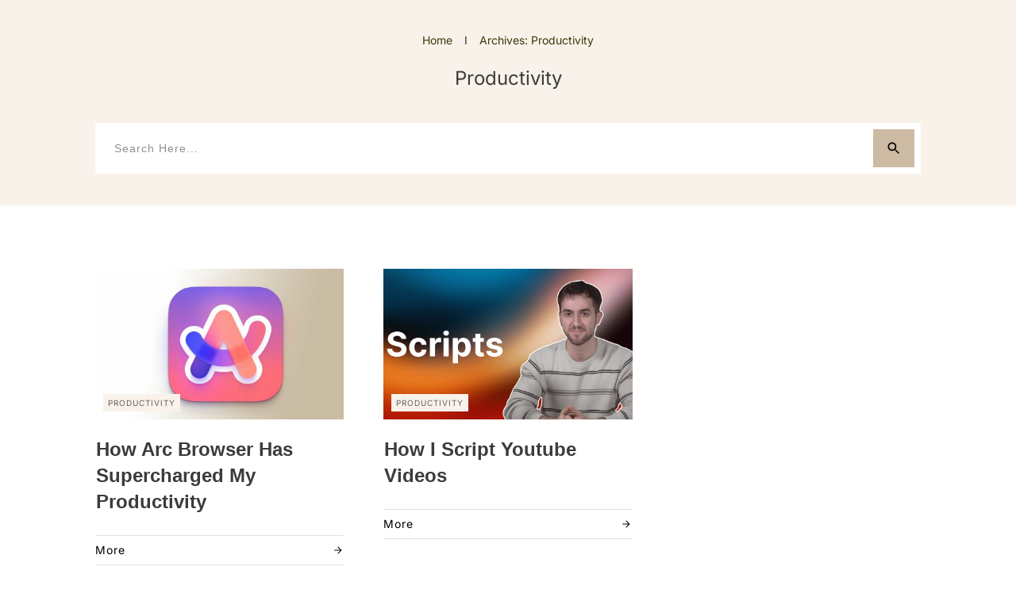

--- FILE ---
content_type: text/html; charset=UTF-8
request_url: https://lewistony.com/category/productivity/
body_size: 80596
content:
<!doctype html>
<html lang="en-US" >
	<head><meta charset="UTF-8"><script>if(navigator.userAgent.match(/MSIE|Internet Explorer/i)||navigator.userAgent.match(/Trident\/7\..*?rv:11/i)){var href=document.location.href;if(!href.match(/[?&]nowprocket/)){if(href.indexOf("?")==-1){if(href.indexOf("#")==-1){document.location.href=href+"?nowprocket=1"}else{document.location.href=href.replace("#","?nowprocket=1#")}}else{if(href.indexOf("#")==-1){document.location.href=href+"&nowprocket=1"}else{document.location.href=href.replace("#","&nowprocket=1#")}}}}</script><script>(()=>{class RocketLazyLoadScripts{constructor(){this.v="2.0.4",this.userEvents=["keydown","keyup","mousedown","mouseup","mousemove","mouseover","mouseout","touchmove","touchstart","touchend","touchcancel","wheel","click","dblclick","input"],this.attributeEvents=["onblur","onclick","oncontextmenu","ondblclick","onfocus","onmousedown","onmouseenter","onmouseleave","onmousemove","onmouseout","onmouseover","onmouseup","onmousewheel","onscroll","onsubmit"]}async t(){this.i(),this.o(),/iP(ad|hone)/.test(navigator.userAgent)&&this.h(),this.u(),this.l(this),this.m(),this.k(this),this.p(this),this._(),await Promise.all([this.R(),this.L()]),this.lastBreath=Date.now(),this.S(this),this.P(),this.D(),this.O(),this.M(),await this.C(this.delayedScripts.normal),await this.C(this.delayedScripts.defer),await this.C(this.delayedScripts.async),await this.T(),await this.F(),await this.j(),await this.A(),window.dispatchEvent(new Event("rocket-allScriptsLoaded")),this.everythingLoaded=!0,this.lastTouchEnd&&await new Promise(t=>setTimeout(t,500-Date.now()+this.lastTouchEnd)),this.I(),this.H(),this.U(),this.W()}i(){this.CSPIssue=sessionStorage.getItem("rocketCSPIssue"),document.addEventListener("securitypolicyviolation",t=>{this.CSPIssue||"script-src-elem"!==t.violatedDirective||"data"!==t.blockedURI||(this.CSPIssue=!0,sessionStorage.setItem("rocketCSPIssue",!0))},{isRocket:!0})}o(){window.addEventListener("pageshow",t=>{this.persisted=t.persisted,this.realWindowLoadedFired=!0},{isRocket:!0}),window.addEventListener("pagehide",()=>{this.onFirstUserAction=null},{isRocket:!0})}h(){let t;function e(e){t=e}window.addEventListener("touchstart",e,{isRocket:!0}),window.addEventListener("touchend",function i(o){o.changedTouches[0]&&t.changedTouches[0]&&Math.abs(o.changedTouches[0].pageX-t.changedTouches[0].pageX)<10&&Math.abs(o.changedTouches[0].pageY-t.changedTouches[0].pageY)<10&&o.timeStamp-t.timeStamp<200&&(window.removeEventListener("touchstart",e,{isRocket:!0}),window.removeEventListener("touchend",i,{isRocket:!0}),"INPUT"===o.target.tagName&&"text"===o.target.type||(o.target.dispatchEvent(new TouchEvent("touchend",{target:o.target,bubbles:!0})),o.target.dispatchEvent(new MouseEvent("mouseover",{target:o.target,bubbles:!0})),o.target.dispatchEvent(new PointerEvent("click",{target:o.target,bubbles:!0,cancelable:!0,detail:1,clientX:o.changedTouches[0].clientX,clientY:o.changedTouches[0].clientY})),event.preventDefault()))},{isRocket:!0})}q(t){this.userActionTriggered||("mousemove"!==t.type||this.firstMousemoveIgnored?"keyup"===t.type||"mouseover"===t.type||"mouseout"===t.type||(this.userActionTriggered=!0,this.onFirstUserAction&&this.onFirstUserAction()):this.firstMousemoveIgnored=!0),"click"===t.type&&t.preventDefault(),t.stopPropagation(),t.stopImmediatePropagation(),"touchstart"===this.lastEvent&&"touchend"===t.type&&(this.lastTouchEnd=Date.now()),"click"===t.type&&(this.lastTouchEnd=0),this.lastEvent=t.type,t.composedPath&&t.composedPath()[0].getRootNode()instanceof ShadowRoot&&(t.rocketTarget=t.composedPath()[0]),this.savedUserEvents.push(t)}u(){this.savedUserEvents=[],this.userEventHandler=this.q.bind(this),this.userEvents.forEach(t=>window.addEventListener(t,this.userEventHandler,{passive:!1,isRocket:!0})),document.addEventListener("visibilitychange",this.userEventHandler,{isRocket:!0})}U(){this.userEvents.forEach(t=>window.removeEventListener(t,this.userEventHandler,{passive:!1,isRocket:!0})),document.removeEventListener("visibilitychange",this.userEventHandler,{isRocket:!0}),this.savedUserEvents.forEach(t=>{(t.rocketTarget||t.target).dispatchEvent(new window[t.constructor.name](t.type,t))})}m(){const t="return false",e=Array.from(this.attributeEvents,t=>"data-rocket-"+t),i="["+this.attributeEvents.join("],[")+"]",o="[data-rocket-"+this.attributeEvents.join("],[data-rocket-")+"]",s=(e,i,o)=>{o&&o!==t&&(e.setAttribute("data-rocket-"+i,o),e["rocket"+i]=new Function("event",o),e.setAttribute(i,t))};new MutationObserver(t=>{for(const n of t)"attributes"===n.type&&(n.attributeName.startsWith("data-rocket-")||this.everythingLoaded?n.attributeName.startsWith("data-rocket-")&&this.everythingLoaded&&this.N(n.target,n.attributeName.substring(12)):s(n.target,n.attributeName,n.target.getAttribute(n.attributeName))),"childList"===n.type&&n.addedNodes.forEach(t=>{if(t.nodeType===Node.ELEMENT_NODE)if(this.everythingLoaded)for(const i of[t,...t.querySelectorAll(o)])for(const t of i.getAttributeNames())e.includes(t)&&this.N(i,t.substring(12));else for(const e of[t,...t.querySelectorAll(i)])for(const t of e.getAttributeNames())this.attributeEvents.includes(t)&&s(e,t,e.getAttribute(t))})}).observe(document,{subtree:!0,childList:!0,attributeFilter:[...this.attributeEvents,...e]})}I(){this.attributeEvents.forEach(t=>{document.querySelectorAll("[data-rocket-"+t+"]").forEach(e=>{this.N(e,t)})})}N(t,e){const i=t.getAttribute("data-rocket-"+e);i&&(t.setAttribute(e,i),t.removeAttribute("data-rocket-"+e))}k(t){Object.defineProperty(HTMLElement.prototype,"onclick",{get(){return this.rocketonclick||null},set(e){this.rocketonclick=e,this.setAttribute(t.everythingLoaded?"onclick":"data-rocket-onclick","this.rocketonclick(event)")}})}S(t){function e(e,i){let o=e[i];e[i]=null,Object.defineProperty(e,i,{get:()=>o,set(s){t.everythingLoaded?o=s:e["rocket"+i]=o=s}})}e(document,"onreadystatechange"),e(window,"onload"),e(window,"onpageshow");try{Object.defineProperty(document,"readyState",{get:()=>t.rocketReadyState,set(e){t.rocketReadyState=e},configurable:!0}),document.readyState="loading"}catch(t){console.log("WPRocket DJE readyState conflict, bypassing")}}l(t){this.originalAddEventListener=EventTarget.prototype.addEventListener,this.originalRemoveEventListener=EventTarget.prototype.removeEventListener,this.savedEventListeners=[],EventTarget.prototype.addEventListener=function(e,i,o){o&&o.isRocket||!t.B(e,this)&&!t.userEvents.includes(e)||t.B(e,this)&&!t.userActionTriggered||e.startsWith("rocket-")||t.everythingLoaded?t.originalAddEventListener.call(this,e,i,o):(t.savedEventListeners.push({target:this,remove:!1,type:e,func:i,options:o}),"mouseenter"!==e&&"mouseleave"!==e||t.originalAddEventListener.call(this,e,t.savedUserEvents.push,o))},EventTarget.prototype.removeEventListener=function(e,i,o){o&&o.isRocket||!t.B(e,this)&&!t.userEvents.includes(e)||t.B(e,this)&&!t.userActionTriggered||e.startsWith("rocket-")||t.everythingLoaded?t.originalRemoveEventListener.call(this,e,i,o):t.savedEventListeners.push({target:this,remove:!0,type:e,func:i,options:o})}}J(t,e){this.savedEventListeners=this.savedEventListeners.filter(i=>{let o=i.type,s=i.target||window;return e!==o||t!==s||(this.B(o,s)&&(i.type="rocket-"+o),this.$(i),!1)})}H(){EventTarget.prototype.addEventListener=this.originalAddEventListener,EventTarget.prototype.removeEventListener=this.originalRemoveEventListener,this.savedEventListeners.forEach(t=>this.$(t))}$(t){t.remove?this.originalRemoveEventListener.call(t.target,t.type,t.func,t.options):this.originalAddEventListener.call(t.target,t.type,t.func,t.options)}p(t){let e;function i(e){return t.everythingLoaded?e:e.split(" ").map(t=>"load"===t||t.startsWith("load.")?"rocket-jquery-load":t).join(" ")}function o(o){function s(e){const s=o.fn[e];o.fn[e]=o.fn.init.prototype[e]=function(){return this[0]===window&&t.userActionTriggered&&("string"==typeof arguments[0]||arguments[0]instanceof String?arguments[0]=i(arguments[0]):"object"==typeof arguments[0]&&Object.keys(arguments[0]).forEach(t=>{const e=arguments[0][t];delete arguments[0][t],arguments[0][i(t)]=e})),s.apply(this,arguments),this}}if(o&&o.fn&&!t.allJQueries.includes(o)){const e={DOMContentLoaded:[],"rocket-DOMContentLoaded":[]};for(const t in e)document.addEventListener(t,()=>{e[t].forEach(t=>t())},{isRocket:!0});o.fn.ready=o.fn.init.prototype.ready=function(i){function s(){parseInt(o.fn.jquery)>2?setTimeout(()=>i.bind(document)(o)):i.bind(document)(o)}return"function"==typeof i&&(t.realDomReadyFired?!t.userActionTriggered||t.fauxDomReadyFired?s():e["rocket-DOMContentLoaded"].push(s):e.DOMContentLoaded.push(s)),o([])},s("on"),s("one"),s("off"),t.allJQueries.push(o)}e=o}t.allJQueries=[],o(window.jQuery),Object.defineProperty(window,"jQuery",{get:()=>e,set(t){o(t)}})}P(){const t=new Map;document.write=document.writeln=function(e){const i=document.currentScript,o=document.createRange(),s=i.parentElement;let n=t.get(i);void 0===n&&(n=i.nextSibling,t.set(i,n));const c=document.createDocumentFragment();o.setStart(c,0),c.appendChild(o.createContextualFragment(e)),s.insertBefore(c,n)}}async R(){return new Promise(t=>{this.userActionTriggered?t():this.onFirstUserAction=t})}async L(){return new Promise(t=>{document.addEventListener("DOMContentLoaded",()=>{this.realDomReadyFired=!0,t()},{isRocket:!0})})}async j(){return this.realWindowLoadedFired?Promise.resolve():new Promise(t=>{window.addEventListener("load",t,{isRocket:!0})})}M(){this.pendingScripts=[];this.scriptsMutationObserver=new MutationObserver(t=>{for(const e of t)e.addedNodes.forEach(t=>{"SCRIPT"!==t.tagName||t.noModule||t.isWPRocket||this.pendingScripts.push({script:t,promise:new Promise(e=>{const i=()=>{const i=this.pendingScripts.findIndex(e=>e.script===t);i>=0&&this.pendingScripts.splice(i,1),e()};t.addEventListener("load",i,{isRocket:!0}),t.addEventListener("error",i,{isRocket:!0}),setTimeout(i,1e3)})})})}),this.scriptsMutationObserver.observe(document,{childList:!0,subtree:!0})}async F(){await this.X(),this.pendingScripts.length?(await this.pendingScripts[0].promise,await this.F()):this.scriptsMutationObserver.disconnect()}D(){this.delayedScripts={normal:[],async:[],defer:[]},document.querySelectorAll("script[type$=rocketlazyloadscript]").forEach(t=>{t.hasAttribute("data-rocket-src")?t.hasAttribute("async")&&!1!==t.async?this.delayedScripts.async.push(t):t.hasAttribute("defer")&&!1!==t.defer||"module"===t.getAttribute("data-rocket-type")?this.delayedScripts.defer.push(t):this.delayedScripts.normal.push(t):this.delayedScripts.normal.push(t)})}async _(){await this.L();let t=[];document.querySelectorAll("script[type$=rocketlazyloadscript][data-rocket-src]").forEach(e=>{let i=e.getAttribute("data-rocket-src");if(i&&!i.startsWith("data:")){i.startsWith("//")&&(i=location.protocol+i);try{const o=new URL(i).origin;o!==location.origin&&t.push({src:o,crossOrigin:e.crossOrigin||"module"===e.getAttribute("data-rocket-type")})}catch(t){}}}),t=[...new Map(t.map(t=>[JSON.stringify(t),t])).values()],this.Y(t,"preconnect")}async G(t){if(await this.K(),!0!==t.noModule||!("noModule"in HTMLScriptElement.prototype))return new Promise(e=>{let i;function o(){(i||t).setAttribute("data-rocket-status","executed"),e()}try{if(navigator.userAgent.includes("Firefox/")||""===navigator.vendor||this.CSPIssue)i=document.createElement("script"),[...t.attributes].forEach(t=>{let e=t.nodeName;"type"!==e&&("data-rocket-type"===e&&(e="type"),"data-rocket-src"===e&&(e="src"),i.setAttribute(e,t.nodeValue))}),t.text&&(i.text=t.text),t.nonce&&(i.nonce=t.nonce),i.hasAttribute("src")?(i.addEventListener("load",o,{isRocket:!0}),i.addEventListener("error",()=>{i.setAttribute("data-rocket-status","failed-network"),e()},{isRocket:!0}),setTimeout(()=>{i.isConnected||e()},1)):(i.text=t.text,o()),i.isWPRocket=!0,t.parentNode.replaceChild(i,t);else{const i=t.getAttribute("data-rocket-type"),s=t.getAttribute("data-rocket-src");i?(t.type=i,t.removeAttribute("data-rocket-type")):t.removeAttribute("type"),t.addEventListener("load",o,{isRocket:!0}),t.addEventListener("error",i=>{this.CSPIssue&&i.target.src.startsWith("data:")?(console.log("WPRocket: CSP fallback activated"),t.removeAttribute("src"),this.G(t).then(e)):(t.setAttribute("data-rocket-status","failed-network"),e())},{isRocket:!0}),s?(t.fetchPriority="high",t.removeAttribute("data-rocket-src"),t.src=s):t.src="data:text/javascript;base64,"+window.btoa(unescape(encodeURIComponent(t.text)))}}catch(i){t.setAttribute("data-rocket-status","failed-transform"),e()}});t.setAttribute("data-rocket-status","skipped")}async C(t){const e=t.shift();return e?(e.isConnected&&await this.G(e),this.C(t)):Promise.resolve()}O(){this.Y([...this.delayedScripts.normal,...this.delayedScripts.defer,...this.delayedScripts.async],"preload")}Y(t,e){this.trash=this.trash||[];let i=!0;var o=document.createDocumentFragment();t.forEach(t=>{const s=t.getAttribute&&t.getAttribute("data-rocket-src")||t.src;if(s&&!s.startsWith("data:")){const n=document.createElement("link");n.href=s,n.rel=e,"preconnect"!==e&&(n.as="script",n.fetchPriority=i?"high":"low"),t.getAttribute&&"module"===t.getAttribute("data-rocket-type")&&(n.crossOrigin=!0),t.crossOrigin&&(n.crossOrigin=t.crossOrigin),t.integrity&&(n.integrity=t.integrity),t.nonce&&(n.nonce=t.nonce),o.appendChild(n),this.trash.push(n),i=!1}}),document.head.appendChild(o)}W(){this.trash.forEach(t=>t.remove())}async T(){try{document.readyState="interactive"}catch(t){}this.fauxDomReadyFired=!0;try{await this.K(),this.J(document,"readystatechange"),document.dispatchEvent(new Event("rocket-readystatechange")),await this.K(),document.rocketonreadystatechange&&document.rocketonreadystatechange(),await this.K(),this.J(document,"DOMContentLoaded"),document.dispatchEvent(new Event("rocket-DOMContentLoaded")),await this.K(),this.J(window,"DOMContentLoaded"),window.dispatchEvent(new Event("rocket-DOMContentLoaded"))}catch(t){console.error(t)}}async A(){try{document.readyState="complete"}catch(t){}try{await this.K(),this.J(document,"readystatechange"),document.dispatchEvent(new Event("rocket-readystatechange")),await this.K(),document.rocketonreadystatechange&&document.rocketonreadystatechange(),await this.K(),this.J(window,"load"),window.dispatchEvent(new Event("rocket-load")),await this.K(),window.rocketonload&&window.rocketonload(),await this.K(),this.allJQueries.forEach(t=>t(window).trigger("rocket-jquery-load")),await this.K(),this.J(window,"pageshow");const t=new Event("rocket-pageshow");t.persisted=this.persisted,window.dispatchEvent(t),await this.K(),window.rocketonpageshow&&window.rocketonpageshow({persisted:this.persisted})}catch(t){console.error(t)}}async K(){Date.now()-this.lastBreath>45&&(await this.X(),this.lastBreath=Date.now())}async X(){return document.hidden?new Promise(t=>setTimeout(t)):new Promise(t=>requestAnimationFrame(t))}B(t,e){return e===document&&"readystatechange"===t||(e===document&&"DOMContentLoaded"===t||(e===window&&"DOMContentLoaded"===t||(e===window&&"load"===t||e===window&&"pageshow"===t)))}static run(){(new RocketLazyLoadScripts).t()}}RocketLazyLoadScripts.run()})();</script>
		<link rel="profile" href="https://gmpg.org/xfn/11">
		
		<meta name="viewport" content="width=device-width, initial-scale=1">

		<title>Productivity  - Tony Lewis</title>
<style id="wpr-usedcss">img:is([sizes=auto i],[sizes^="auto," i]){contain-intrinsic-size:3000px 1500px}img.emoji{display:inline!important;border:none!important;box-shadow:none!important;height:1em!important;width:1em!important;margin:0 .07em!important;vertical-align:-.1em!important;background:0 0!important;padding:0!important}:where(.wp-block-button__link){border-radius:9999px;box-shadow:none;padding:calc(.667em + 2px) calc(1.333em + 2px);text-decoration:none}:root :where(.wp-block-button .wp-block-button__link.is-style-outline),:root :where(.wp-block-button.is-style-outline>.wp-block-button__link){border:2px solid;padding:.667em 1.333em}:root :where(.wp-block-button .wp-block-button__link.is-style-outline:not(.has-text-color)),:root :where(.wp-block-button.is-style-outline>.wp-block-button__link:not(.has-text-color)){color:currentColor}:root :where(.wp-block-button .wp-block-button__link.is-style-outline:not(.has-background)),:root :where(.wp-block-button.is-style-outline>.wp-block-button__link:not(.has-background)){background-color:initial;background-image:none}:where(.wp-block-calendar table:not(.has-background) th){background:#ddd}:where(.wp-block-columns){margin-bottom:1.75em}:where(.wp-block-columns.has-background){padding:1.25em 2.375em}:where(.wp-block-post-comments input[type=submit]){border:none}:where(.wp-block-cover-image:not(.has-text-color)),:where(.wp-block-cover:not(.has-text-color)){color:#fff}:where(.wp-block-cover-image.is-light:not(.has-text-color)),:where(.wp-block-cover.is-light:not(.has-text-color)){color:#000}:root :where(.wp-block-cover h1:not(.has-text-color)),:root :where(.wp-block-cover h2:not(.has-text-color)),:root :where(.wp-block-cover h3:not(.has-text-color)),:root :where(.wp-block-cover h4:not(.has-text-color)),:root :where(.wp-block-cover h5:not(.has-text-color)),:root :where(.wp-block-cover h6:not(.has-text-color)),:root :where(.wp-block-cover p:not(.has-text-color)){color:inherit}:where(.wp-block-file){margin-bottom:1.5em}:where(.wp-block-file__button){border-radius:2em;display:inline-block;padding:.5em 1em}:where(.wp-block-file__button):is(a):active,:where(.wp-block-file__button):is(a):focus,:where(.wp-block-file__button):is(a):hover,:where(.wp-block-file__button):is(a):visited{box-shadow:none;color:#fff;opacity:.85;text-decoration:none}:where(.wp-block-group.wp-block-group-is-layout-constrained){position:relative}:root :where(.wp-block-image.is-style-rounded img,.wp-block-image .is-style-rounded img){border-radius:9999px}:where(.wp-block-latest-comments:not([style*=line-height] .wp-block-latest-comments__comment)){line-height:1.1}:where(.wp-block-latest-comments:not([style*=line-height] .wp-block-latest-comments__comment-excerpt p)){line-height:1.8}:root :where(.wp-block-latest-posts.is-grid){padding:0}:root :where(.wp-block-latest-posts.wp-block-latest-posts__list){padding-left:0}ol,ul{box-sizing:border-box}:root :where(.wp-block-list.has-background){padding:1.25em 2.375em}:where(.wp-block-navigation.has-background .wp-block-navigation-item a:not(.wp-element-button)),:where(.wp-block-navigation.has-background .wp-block-navigation-submenu a:not(.wp-element-button)){padding:.5em 1em}:where(.wp-block-navigation .wp-block-navigation__submenu-container .wp-block-navigation-item a:not(.wp-element-button)),:where(.wp-block-navigation .wp-block-navigation__submenu-container .wp-block-navigation-submenu a:not(.wp-element-button)),:where(.wp-block-navigation .wp-block-navigation__submenu-container .wp-block-navigation-submenu button.wp-block-navigation-item__content),:where(.wp-block-navigation .wp-block-navigation__submenu-container .wp-block-pages-list__item button.wp-block-navigation-item__content){padding:.5em 1em}:root :where(p.has-background){padding:1.25em 2.375em}:where(p.has-text-color:not(.has-link-color)) a{color:inherit}:where(.wp-block-post-comments-form) input:not([type=submit]),:where(.wp-block-post-comments-form) textarea{border:1px solid #949494;font-family:inherit;font-size:1em}:where(.wp-block-post-comments-form) input:where(:not([type=submit]):not([type=checkbox])),:where(.wp-block-post-comments-form) textarea{padding:calc(.667em + 2px)}:where(.wp-block-post-excerpt){box-sizing:border-box;margin-bottom:var(--wp--style--block-gap);margin-top:var(--wp--style--block-gap)}:where(.wp-block-preformatted.has-background){padding:1.25em 2.375em}:where(.wp-block-search__button){border:1px solid #ccc;padding:6px 10px}:where(.wp-block-search__input){font-family:inherit;font-size:inherit;font-style:inherit;font-weight:inherit;letter-spacing:inherit;line-height:inherit;text-transform:inherit}:where(.wp-block-search__button-inside .wp-block-search__inside-wrapper){border:1px solid #949494;box-sizing:border-box;padding:4px}:where(.wp-block-search__button-inside .wp-block-search__inside-wrapper) .wp-block-search__input{border:none;border-radius:0;padding:0 4px}:where(.wp-block-search__button-inside .wp-block-search__inside-wrapper) .wp-block-search__input:focus{outline:0}:where(.wp-block-search__button-inside .wp-block-search__inside-wrapper) :where(.wp-block-search__button){padding:4px 8px}:root :where(.wp-block-separator.is-style-dots){height:auto;line-height:1;text-align:center}:root :where(.wp-block-separator.is-style-dots):before{color:currentColor;content:"···";font-family:serif;font-size:1.5em;letter-spacing:2em;padding-left:2em}:root :where(.wp-block-site-logo.is-style-rounded){border-radius:9999px}:where(.wp-block-social-links:not(.is-style-logos-only)) .wp-social-link{background-color:#f0f0f0;color:#444}:where(.wp-block-social-links:not(.is-style-logos-only)) .wp-social-link-amazon{background-color:#f90;color:#fff}:where(.wp-block-social-links:not(.is-style-logos-only)) .wp-social-link-bandcamp{background-color:#1ea0c3;color:#fff}:where(.wp-block-social-links:not(.is-style-logos-only)) .wp-social-link-behance{background-color:#0757fe;color:#fff}:where(.wp-block-social-links:not(.is-style-logos-only)) .wp-social-link-bluesky{background-color:#0a7aff;color:#fff}:where(.wp-block-social-links:not(.is-style-logos-only)) .wp-social-link-codepen{background-color:#1e1f26;color:#fff}:where(.wp-block-social-links:not(.is-style-logos-only)) .wp-social-link-deviantart{background-color:#02e49b;color:#fff}:where(.wp-block-social-links:not(.is-style-logos-only)) .wp-social-link-discord{background-color:#5865f2;color:#fff}:where(.wp-block-social-links:not(.is-style-logos-only)) .wp-social-link-dribbble{background-color:#e94c89;color:#fff}:where(.wp-block-social-links:not(.is-style-logos-only)) .wp-social-link-dropbox{background-color:#4280ff;color:#fff}:where(.wp-block-social-links:not(.is-style-logos-only)) .wp-social-link-etsy{background-color:#f45800;color:#fff}:where(.wp-block-social-links:not(.is-style-logos-only)) .wp-social-link-facebook{background-color:#0866ff;color:#fff}:where(.wp-block-social-links:not(.is-style-logos-only)) .wp-social-link-fivehundredpx{background-color:#000;color:#fff}:where(.wp-block-social-links:not(.is-style-logos-only)) .wp-social-link-flickr{background-color:#0461dd;color:#fff}:where(.wp-block-social-links:not(.is-style-logos-only)) .wp-social-link-foursquare{background-color:#e65678;color:#fff}:where(.wp-block-social-links:not(.is-style-logos-only)) .wp-social-link-github{background-color:#24292d;color:#fff}:where(.wp-block-social-links:not(.is-style-logos-only)) .wp-social-link-goodreads{background-color:#eceadd;color:#382110}:where(.wp-block-social-links:not(.is-style-logos-only)) .wp-social-link-google{background-color:#ea4434;color:#fff}:where(.wp-block-social-links:not(.is-style-logos-only)) .wp-social-link-gravatar{background-color:#1d4fc4;color:#fff}:where(.wp-block-social-links:not(.is-style-logos-only)) .wp-social-link-instagram{background-color:#f00075;color:#fff}:where(.wp-block-social-links:not(.is-style-logos-only)) .wp-social-link-lastfm{background-color:#e21b24;color:#fff}:where(.wp-block-social-links:not(.is-style-logos-only)) .wp-social-link-linkedin{background-color:#0d66c2;color:#fff}:where(.wp-block-social-links:not(.is-style-logos-only)) .wp-social-link-mastodon{background-color:#3288d4;color:#fff}:where(.wp-block-social-links:not(.is-style-logos-only)) .wp-social-link-medium{background-color:#000;color:#fff}:where(.wp-block-social-links:not(.is-style-logos-only)) .wp-social-link-meetup{background-color:#f6405f;color:#fff}:where(.wp-block-social-links:not(.is-style-logos-only)) .wp-social-link-patreon{background-color:#000;color:#fff}:where(.wp-block-social-links:not(.is-style-logos-only)) .wp-social-link-pinterest{background-color:#e60122;color:#fff}:where(.wp-block-social-links:not(.is-style-logos-only)) .wp-social-link-pocket{background-color:#ef4155;color:#fff}:where(.wp-block-social-links:not(.is-style-logos-only)) .wp-social-link-reddit{background-color:#ff4500;color:#fff}:where(.wp-block-social-links:not(.is-style-logos-only)) .wp-social-link-skype{background-color:#0478d7;color:#fff}:where(.wp-block-social-links:not(.is-style-logos-only)) .wp-social-link-snapchat{background-color:#fefc00;color:#fff;stroke:#000}:where(.wp-block-social-links:not(.is-style-logos-only)) .wp-social-link-soundcloud{background-color:#ff5600;color:#fff}:where(.wp-block-social-links:not(.is-style-logos-only)) .wp-social-link-spotify{background-color:#1bd760;color:#fff}:where(.wp-block-social-links:not(.is-style-logos-only)) .wp-social-link-telegram{background-color:#2aabee;color:#fff}:where(.wp-block-social-links:not(.is-style-logos-only)) .wp-social-link-threads{background-color:#000;color:#fff}:where(.wp-block-social-links:not(.is-style-logos-only)) .wp-social-link-tiktok{background-color:#000;color:#fff}:where(.wp-block-social-links:not(.is-style-logos-only)) .wp-social-link-tumblr{background-color:#011835;color:#fff}:where(.wp-block-social-links:not(.is-style-logos-only)) .wp-social-link-twitch{background-color:#6440a4;color:#fff}:where(.wp-block-social-links:not(.is-style-logos-only)) .wp-social-link-twitter{background-color:#1da1f2;color:#fff}:where(.wp-block-social-links:not(.is-style-logos-only)) .wp-social-link-vimeo{background-color:#1eb7ea;color:#fff}:where(.wp-block-social-links:not(.is-style-logos-only)) .wp-social-link-vk{background-color:#4680c2;color:#fff}:where(.wp-block-social-links:not(.is-style-logos-only)) .wp-social-link-wordpress{background-color:#3499cd;color:#fff}:where(.wp-block-social-links:not(.is-style-logos-only)) .wp-social-link-whatsapp{background-color:#25d366;color:#fff}:where(.wp-block-social-links:not(.is-style-logos-only)) .wp-social-link-x{background-color:#000;color:#fff}:where(.wp-block-social-links:not(.is-style-logos-only)) .wp-social-link-yelp{background-color:#d32422;color:#fff}:where(.wp-block-social-links:not(.is-style-logos-only)) .wp-social-link-youtube{background-color:red;color:#fff}:where(.wp-block-social-links.is-style-logos-only) .wp-social-link{background:0 0}:where(.wp-block-social-links.is-style-logos-only) .wp-social-link svg{height:1.25em;width:1.25em}:where(.wp-block-social-links.is-style-logos-only) .wp-social-link-amazon{color:#f90}:where(.wp-block-social-links.is-style-logos-only) .wp-social-link-bandcamp{color:#1ea0c3}:where(.wp-block-social-links.is-style-logos-only) .wp-social-link-behance{color:#0757fe}:where(.wp-block-social-links.is-style-logos-only) .wp-social-link-bluesky{color:#0a7aff}:where(.wp-block-social-links.is-style-logos-only) .wp-social-link-codepen{color:#1e1f26}:where(.wp-block-social-links.is-style-logos-only) .wp-social-link-deviantart{color:#02e49b}:where(.wp-block-social-links.is-style-logos-only) .wp-social-link-discord{color:#5865f2}:where(.wp-block-social-links.is-style-logos-only) .wp-social-link-dribbble{color:#e94c89}:where(.wp-block-social-links.is-style-logos-only) .wp-social-link-dropbox{color:#4280ff}:where(.wp-block-social-links.is-style-logos-only) .wp-social-link-etsy{color:#f45800}:where(.wp-block-social-links.is-style-logos-only) .wp-social-link-facebook{color:#0866ff}:where(.wp-block-social-links.is-style-logos-only) .wp-social-link-fivehundredpx{color:#000}:where(.wp-block-social-links.is-style-logos-only) .wp-social-link-flickr{color:#0461dd}:where(.wp-block-social-links.is-style-logos-only) .wp-social-link-foursquare{color:#e65678}:where(.wp-block-social-links.is-style-logos-only) .wp-social-link-github{color:#24292d}:where(.wp-block-social-links.is-style-logos-only) .wp-social-link-goodreads{color:#382110}:where(.wp-block-social-links.is-style-logos-only) .wp-social-link-google{color:#ea4434}:where(.wp-block-social-links.is-style-logos-only) .wp-social-link-gravatar{color:#1d4fc4}:where(.wp-block-social-links.is-style-logos-only) .wp-social-link-instagram{color:#f00075}:where(.wp-block-social-links.is-style-logos-only) .wp-social-link-lastfm{color:#e21b24}:where(.wp-block-social-links.is-style-logos-only) .wp-social-link-linkedin{color:#0d66c2}:where(.wp-block-social-links.is-style-logos-only) .wp-social-link-mastodon{color:#3288d4}:where(.wp-block-social-links.is-style-logos-only) .wp-social-link-medium{color:#000}:where(.wp-block-social-links.is-style-logos-only) .wp-social-link-meetup{color:#f6405f}:where(.wp-block-social-links.is-style-logos-only) .wp-social-link-patreon{color:#000}:where(.wp-block-social-links.is-style-logos-only) .wp-social-link-pinterest{color:#e60122}:where(.wp-block-social-links.is-style-logos-only) .wp-social-link-pocket{color:#ef4155}:where(.wp-block-social-links.is-style-logos-only) .wp-social-link-reddit{color:#ff4500}:where(.wp-block-social-links.is-style-logos-only) .wp-social-link-skype{color:#0478d7}:where(.wp-block-social-links.is-style-logos-only) .wp-social-link-snapchat{color:#fff;stroke:#000}:where(.wp-block-social-links.is-style-logos-only) .wp-social-link-soundcloud{color:#ff5600}:where(.wp-block-social-links.is-style-logos-only) .wp-social-link-spotify{color:#1bd760}:where(.wp-block-social-links.is-style-logos-only) .wp-social-link-telegram{color:#2aabee}:where(.wp-block-social-links.is-style-logos-only) .wp-social-link-threads{color:#000}:where(.wp-block-social-links.is-style-logos-only) .wp-social-link-tiktok{color:#000}:where(.wp-block-social-links.is-style-logos-only) .wp-social-link-tumblr{color:#011835}:where(.wp-block-social-links.is-style-logos-only) .wp-social-link-twitch{color:#6440a4}:where(.wp-block-social-links.is-style-logos-only) .wp-social-link-twitter{color:#1da1f2}:where(.wp-block-social-links.is-style-logos-only) .wp-social-link-vimeo{color:#1eb7ea}:where(.wp-block-social-links.is-style-logos-only) .wp-social-link-vk{color:#4680c2}:where(.wp-block-social-links.is-style-logos-only) .wp-social-link-whatsapp{color:#25d366}:where(.wp-block-social-links.is-style-logos-only) .wp-social-link-wordpress{color:#3499cd}:where(.wp-block-social-links.is-style-logos-only) .wp-social-link-x{color:#000}:where(.wp-block-social-links.is-style-logos-only) .wp-social-link-yelp{color:#d32422}:where(.wp-block-social-links.is-style-logos-only) .wp-social-link-youtube{color:red}:root :where(.wp-block-social-links .wp-social-link a){padding:.25em}:root :where(.wp-block-social-links.is-style-logos-only .wp-social-link a){padding:0}:root :where(.wp-block-social-links.is-style-pill-shape .wp-social-link a){padding-left:.6666666667em;padding-right:.6666666667em}:root :where(.wp-block-tag-cloud.is-style-outline){display:flex;flex-wrap:wrap;gap:1ch}:root :where(.wp-block-tag-cloud.is-style-outline a){border:1px solid;font-size:unset!important;margin-right:0;padding:1ch 2ch;text-decoration:none!important}:root :where(.wp-block-table-of-contents){box-sizing:border-box}:where(.wp-block-term-description){box-sizing:border-box;margin-bottom:var(--wp--style--block-gap);margin-top:var(--wp--style--block-gap)}:where(pre.wp-block-verse){font-family:inherit}.entry-content{counter-reset:footnotes}a[data-fn].fn{counter-increment:footnotes;display:inline-flex;font-size:smaller;text-decoration:none;text-indent:-9999999px;vertical-align:super}a[data-fn].fn:after{content:"[" counter(footnotes) "]";float:left;text-indent:0}:root{--wp--preset--font-size--normal:16px;--wp--preset--font-size--huge:42px}.screen-reader-text{border:0;clip-path:inset(50%);height:1px;margin:-1px;overflow:hidden;padding:0;position:absolute;width:1px;word-wrap:normal!important}.screen-reader-text:focus{background-color:#ddd;clip-path:none;color:#444;display:block;font-size:1em;height:auto;left:5px;line-height:normal;padding:15px 23px 14px;text-decoration:none;top:5px;width:auto;z-index:100000}html :where(.has-border-color){border-style:solid}html :where([style*=border-top-color]){border-top-style:solid}html :where([style*=border-right-color]){border-right-style:solid}html :where([style*=border-bottom-color]){border-bottom-style:solid}html :where([style*=border-left-color]){border-left-style:solid}html :where([style*=border-width]){border-style:solid}html :where([style*=border-top-width]){border-top-style:solid}html :where([style*=border-right-width]){border-right-style:solid}html :where([style*=border-bottom-width]){border-bottom-style:solid}html :where([style*=border-left-width]){border-left-style:solid}html :where(img[class*=wp-image-]){height:auto;max-width:100%}:where(figure){margin:0 0 1em}html :where(.is-position-sticky){--wp-admin--admin-bar--position-offset:var(--wp-admin--admin-bar--height,0px)}@media screen and (max-width:600px){html :where(.is-position-sticky){--wp-admin--admin-bar--position-offset:0px}}:root{--wp--preset--aspect-ratio--square:1;--wp--preset--aspect-ratio--4-3:4/3;--wp--preset--aspect-ratio--3-4:3/4;--wp--preset--aspect-ratio--3-2:3/2;--wp--preset--aspect-ratio--2-3:2/3;--wp--preset--aspect-ratio--16-9:16/9;--wp--preset--aspect-ratio--9-16:9/16;--wp--preset--color--black:#000000;--wp--preset--color--cyan-bluish-gray:#abb8c3;--wp--preset--color--white:#ffffff;--wp--preset--color--pale-pink:#f78da7;--wp--preset--color--vivid-red:#cf2e2e;--wp--preset--color--luminous-vivid-orange:#ff6900;--wp--preset--color--luminous-vivid-amber:#fcb900;--wp--preset--color--light-green-cyan:#7bdcb5;--wp--preset--color--vivid-green-cyan:#00d084;--wp--preset--color--pale-cyan-blue:#8ed1fc;--wp--preset--color--vivid-cyan-blue:#0693e3;--wp--preset--color--vivid-purple:#9b51e0;--wp--preset--gradient--vivid-cyan-blue-to-vivid-purple:linear-gradient(135deg,rgba(6, 147, 227, 1) 0%,rgb(155, 81, 224) 100%);--wp--preset--gradient--light-green-cyan-to-vivid-green-cyan:linear-gradient(135deg,rgb(122, 220, 180) 0%,rgb(0, 208, 130) 100%);--wp--preset--gradient--luminous-vivid-amber-to-luminous-vivid-orange:linear-gradient(135deg,rgba(252, 185, 0, 1) 0%,rgba(255, 105, 0, 1) 100%);--wp--preset--gradient--luminous-vivid-orange-to-vivid-red:linear-gradient(135deg,rgba(255, 105, 0, 1) 0%,rgb(207, 46, 46) 100%);--wp--preset--gradient--very-light-gray-to-cyan-bluish-gray:linear-gradient(135deg,rgb(238, 238, 238) 0%,rgb(169, 184, 195) 100%);--wp--preset--gradient--cool-to-warm-spectrum:linear-gradient(135deg,rgb(74, 234, 220) 0%,rgb(151, 120, 209) 20%,rgb(207, 42, 186) 40%,rgb(238, 44, 130) 60%,rgb(251, 105, 98) 80%,rgb(254, 248, 76) 100%);--wp--preset--gradient--blush-light-purple:linear-gradient(135deg,rgb(255, 206, 236) 0%,rgb(152, 150, 240) 100%);--wp--preset--gradient--blush-bordeaux:linear-gradient(135deg,rgb(254, 205, 165) 0%,rgb(254, 45, 45) 50%,rgb(107, 0, 62) 100%);--wp--preset--gradient--luminous-dusk:linear-gradient(135deg,rgb(255, 203, 112) 0%,rgb(199, 81, 192) 50%,rgb(65, 88, 208) 100%);--wp--preset--gradient--pale-ocean:linear-gradient(135deg,rgb(255, 245, 203) 0%,rgb(182, 227, 212) 50%,rgb(51, 167, 181) 100%);--wp--preset--gradient--electric-grass:linear-gradient(135deg,rgb(202, 248, 128) 0%,rgb(113, 206, 126) 100%);--wp--preset--gradient--midnight:linear-gradient(135deg,rgb(2, 3, 129) 0%,rgb(40, 116, 252) 100%);--wp--preset--font-size--small:13px;--wp--preset--font-size--medium:20px;--wp--preset--font-size--large:36px;--wp--preset--font-size--x-large:42px;--wp--preset--spacing--20:0.44rem;--wp--preset--spacing--30:0.67rem;--wp--preset--spacing--40:1rem;--wp--preset--spacing--50:1.5rem;--wp--preset--spacing--60:2.25rem;--wp--preset--spacing--70:3.38rem;--wp--preset--spacing--80:5.06rem;--wp--preset--shadow--natural:6px 6px 9px rgba(0, 0, 0, .2);--wp--preset--shadow--deep:12px 12px 50px rgba(0, 0, 0, .4);--wp--preset--shadow--sharp:6px 6px 0px rgba(0, 0, 0, .2);--wp--preset--shadow--outlined:6px 6px 0px -3px rgba(255, 255, 255, 1),6px 6px rgba(0, 0, 0, 1);--wp--preset--shadow--crisp:6px 6px 0px rgba(0, 0, 0, 1)}:where(.is-layout-flex){gap:.5em}:where(.is-layout-grid){gap:.5em}:where(.wp-block-post-template.is-layout-flex){gap:1.25em}:where(.wp-block-post-template.is-layout-grid){gap:1.25em}:where(.wp-block-columns.is-layout-flex){gap:2em}:where(.wp-block-columns.is-layout-grid){gap:2em}:root :where(.wp-block-pullquote){font-size:1.5em;line-height:1.6}@font-face{font-family:Lato;font-style:normal;font-weight:400;font-display:swap;src:url(https://fonts.bunny.net/lato/files/lato-latin-400-normal.woff2) format('woff2'),url(https://fonts.bunny.net/lato/files/lato-latin-400-normal.woff) format('woff');unicode-range:U+0000-00FF,U+0131,U+0152-0153,U+02BB-02BC,U+02C6,U+02DA,U+02DC,U+0304,U+0308,U+0329,U+2000-206F,U+20AC,U+2122,U+2191,U+2193,U+2212,U+2215,U+FEFF,U+FFFD}.thrv_widget_menu{position:relative;z-index:10}.thrv_widget_menu .fixed-menu-item{position:fixed!important}.thrv_widget_menu.thrv_wrapper{overflow:visible!important}.thrv_widget_menu .tve-ham-wrap{z-index:999!important}.thrv_widget_menu li li .tve-item-dropdown-trigger{position:absolute;top:0;right:.5em;bottom:0}.thrv_widget_menu ul ul{box-sizing:border-box;min-width:100%}.thrv_widget_menu .tve_w_menu .sub-menu{box-shadow:0 0 9px 1px rgba(0,0,0,.15);background-color:#fff}.thrv_widget_menu .tve_w_menu .sub-menu{visibility:hidden;display:none}.thrv_widget_menu.tve-active-disabled .tve-state-active{cursor:default!important}.thrv_widget_menu[class*=tve-custom-menu-switch-icon-].tve-active-disabled .menu-item-has-children{cursor:pointer}.tve-item-dropdown-trigger{flex:0 0 auto;display:flex;justify-content:center;align-items:center}.tve-item-dropdown-trigger svg{width:1em;height:1em;transition:transform .2s ease;fill:currentColor}.tve-item-dropdown-trigger:not(:empty){margin-left:8px}.tve-m-trigger{display:none;-webkit-tap-highlight-color:transparent}.tve-m-trigger:active,.tve-m-trigger:focus{outline:0}.tve-m-trigger.tve-triggered-icon .tcb-icon-open,.tve-m-trigger:not(.tve-triggered-icon) .tcb-icon-close,.tve-m-trigger:not(.tve-triggered-icon) .tcb-icon-close-offscreen{display:none}.tve-m-trigger:not(.tve-triggered-icon) .tcb-icon-open{position:relative;z-index:1}.tve-m-trigger.tve-triggered-icon .tcb-icon-close{position:relative;z-index:1}.tcb-icon-close,.tcb-icon-close-offscreen,.tcb-icon-open{margin:0 auto!important;padding:.3em!important;font-size:33px;width:33px;height:33px}@media(min-width:300px){:not(#s) .thrv_widget_menu.thrv_wrapper[class*=tve-custom-menu-switch-icon-][data-offscreen-width-setup].tve-mobile-dropdown .tve-ham-wrap{max-width:var(--tcb-menu-box-width-d)!important;width:min(var(--tcb-menu-box-width-d),100vw)!important}.thrv_widget_menu.thrv_wrapper[class*=tve-custom-menu-switch-icon-] .tve-m-expanded+.tcb-menu-overlay{background:var(--tcb-menu-overlay-d)}}@media(max-width:1023px){:not(#s) .thrv_widget_menu.thrv_wrapper[class*=tve-custom-menu-switch-icon-][data-offscreen-width-setup].tve-mobile-dropdown .tve-ham-wrap{max-width:var(--tcb-menu-box-width-t)!important;width:min(var(--tcb-menu-box-width-t),100vw)!important}.thrv_widget_menu.thrv_wrapper[class*=tve-custom-menu-switch-icon-] .tve-m-expanded+.tcb-menu-overlay{background:var(--tcb-menu-overlay-t)}:not(#_s) :not(#_s) .thrv-search-form:not([data-display-t=none]) .thrv-sf-input-hide{display:none}}@media(max-width:767px){:not(#s) .thrv_widget_menu.thrv_wrapper[class*=tve-custom-menu-switch-icon-][data-offscreen-width-setup].tve-mobile-dropdown .tve-ham-wrap{max-width:var(--tcb-menu-box-width-m)!important;width:min(var(--tcb-menu-box-width-m),100vw)!important}.thrv_widget_menu.thrv_wrapper[class*=tve-custom-menu-switch-icon-] .tve-m-expanded+.tcb-menu-overlay{background:var(--tcb-menu-overlay-m)}}.thrv_widget_menu.thrv_wrapper{padding:0;--tcb-menu-box-width-t:var(--tcb-menu-box-width-d);--tcb-menu-box-width-m:var(--tcb-menu-box-width-t);--tcb-menu-overlay-d:var(--tcb-menu-overlay);--tcb-menu-overlay-t:var(--tcb-menu-overlay-d);--tcb-menu-overlay-m:var(--tcb-menu-overlay-t)}.thrv_widget_menu.thrv_wrapper[class*=tve-custom-menu-switch-icon-]{background:0 0!important}.thrv_widget_menu.thrv_wrapper[class*=tve-custom-menu-switch-icon-] .tcb-menu-overlay{display:none;pointer-events:none}.thrv_widget_menu.thrv_wrapper[class*=tve-custom-menu-switch-icon-] .tve-m-expanded.tve-ham-wrap{flex-direction:column}.thrv_widget_menu.thrv_wrapper[class*=tve-custom-menu-switch-icon-] .tve-m-expanded li>a{display:inline-flex}.thrv_widget_menu.thrv_wrapper[class*=tve-custom-menu-switch-icon-] .tve-m-expanded+.tcb-menu-overlay{display:block;left:0;right:0;bottom:0;top:0;position:fixed}.thrv_widget_menu.thrv_wrapper[class*=tve-custom-menu-switch-icon-] li{box-sizing:border-box;text-align:center}.thrv_widget_menu.thrv_wrapper[class*=tve-custom-menu-switch-icon-] .thrive-shortcode-html{position:relative}.thrv_widget_menu.thrv_wrapper[class*=tve-custom-menu-switch-icon-] .tve-item-dropdown-trigger{position:absolute;top:0;right:.8rem;bottom:0;height:100%!important;transition:transform .2s ease}.thrv_widget_menu.thrv_wrapper[class*=tve-custom-menu-switch-icon-] .expand-children>a>.tve-item-dropdown-trigger{transform:rotate(180deg)}.thrv_widget_menu.thrv_wrapper[class*=tve-custom-menu-switch-icon-] ul.tve_w_menu{box-sizing:border-box}.thrv_widget_menu.thrv_wrapper[class*=tve-custom-menu-switch-icon-] ul.tve_w_menu li{background-color:inherit}.thrv_widget_menu.thrv_wrapper[class*=tve-custom-menu-switch-icon-] ul.tve_w_menu ul{display:none;position:relative;width:100%;left:0;top:0}.thrv_widget_menu.thrv_wrapper[class*=tve-custom-menu-switch-icon-] ul.tve_w_menu li:not(#increase-spec):not(.ccls){padding:0;width:100%;margin-top:0;margin-bottom:0;margin-left:0!important;margin-right:0!important;-webkit-tap-highlight-color:transparent}.thrv_widget_menu.thrv_wrapper[class*=tve-custom-menu-switch-icon-] ul.tve_w_menu li:not(#increase-spec):not(.ccls):active,.thrv_widget_menu.thrv_wrapper[class*=tve-custom-menu-switch-icon-] ul.tve_w_menu li:not(#increase-spec):not(.ccls):focus{outline:0}.thrv_widget_menu.thrv_wrapper[class*=tve-custom-menu-switch-icon-] ul.tve_w_menu li:not(#increase-spec):not(.ccls) a{padding:10px 2em}.thrv_widget_menu.thrv_wrapper[class*=tve-custom-menu-switch-icon-][class*=light-tmp] ul.tve_w_menu{background-color:#fff}.thrv_widget_menu.thrv_wrapper[class*=tve-custom-menu-switch-icon-][class*=light-tmp] ul.tve_w_menu .sub-menu{box-shadow:none}.thrv_widget_menu.thrv_wrapper[class*=tve-custom-menu-switch-icon-][class*=light-tmp] ul.tve_w_menu li li{background-color:#fafafa;box-shadow:none}.thrv_widget_menu.thrv_wrapper[class*=tve-custom-menu-switch-icon-].tve-mobile-dropdown .tve-ham-wrap.tve-m-expanded{flex-direction:column}.thrv_widget_menu.thrv_wrapper[class*=tve-custom-menu-switch-icon-].tve-mobile-dropdown .tve-ham-wrap,.thrv_widget_menu.thrv_wrapper[class*=tve-custom-menu-switch-icon-].tve-mobile-dropdown :not(.tve-ham-wrap)>ul.tve_w_menu{height:auto;max-height:0;opacity:0;left:0;overflow:hidden;width:100%;position:absolute;transition:max-height .1s ease,opacity .1s ease}.thrv_widget_menu.thrv_wrapper[class*=tve-custom-menu-switch-icon-].tve-mobile-dropdown .tve-ham-wrap.tve-m-expanded,.thrv_widget_menu.thrv_wrapper[class*=tve-custom-menu-switch-icon-].tve-mobile-dropdown :not(.tve-ham-wrap)>ul.tve_w_menu.tve-m-expanded{opacity:1;max-height:fit-content;top:100%}.thrv_widget_menu.thrv_wrapper[class*=tve-custom-menu-switch-icon-].tve-mobile-dropdown .tve-m-trigger{position:relative}.thrv_widget_menu.thrv_wrapper[class*=tve-custom-menu-switch-icon-].tve-mobile-dropdown .tve-m-trigger .thrv_icon:not(.tcb-icon-close-offscreen){display:block;transition:opacity .3s ease}.thrv_widget_menu.thrv_wrapper[class*=tve-custom-menu-switch-icon-].tve-mobile-dropdown .tve-m-trigger .tcb-icon-close,.thrv_widget_menu.thrv_wrapper[class*=tve-custom-menu-switch-icon-].tve-mobile-dropdown .tve-m-trigger .tcb-icon-close-offscreen{position:absolute;top:0;left:50%;transform:translateX(-50%);opacity:0}.thrv_widget_menu.thrv_wrapper[class*=tve-custom-menu-switch-icon-].tve-mobile-dropdown .tve-m-trigger.tve-triggered-icon .tcb-icon-close{opacity:1}.thrv_widget_menu.thrv_wrapper[class*=tve-custom-menu-switch-icon-].tve-mobile-dropdown .tve-m-trigger.tve-triggered-icon .tcb-icon-open{opacity:0}.thrv_widget_menu.thrv_wrapper[class*=tve-custom-menu-switch-icon-].tve-mobile-side-fullscreen .tve-ham-wrap.tve-m-expanded{display:flex}.thrv_widget_menu.thrv_wrapper[class*=tve-custom-menu-switch-icon-].tve-mobile-side-fullscreen .tve-ham-wrap,.thrv_widget_menu.thrv_wrapper[class*=tve-custom-menu-switch-icon-].tve-mobile-side-fullscreen :not(.tve-ham-wrap)>ul.tve_w_menu{top:0;display:block;height:100vh;width:80vw!important;padding:60px;position:fixed;transition:left .2s ease;overflow-y:auto;overflow-y:auto!important;overflow-x:hidden!important}.thrv_widget_menu.thrv_wrapper[class*=tve-custom-menu-switch-icon-].tve-mobile-side-fullscreen .tve-ham-wrap::-webkit-scrollbar,.thrv_widget_menu.thrv_wrapper[class*=tve-custom-menu-switch-icon-].tve-mobile-side-fullscreen :not(.tve-ham-wrap)>ul.tve_w_menu::-webkit-scrollbar{width:14px;height:8px}.thrv_widget_menu.thrv_wrapper[class*=tve-custom-menu-switch-icon-].tve-mobile-side-fullscreen .tve-ham-wrap::-webkit-scrollbar-track,.thrv_widget_menu.thrv_wrapper[class*=tve-custom-menu-switch-icon-].tve-mobile-side-fullscreen :not(.tve-ham-wrap)>ul.tve_w_menu::-webkit-scrollbar-track{background:rgba(0,0,0,0)}.thrv_widget_menu.thrv_wrapper[class*=tve-custom-menu-switch-icon-].tve-mobile-side-fullscreen .tve-ham-wrap::-webkit-scrollbar-thumb,.thrv_widget_menu.thrv_wrapper[class*=tve-custom-menu-switch-icon-].tve-mobile-side-fullscreen :not(.tve-ham-wrap)>ul.tve_w_menu::-webkit-scrollbar-thumb{height:23px;border:4px solid transparent;background-clip:padding-box;-webkit-border-radius:7px;background-color:rgba(0,0,0,.15);-webkit-box-shadow:inset -1px -1px 0 rgba(0,0,0,.05),inset 1px 1px 0 rgba(0,0,0,.05)}.thrv_widget_menu.thrv_wrapper[class*=tve-custom-menu-switch-icon-].tve-mobile-side-fullscreen .tve-ham-wrap.tve-m-expanded,.thrv_widget_menu.thrv_wrapper[class*=tve-custom-menu-switch-icon-].tve-mobile-side-fullscreen :not(.tve-ham-wrap)>ul.tve_w_menu.tve-m-expanded{box-shadow:0 0 9px 1px rgba(0,0,0,.15)}.admin-bar .thrv_widget_menu.thrv_wrapper[class*=tve-custom-menu-switch-icon-].tve-mobile-side-fullscreen .tve-ham-wrap,.admin-bar .thrv_widget_menu.thrv_wrapper[class*=tve-custom-menu-switch-icon-].tve-mobile-side-fullscreen :not(.tve-ham-wrap)>ul.tve_w_menu{top:32px;height:calc(100vh - 32px)}@media screen and (max-width:782px){.admin-bar .thrv_widget_menu.thrv_wrapper[class*=tve-custom-menu-switch-icon-].tve-mobile-side-fullscreen .tve-ham-wrap,.admin-bar .thrv_widget_menu.thrv_wrapper[class*=tve-custom-menu-switch-icon-].tve-mobile-side-fullscreen :not(.tve-ham-wrap)>ul.tve_w_menu{top:46px;height:calc(100vh - 46px)}}.thrv_widget_menu.thrv_wrapper[class*=tve-custom-menu-switch-icon-].tve-mobile-side-fullscreen .tve-m-trigger .tcb-icon-close,.thrv_widget_menu.thrv_wrapper[class*=tve-custom-menu-switch-icon-].tve-mobile-side-fullscreen .tve-m-trigger .tcb-icon-close-offscreen{display:block;position:fixed;z-index:99;top:0;left:0;transform:translateX(-100%);transition:left .2s ease}.admin-bar .thrv_widget_menu.thrv_wrapper[class*=tve-custom-menu-switch-icon-].tve-mobile-side-fullscreen .tve-m-trigger .tcb-icon-close,.admin-bar .thrv_widget_menu.thrv_wrapper[class*=tve-custom-menu-switch-icon-].tve-mobile-side-fullscreen .tve-m-trigger .tcb-icon-close-offscreen{top:32px}@media screen and (max-width:782px){.admin-bar .thrv_widget_menu.thrv_wrapper[class*=tve-custom-menu-switch-icon-].tve-mobile-side-fullscreen .tve-m-trigger .tcb-icon-close,.admin-bar .thrv_widget_menu.thrv_wrapper[class*=tve-custom-menu-switch-icon-].tve-mobile-side-fullscreen .tve-m-trigger .tcb-icon-close-offscreen{top:46px}}.thrv_widget_menu.thrv_wrapper[class*=tve-custom-menu-switch-icon-].tve-mobile-side-fullscreen .tve-m-trigger.close-offscreen-icon-available .tcb-icon-close{opacity:0}.thrv_widget_menu.thrv_wrapper[class*=tve-custom-menu-switch-icon-].tve-mobile-side-fullscreen .tve-triggered-icon .tcb-icon-open{display:block}.thrv_widget_menu.thrv_wrapper[class*=tve-custom-menu-switch-icon-].tve-mobile-side-fullscreen[class*=light-tmp]{background-color:#fff}.thrv_widget_menu.thrv_wrapper[class*=tve-custom-menu-switch-icon-].tve-mobile-side-fullscreen .tve-ham-wrap,.thrv_widget_menu.thrv_wrapper[class*=tve-custom-menu-switch-icon-].tve-mobile-side-fullscreen :not(.tve-ham-wrap)>ul.tve_w_menu{left:-100%}.thrv_widget_menu.thrv_wrapper[class*=tve-custom-menu-switch-icon-].tve-mobile-side-fullscreen .tve-ham-wrap.tve-m-expanded,.thrv_widget_menu.thrv_wrapper[class*=tve-custom-menu-switch-icon-].tve-mobile-side-fullscreen :not(.tve-ham-wrap)>ul.tve_w_menu.tve-m-expanded{width:100vw!important;left:0}.thrv_widget_menu.thrv_wrapper[class*=tve-custom-menu-switch-icon-].tve-mobile-side-fullscreen .tve-m-trigger.tve-triggered-icon .tcb-icon-close,.thrv_widget_menu.thrv_wrapper[class*=tve-custom-menu-switch-icon-].tve-mobile-side-fullscreen .tve-m-trigger.tve-triggered-icon .tcb-icon-close-offscreen{left:100%}.thrv_widget_menu.thrv_wrapper ul.tve_w_menu{display:flex;justify-content:center;align-items:center;flex-wrap:wrap}.thrv_widget_menu.thrv_wrapper ul.tve_w_menu.tve_vertical{display:inline-block;box-sizing:border-box}.thrv_widget_menu.thrv_wrapper ul.tve_w_menu.tve_vertical li>a{max-width:100%}.thrv_widget_menu.thrv_wrapper ul.tve_w_menu.tve_vertical li.expand-children{overflow:visible}.thrv_widget_menu.thrv_wrapper ul.tve_w_menu.tve_vertical li.expand-children>.sub-menu{visibility:visible}.thrv_widget_menu.thrv_wrapper ul.tve_w_menu.tve_vertical ul{position:relative}.thrv_widget_menu.thrv_wrapper ul.tve_w_menu.tve_vertical ul ul{top:0;left:0}.thrv_widget_menu.thrv_wrapper ul.tve_w_menu.tve_vertical ul li{position:relative}.thrv_widget_menu.thrv_wrapper ul.tve_w_menu.tve_vertical .tcb-menu-logo-wrap{display:none!important}.thrv_widget_menu.thrv_wrapper ul.tve_w_menu.tve_horizontal li.expand-children,.thrv_widget_menu.thrv_wrapper ul.tve_w_menu.tve_horizontal li:hover{overflow:visible}.thrv_widget_menu.thrv_wrapper ul.tve_w_menu.tve_horizontal li.expand-children>.sub-menu,.thrv_widget_menu.thrv_wrapper ul.tve_w_menu.tve_horizontal li:hover>.sub-menu{visibility:visible}.thrv_widget_menu.thrv_wrapper ul.tve_w_menu>li{flex:0 1 auto;cursor:pointer}.thrv_widget_menu.thrv_wrapper ul.tve_w_menu>li a:focus{outline:0}.thrv_widget_menu.thrv_wrapper ul.tve_w_menu li>a:not(.tcb-logo){font-size:16px;line-height:2em;color:inherit!important;text-decoration:inherit!important;box-shadow:none;letter-spacing:initial}.thrv_widget_menu.thrv_wrapper ul.tve_w_menu .sub-menu li{padding:0}.thrv_widget_menu.thrv_wrapper ul.tve_w_menu .sub-menu li a:hover{background-color:rgba(0,0,0,0)}.thrv_widget_menu.thrv_wrapper .tve_w_menu .tve-disabled-text-inner{flex:1 1 auto;display:inline-block;max-width:100%;overflow:hidden;text-overflow:ellipsis;white-space:nowrap}.thrv_widget_menu.thrv_wrapper.tve-regular .tve_w_menu.tve_vertical{width:100%}.thrv_widget_menu.thrv_wrapper.tve-regular .tve_w_menu.tve_vertical ul{width:100%}.thrv_widget_menu.thrv_wrapper.tve-regular .tve_w_menu.tve_vertical li{display:block}.thrv_widget_menu.thrv_wrapper.tve-regular .tve_w_menu.tve_vertical>li ul{padding:0}.thrv_widget_menu.thrv_wrapper.tve-regular .tve_w_menu.tve_vertical li.expand-children>ul{display:block;visibility:visible}.thrv_widget_menu.thrv_wrapper.tve-regular .tve_w_menu.tve_horizontal li.expand-children>ul,.thrv_widget_menu.thrv_wrapper.tve-regular .tve_w_menu.tve_horizontal li:hover>ul{display:block}div:not(#increase-specificity) .thrv_widget_menu.thrv_wrapper.tve-regular .tve_w_menu.tve_horizontal>li:first-child{margin-left:0!important}div:not(#increase-specificity) .thrv_widget_menu.thrv_wrapper.tve-regular .tve_w_menu.tve_horizontal>li:last-child{margin-right:0!important}.thrv_widget_menu.thrv_wrapper.tve-regular .tve_w_menu li{overflow:hidden;display:flex;justify-content:center;flex-direction:column}.thrv_widget_menu.thrv_wrapper.tve-regular .tve_w_menu li li>a .tve-item-dropdown-trigger svg{transform:rotate(-90deg)}.thrv_widget_menu.thrv_wrapper.tve-regular .tve_w_menu li li.menu-item-has-children>a{padding:2px 1.5em 2px 15px}.thrv_widget_menu.thrv_wrapper.tve-regular .tve_w_menu li li.menu-item-has-children>a .tve-item-dropdown-trigger{right:.25em}.thrv_widget_menu.thrv_wrapper.tve-regular:not(.tcb-mega-std):not([class*=vmd]) ul.tve_vertical:not(#_) li:not(.expand-children)>.sub-menu{padding:0!important;margin:0!important;border:none!important}.thrv_widget_menu.thrv_wrapper.tve-regular:not(.tcb-mega-std):not([class*=vmd]) ul.tve_vertical:not(#_) li:after{content:"";display:table;clear:both}.thrv_widget_menu.thrv_wrapper.tve-regular:not(.tcb-mega-std):not([class*=vmd]) ul.tve_vertical:not(#_) li>ul,.thrv_widget_menu.thrv_wrapper.tve-regular:not(.tcb-mega-std):not([class*=vmd]) ul.tve_vertical:not(#_) li>ul:hover{max-height:0;visibility:hidden}.thrv_widget_menu.thrv_wrapper.tve-regular:not(.tcb-mega-std):not([class*=vmd]) ul.tve_vertical:not(#_) li.expand-children>ul{max-height:fit-content;visibility:visible}.thrv_widget_menu.thrv_wrapper.tve-regular:not(.tcb-mega-std):not([class*=vmd]) ul.tve_vertical ul .tve-item-dropdown-trigger{transform:rotate(90deg)}.thrv_widget_menu.thrv_wrapper.tve-regular:not(.tcb-mega-std).vmd-left ul.tve_vertical li,.thrv_widget_menu.thrv_wrapper.tve-regular:not(.tcb-mega-std).vmd-right ul.tve_vertical li{position:relative}.thrv_widget_menu.thrv_wrapper.tve-regular:not(.tcb-mega-std).vmd-left ul.tve_vertical ul:not(#_),.thrv_widget_menu.thrv_wrapper.tve-regular:not(.tcb-mega-std).vmd-right ul.tve_vertical ul:not(#_){position:absolute;left:unset;right:100%;top:0}.thrv_widget_menu.thrv_wrapper.tve-regular:not(.tcb-mega-std).vmd-right ul.tve_vertical ul:not(#_){left:100%!important;right:unset}.thrv_widget_menu.thrv_wrapper.tve-regular:not(.tcb-mega-std).vmd-right ul.tve_vertical .tve-item-dropdown-trigger{transform:rotate(-90deg)}.thrv_widget_menu.thrv_wrapper.tve-regular:not(.tcb-mega-std).vmd-right ul.tve_vertical .tve-item-dropdown-trigger:not(:empty){margin:0 0 0 8px}.thrv_widget_menu.thrv_wrapper.tve-regular:not(.tcb-mega-std).vmd-right ul.tve_vertical ul .tve-item-dropdown-trigger{transform:rotate(0)}.thrv_widget_menu.thrv_wrapper.tve-regular:not(.tcb-mega-std).vmd-right ul.tve_vertical ul .tve-item-dropdown-trigger:not(:empty){margin:0}.thrv_widget_menu.thrv_wrapper.tve-regular:not(.tcb-mega-std).vmd-left ul.tve_vertical .tve-item-dropdown-trigger{transform:rotate(90deg)}.thrv_widget_menu.thrv_wrapper.tve-regular:not(.tcb-mega-std).vmd-left ul.tve_vertical .tve-item-dropdown-trigger:not(:empty){margin:0 0 0 8px}.thrv_widget_menu.thrv_wrapper.tve-regular:not(.tcb-mega-std).vmd-left ul.tve_vertical ul .tve-item-dropdown-trigger{transform:rotate(180deg)}.thrv_widget_menu.thrv_wrapper.tve-regular:not(.tcb-mega-std).vmd-left ul.tve_vertical ul .tve-item-dropdown-trigger:not(:empty){margin:0}.thrv_widget_menu.thrv_wrapper.tve-regular:not(.tcb-mega-std).da-fold ul.tve_vertical li ul{float:left}.thrv_widget_menu.thrv_wrapper.tve-regular:not(.tcb-mega-std).da-fold ul.tve_vertical li:not(.expand-children):hover>ul{visibility:hidden;max-height:0;opacity:0}.thrv_widget_menu.thrv_wrapper.tve-regular:not(.tcb-mega-std).da-fold ul>li>ul{max-height:0;display:initial!important;visibility:hidden;opacity:0}.thrv_widget_menu.thrv_wrapper.tve-regular:not(.tcb-mega-std).da-fold ul>li.expand-children>ul,.thrv_widget_menu.thrv_wrapper.tve-regular:not(.tcb-mega-std).da-fold ul>li:hover>ul{visibility:visible;max-height:fit-content;opacity:1}.thrv_widget_menu.thrv_wrapper.tve-regular:not(.tcb-mega-std).da-fold ul>li ul{transform:perspective(400px) rotate3d(1,0,0,-90deg);transform-origin:50% 0;transition:.35s,color .35s ease}.thrv_widget_menu.thrv_wrapper.tve-regular:not(.tcb-mega-std).da-fold ul>li ul ul{transform:perspective(1600px) rotate3d(0,1,0,-90deg);transform-origin:0 0}.thrv_widget_menu.thrv_wrapper.tve-regular:not(.tcb-mega-std).da-fold ul.tve_horizontal>li.expand-children>ul,.thrv_widget_menu.thrv_wrapper.tve-regular:not(.tcb-mega-std).da-fold ul.tve_horizontal>li:hover>ul{transform:perspective(400px) rotate3d(0,0,0,0)}.thrv_widget_menu.thrv_wrapper.tve-regular:not(.tcb-mega-std).da-fold ul.tve_horizontal>li.expand-children>ul>li.expand-children>ul,.thrv_widget_menu.thrv_wrapper.tve-regular:not(.tcb-mega-std).da-fold ul.tve_horizontal>li.expand-children>ul>li:hover>ul,.thrv_widget_menu.thrv_wrapper.tve-regular:not(.tcb-mega-std).da-fold ul.tve_horizontal>li:hover>ul>li.expand-children>ul,.thrv_widget_menu.thrv_wrapper.tve-regular:not(.tcb-mega-std).da-fold ul.tve_horizontal>li:hover>ul>li:hover>ul{transform:perspective(400px) rotate3d(0,0,0,0)}.thrv_widget_menu.thrv_wrapper.tve-regular:not(.tcb-mega-std).da-fold ul.tve_vertical>li ul ul{transform:perspective(400px) rotate3d(1,0,0,-90deg);transform-origin:50% 0}.thrv_widget_menu.thrv_wrapper.tve-regular:not(.tcb-mega-std).da-fold ul.tve_vertical li.expand-children>ul{transform:perspective(400px) rotate3d(0,0,0,0)}.thrv_widget_menu.thrv_wrapper.tve-regular:not(.tcb-mega-std):not([class*=da]) ul.tve_w_menu.tve_horizontal>li>ul{display:block;visibility:hidden;top:-100000px}.thrv_widget_menu.thrv_wrapper.tve-regular:not(.tcb-mega-std):not([class*=da]) ul.tve_w_menu.tve_horizontal>li.expand-children>ul,.thrv_widget_menu.thrv_wrapper.tve-regular:not(.tcb-mega-std):not([class*=da]) ul.tve_w_menu.tve_horizontal>li:hover>ul{top:100%;visibility:visible}.thrv_widget_menu.thrv_wrapper[class*=tve-menu-template-] ul.tve_w_menu.tve_vertical{padding:0}.thrv_widget_menu.thrv_wrapper[class*=tve-menu-template-] ul.tve_w_menu.tve_vertical li{margin:0}.thrv_widget_menu.thrv_wrapper[class*=tve-menu-template-] ul.tve_w_menu>li{margin:0 15px}.thrv_widget_menu.thrv_wrapper[class*=tve-menu-template-] ul.tve_w_menu>li ul{border:none;background-color:#fff;border-radius:0}.thrv_widget_menu.thrv_wrapper[class*=tve-menu-template-] ul.tve_w_menu>li>a{font-weight:600}.thrv_widget_menu.thrv_wrapper[class*=tve-menu-template-] ul.tve_w_menu .sub-menu li{font-weight:400}.thrv_widget_menu.thrv_wrapper[class*=light-tmp-first] ul.tve_w_menu>li.tve-state-hover>a,.thrv_widget_menu.thrv_wrapper[class*=light-tmp-first] ul.tve_w_menu>li:hover>a{color:#39a3d1}.thrv_widget_menu.thrv_wrapper[class*=light-tmp-first] ul.tve_w_menu .sub-menu li a{color:#666}.thrv_widget_menu.thrv_wrapper[class*=light-tmp-first] ul.tve_w_menu .sub-menu li.tve-state-hover>a,.thrv_widget_menu.thrv_wrapper[class*=light-tmp-first] ul.tve_w_menu .sub-menu li:hover>a{color:#363636;text-decoration:none!important}.tve_w_menu ul{left:100%;top:0}.tve_w_menu>li>ul{top:100%;left:0}@media(min-width:1024px){.thrv_widget_menu[data-tve-switch-icon*=desktop] .thrive-shortcode-html .tve-ham-wrap,.thrv_widget_menu[data-tve-switch-icon*=desktop] .thrive-shortcode-html :not(.tve-ham-wrap)>ul.tve_w_menu{height:0;overflow:hidden;box-sizing:border-box;width:100%;background-color:#fff;z-index:9!important;position:absolute}.thrv_widget_menu[data-tve-switch-icon*=desktop] .thrive-shortcode-html .tve-ham-wrap .tcb-menu-logo-wrap,.thrv_widget_menu[data-tve-switch-icon*=desktop] .thrive-shortcode-html :not(.tve-ham-wrap)>ul.tve_w_menu .tcb-menu-logo-wrap{display:none!important}.thrv_widget_menu[data-tve-switch-icon*=desktop] .thrive-shortcode-html .tve-m-trigger{display:block;width:100%;color:#333!important}.thrv_widget_menu[data-tve-switch-icon*=desktop].tcb-logo-split .thrive-shortcode-html{display:flex;justify-content:space-between;align-items:center}.thrv_widget_menu[data-tve-switch-icon*=desktop].tcb-logo-split .thrive-shortcode-html .tcb-hamburger-logo{display:block;order:var(--tcb-logo-split-order,1)}.thrv_widget_menu[data-tve-switch-icon*=desktop].tcb-logo-split .thrive-shortcode-html .tve-m-trigger{width:auto;order:2}.thrv_widget_menu[data-tve-switch-icon*=desktop].tcb-logo-split .thrive-shortcode-html ul{flex-wrap:wrap!important}.thrv_widget_menu[data-tve-switch-icon*=desktop].tcb-logo-split .thrive-shortcode-html:after{display:none}.thrv_widget_menu[data-tve-switch-icon*=desktop].tve-mobile-dropdown .tve-ham-wrap:not(.tve-m-expanded),.thrv_widget_menu[data-tve-switch-icon*=desktop].tve-mobile-dropdown :not(.tve-ham-wrap)>ul.tve_w_menu:not(.tve-m-expanded){visibility:hidden;display:none}}.thrv_widget_menu [data-item-display-desktop=icon]>.tve-disabled-text-inner,.thrv_widget_menu [data-item-display-desktop=icon]>a>.tve-disabled-text-inner{display:none!important}.thrv_widget_menu [data-item-display-desktop=text]>.tve-disabled-text-inner,.thrv_widget_menu [data-item-display-desktop=text]>a>.tve-disabled-text-inner{display:inline-block!important}.thrv_widget_menu [data-item-display-desktop=image]>.tve-disabled-text-inner,.thrv_widget_menu [data-item-display-desktop=image]>a>.tve-disabled-text-inner{display:none!important}@media(min-width:768px)and (max-width:1023px){.thrv_widget_menu[data-tve-switch-icon*=tablet] .thrive-shortcode-html .tve-ham-wrap,.thrv_widget_menu[data-tve-switch-icon*=tablet] .thrive-shortcode-html :not(.tve-ham-wrap)>ul.tve_w_menu{height:0;overflow:hidden;box-sizing:border-box;width:100%;background-color:#fff;z-index:9!important;position:absolute}.thrv_widget_menu[data-tve-switch-icon*=tablet] .thrive-shortcode-html .tve-ham-wrap .tcb-menu-logo-wrap,.thrv_widget_menu[data-tve-switch-icon*=tablet] .thrive-shortcode-html :not(.tve-ham-wrap)>ul.tve_w_menu .tcb-menu-logo-wrap{display:none!important}.thrv_widget_menu[data-tve-switch-icon*=tablet] .thrive-shortcode-html .tve-m-trigger{display:block;width:100%;color:#333!important}.thrv_widget_menu[data-tve-switch-icon*=tablet].tcb-logo-split .thrive-shortcode-html{display:flex;justify-content:space-between;align-items:center}.thrv_widget_menu[data-tve-switch-icon*=tablet].tcb-logo-split .thrive-shortcode-html .tcb-hamburger-logo{display:block;order:var(--tcb-logo-split-order,1)}.thrv_widget_menu[data-tve-switch-icon*=tablet].tcb-logo-split .thrive-shortcode-html .tve-m-trigger{width:auto;order:2}.thrv_widget_menu[data-tve-switch-icon*=tablet].tcb-logo-split .thrive-shortcode-html ul{flex-wrap:wrap!important}.thrv_widget_menu[data-tve-switch-icon*=tablet].tcb-logo-split .thrive-shortcode-html:after{display:none}.thrv_widget_menu[data-tve-switch-icon*=tablet].tve-mobile-dropdown .tve-ham-wrap:not(.tve-m-expanded),.thrv_widget_menu[data-tve-switch-icon*=tablet].tve-mobile-dropdown :not(.tve-ham-wrap)>ul.tve_w_menu:not(.tve-m-expanded){visibility:hidden;display:none}.thrv_widget_menu[data-tve-switch-icon*=tablet]:not(.tve-custom-menu-switch-icon-tablet) ul{padding:0!important}.thrv_widget_menu[class*=tve-custom-menu-switch-icon-].tve-mobile-dropdown .tve-ham-wrap.tve-m-expanded,.thrv_widget_menu[class*=tve-custom-menu-switch-icon-].tve-mobile-dropdown :not(.tve-ham-wrap)>ul.tve_w_menu.tve-m-expanded{max-height:80vh!important;overflow-y:auto}}@media(max-width:767px){.thrv_widget_menu[data-tve-switch-icon*=mobile] .thrive-shortcode-html .tve-ham-wrap,.thrv_widget_menu[data-tve-switch-icon*=mobile] .thrive-shortcode-html :not(.tve-ham-wrap)>ul.tve_w_menu{height:0;overflow:hidden;box-sizing:border-box;width:100%;background-color:#fff;z-index:9!important;position:absolute}.thrv_widget_menu[data-tve-switch-icon*=mobile] .thrive-shortcode-html .tve-ham-wrap .tcb-menu-logo-wrap,.thrv_widget_menu[data-tve-switch-icon*=mobile] .thrive-shortcode-html :not(.tve-ham-wrap)>ul.tve_w_menu .tcb-menu-logo-wrap{display:none!important}.thrv_widget_menu[data-tve-switch-icon*=mobile] .thrive-shortcode-html .tve-m-trigger{display:block;width:100%;color:#333!important}.thrv_widget_menu[data-tve-switch-icon*=mobile].tcb-logo-split .thrive-shortcode-html{display:flex;justify-content:space-between;align-items:center}.thrv_widget_menu[data-tve-switch-icon*=mobile].tcb-logo-split .thrive-shortcode-html .tcb-hamburger-logo{display:block;order:var(--tcb-logo-split-order,1)}.thrv_widget_menu[data-tve-switch-icon*=mobile].tcb-logo-split .thrive-shortcode-html .tve-m-trigger{width:auto;order:2}.thrv_widget_menu[data-tve-switch-icon*=mobile].tcb-logo-split .thrive-shortcode-html ul{flex-wrap:wrap!important}.thrv_widget_menu[data-tve-switch-icon*=mobile].tcb-logo-split .thrive-shortcode-html:after{display:none}.thrv_widget_menu[data-tve-switch-icon*=mobile].tve-mobile-dropdown .tve-ham-wrap:not(.tve-m-expanded),.thrv_widget_menu[data-tve-switch-icon*=mobile].tve-mobile-dropdown :not(.tve-ham-wrap)>ul.tve_w_menu:not(.tve-m-expanded){visibility:hidden;display:none}.thrv_widget_menu[data-tve-switch-icon*=mobile]:not(.tve-custom-menu-switch-icon-mobile) ul{padding:0!important}.thrv_widget_menu[class*=tve-custom-menu-switch-icon-].tve-mobile-dropdown .tve-ham-wrap.tve-m-expanded,.thrv_widget_menu[class*=tve-custom-menu-switch-icon-].tve-mobile-dropdown :not(.tve-ham-wrap)>ul.tve_w_menu.tve-m-expanded{max-height:80vh!important;overflow-y:auto}}.tve-regular.tcb-mega-std:not(#speec) li.lvl-0{margin:0}.tve-regular.tcb-mega-std:not(#speec) li>a{border-radius:0;position:relative;z-index:2}.tve-regular.tcb-mega-std:not(#speec) li{position:static}.tve-regular.tcb-mega-std:not(#speec) ul ul{position:static;box-shadow:none;background:0 0}.tve-regular.tcb-mega-std:not(#speec) ul ul ul{display:block}.tve-regular.tcb-mega-std:not(#speec) ul ul ul ul{display:none}.tve-regular.tcb-mega-std li:hover{z-index:10}.tve-regular.tcb-mega-std li li .tve-item-dropdown-trigger{display:none!important}.tve-regular.tcb-mega-std .tcb-mega-drop{position:absolute;left:-9999em;top:100%;right:auto;z-index:1;width:100%}.tve-regular.tcb-mega-std li.expand-children .tcb-mega-drop,.tve-regular.tcb-mega-std li:hover .tcb-mega-drop{left:0;right:0}.tve-regular.tcb-mega-std.da-fold .tcb-mega-drop{left:0;right:0;opacity:0;transform:perspective(400px) rotate3d(1,0,0,-90deg);transition:transform .35s,opacity .35s;transform-origin:top}.tve-regular.tcb-mega-std.da-fold li.expand-children .tcb-mega-drop,.tve-regular.tcb-mega-std.da-fold li:hover .tcb-mega-drop{opacity:1;transform:perspective(400px) rotate3d(0,0,0,0)}.tve-regular.tcb-mega-std .thrv_text_element{margin:0 0 8px;padding:0 5px;font-size:15px}.tve-regular.tcb-mega-std .thrv_text_element:not(#inc) a,.tve-regular.tcb-mega-std .thrv_text_element:not(#inc) p{font-size:14px;margin:0;padding:0}.tve-regular.tcb-mega-std li li .tve-disabled-text-inner{padding-right:0!important}.tve-regular .tve-ham-wrap>:not(.tve_w_menu){display:none!important}.menu-item.thrv_wrapper{margin:0}.thrv_widget_menu[class*=tve-custom-menu-switch-icon-] .tcb-mega-drop .thrv_text_element{display:none}li.tcb-menu-logo-wrap a{min-width:80px}.tcb-hamburger-logo{display:none}.thrv_widget_menu:not(#_):not(#_) li button{display:none!important}.thrv_widget_menu:not(#_):not(#_) li a{--background-image:none;background-image:var(--background-image,none)!important}.thrv_widget_menu:not(#_):not(#_) path{transition:none!important}.thrv_widget_menu:not(#_):not(#_) li li li:first-child{margin-top:0!important}.thrv_widget_menu:not(#_):not(#_) ul ul ul{padding-top:0!important}.thrv_widget_menu:not(#_):not(#_):not(.tcb-mega-std).tve-regular ul.tve_w_menu>li ul{min-width:fit-content}.thrv_widget_menu:not(#_):not(#_):not(.tcb-mega-std).tve-regular ul.tve_w_menu>li ul li{min-width:fit-content}.thrv_widget_menu:not(#_):not(#_):not(.tcb-mega-std):not(.tve-regular) .tve-disabled-text-inner{white-space:normal}:not(.tve-editor-main-content) .thrv_widget_menu:not(#_):not(#_):not(.tve-regular) li>a.tve-jump-scroll{pointer-events:none}:not(.tve-editor-main-content) .thrv_widget_menu:not(#_):not(#_):not(.tve-regular) li>a.tve-jump-scroll .tve-item-dropdown-trigger{pointer-events:all}:not(.tve-editor-main-content) .thrv_widget_menu:not(#_):not(#_):not(.tve-regular) .tcb-mega-drop li li>a.tve-jump-scroll{pointer-events:all}.tve_lg_country.tve-hide-country{display:none!important}.tve_lg_country input[type=text]{background-color:var(--tve-applied-background-color,#fff);border:0;height:100%}.tve_lg_state.tve-lg-field-disabled{opacity:.5;cursor:default}.tve_lg_state.tve-lg-state-field-empty{opacity:.5;pointer-events:none}.tve_lead_generated_inputs_container .tve-lg-dropdown-message-after{background-color:rgba(60,190,199,.5019607843);padding:4px 6px;font-weight:400;font-size:12px;color:rgba(0,0,0,.5);display:block}.thrv_lead_generation_container .tve_lg_date{flex-wrap:wrap}.thrv_lead_generation_container .tve_lg_date input{flex:1;max-width:100%}.thrv_lead_generation_container .tve_lg_date .thrv_field_wrapper{position:relative;display:flex;flex:0 0 100%}.thrv_lead_generation_container .tve_lg_date .thrv_field_wrapper+.thrv_text_element{flex:0 0 100%}.flatpickr-calendar.tve-lg-date-calendar{width:336px;padding:30px 15px 15px;border:1px solid #d3d4d4;border-radius:5px;box-shadow:0 8px 20px 0 rgba(25,31,40,.25);font-family:Roboto,sans-serif;font-size:16px}.flatpickr-calendar.tve-lg-date-calendar.open{display:block}.flatpickr-calendar.tve-lg-date-calendar .flatpickr-months{margin-top:-11px;margin-bottom:26px}.flatpickr-calendar.tve-lg-date-calendar .flatpickr-months .flatpickr-monthDropdown-months,.flatpickr-calendar.tve-lg-date-calendar .flatpickr-months .numInput{font-weight:500}.flatpickr-calendar.tve-lg-date-calendar .flatpickr-months .flatpickr-next-month,.flatpickr-calendar.tve-lg-date-calendar .flatpickr-months .flatpickr-prev-month{display:flex;flex-flow:row;justify-content:center;align-items:center;top:19px}.flatpickr-calendar.tve-lg-date-calendar .flatpickr-months .flatpickr-prev-month{left:15px;z-index:1}.flatpickr-calendar.tve-lg-date-calendar .flatpickr-months .flatpickr-next-month{right:15px}.flatpickr-calendar.tve-lg-date-calendar .flatpickr-month .flatpickr-current-month .flatpickr-monthDropdown-months{color:#50565f;font-size:18px;line-height:21px}.flatpickr-calendar.tve-lg-date-calendar .flatpickr-month .numInputWrapper .numInput{color:#50565f;font-size:18px;line-height:21px}.flatpickr-calendar.tve-lg-date-calendar .flatpickr-innerContainer .flatpickr-weekdays{height:auto;margin-bottom:28px}.flatpickr-calendar.tve-lg-date-calendar .flatpickr-innerContainer span.flatpickr-weekday{color:#50565f;font-size:12px;line-height:14px;font-weight:700}.flatpickr-calendar.tve-lg-date-calendar .flatpickr-innerContainer .flatpickr-days{width:100%}.flatpickr-calendar.tve-lg-date-calendar .flatpickr-innerContainer .flatpickr-days .dayContainer{width:auto;min-width:unset;max-width:unset}.flatpickr-calendar.tve-lg-date-calendar .flatpickr-innerContainer .flatpickr-day{color:#50565f}.flatpickr-calendar.tve-lg-date-calendar .flatpickr-innerContainer .flatpickr-day.endRange,.flatpickr-calendar.tve-lg-date-calendar .flatpickr-innerContainer .flatpickr-day.endRange.inRange,.flatpickr-calendar.tve-lg-date-calendar .flatpickr-innerContainer .flatpickr-day.endRange.nextMonthDay,.flatpickr-calendar.tve-lg-date-calendar .flatpickr-innerContainer .flatpickr-day.endRange.prevMonthDay,.flatpickr-calendar.tve-lg-date-calendar .flatpickr-innerContainer .flatpickr-day.endRange:focus,.flatpickr-calendar.tve-lg-date-calendar .flatpickr-innerContainer .flatpickr-day.endRange:hover,.flatpickr-calendar.tve-lg-date-calendar .flatpickr-innerContainer .flatpickr-day.selected,.flatpickr-calendar.tve-lg-date-calendar .flatpickr-innerContainer .flatpickr-day.selected.inRange,.flatpickr-calendar.tve-lg-date-calendar .flatpickr-innerContainer .flatpickr-day.selected.nextMonthDay,.flatpickr-calendar.tve-lg-date-calendar .flatpickr-innerContainer .flatpickr-day.selected.prevMonthDay,.flatpickr-calendar.tve-lg-date-calendar .flatpickr-innerContainer .flatpickr-day.selected:focus,.flatpickr-calendar.tve-lg-date-calendar .flatpickr-innerContainer .flatpickr-day.selected:hover,.flatpickr-calendar.tve-lg-date-calendar .flatpickr-innerContainer .flatpickr-day.startRange,.flatpickr-calendar.tve-lg-date-calendar .flatpickr-innerContainer .flatpickr-day.startRange.inRange,.flatpickr-calendar.tve-lg-date-calendar .flatpickr-innerContainer .flatpickr-day.startRange.nextMonthDay,.flatpickr-calendar.tve-lg-date-calendar .flatpickr-innerContainer .flatpickr-day.startRange.prevMonthDay,.flatpickr-calendar.tve-lg-date-calendar .flatpickr-innerContainer .flatpickr-day.startRange:focus,.flatpickr-calendar.tve-lg-date-calendar .flatpickr-innerContainer .flatpickr-day.startRange:hover{color:#fff}.flatpickr-calendar.tve-lg-date-calendar .flatpickr-innerContainer .flatpickr-day.endRange.startRange,.flatpickr-calendar.tve-lg-date-calendar .flatpickr-innerContainer .flatpickr-day.selected.startRange,.flatpickr-calendar.tve-lg-date-calendar .flatpickr-innerContainer .flatpickr-day.startRange.startRange{border-top-left-radius:8px;border-bottom-left-radius:8px}.flatpickr-calendar.tve-lg-date-calendar .flatpickr-innerContainer .flatpickr-day.endRange.endRange,.flatpickr-calendar.tve-lg-date-calendar .flatpickr-innerContainer .flatpickr-day.selected.endRange,.flatpickr-calendar.tve-lg-date-calendar .flatpickr-innerContainer .flatpickr-day.startRange.endRange{border-top-right-radius:8px;border-bottom-right-radius:8px}.flatpickr-calendar.tve-lg-date-calendar .flatpickr-innerContainer .flatpickr-day.flatpickr-disabled,.flatpickr-calendar.tve-lg-date-calendar .flatpickr-innerContainer .flatpickr-day.flatpickr-disabled:hover,.flatpickr-calendar.tve-lg-date-calendar .flatpickr-innerContainer .flatpickr-day.nextMonthDay,.flatpickr-calendar.tve-lg-date-calendar .flatpickr-innerContainer .flatpickr-day.notAllowed,.flatpickr-calendar.tve-lg-date-calendar .flatpickr-innerContainer .flatpickr-day.notAllowed.nextMonthDay,.flatpickr-calendar.tve-lg-date-calendar .flatpickr-innerContainer .flatpickr-day.notAllowed.prevMonthDay,.flatpickr-calendar.tve-lg-date-calendar .flatpickr-innerContainer .flatpickr-day.prevMonthDay{color:rgba(80,86,95,.3)}.flatpickr-calendar.tve-lg-date-calendar .flatpickr-innerContainer .flatpickr-day.flatpickr-disabled,.flatpickr-calendar.tve-lg-date-calendar .flatpickr-innerContainer .flatpickr-day.flatpickr-disabled:hover{color:rgba(80,86,95,.1)}.flatpickr-calendar.tve-lg-date-calendar.hasTime.noCalendar{padding-top:15px}.flatpickr-calendar.tve-lg-date-calendar.hasTime .flatpickr-time{border:0}.flatpickr-calendar.tve-lg-date-calendar.hasTime .flatpickr-time:not(:only-child){margin-top:15px}.flatpickr-calendar{background:rgba(0,0,0,0);opacity:0;display:none;text-align:center;visibility:hidden;padding:0;-webkit-animation:none;animation:none;direction:ltr;border:0;font-size:14px;line-height:24px;border-radius:5px;position:absolute;width:307.875px;-webkit-box-sizing:border-box;box-sizing:border-box;-ms-touch-action:manipulation;touch-action:manipulation;background:#fff;-webkit-box-shadow:1px 0 0 #e6e6e6,-1px 0 0 #e6e6e6,0 1px 0 #e6e6e6,0 -1px 0 #e6e6e6,0 3px 13px rgba(0,0,0,.08);box-shadow:1px 0 0 #e6e6e6,-1px 0 0 #e6e6e6,0 1px 0 #e6e6e6,0 -1px 0 #e6e6e6,0 3px 13px rgba(0,0,0,.08)}.flatpickr-calendar.inline,.flatpickr-calendar.open{opacity:1;max-height:640px;visibility:visible}.flatpickr-calendar.open{display:inline-block;z-index:9999999}.flatpickr-calendar.animate.open{-webkit-animation:.3s cubic-bezier(.23,1,.32,1) fpFadeInDown;animation:.3s cubic-bezier(.23,1,.32,1) fpFadeInDown}.flatpickr-calendar.inline{display:block;position:relative;top:2px}.flatpickr-calendar.static{position:absolute;top:calc(100% + 2px)}.flatpickr-calendar.static.open{z-index:999;display:block}.flatpickr-calendar.multiMonth .flatpickr-days .dayContainer:nth-child(n+1) .flatpickr-day.inRange:nth-child(7n+7){-webkit-box-shadow:none!important;box-shadow:none!important}.flatpickr-calendar.multiMonth .flatpickr-days .dayContainer:nth-child(n+2) .flatpickr-day.inRange:nth-child(7n+1){-webkit-box-shadow:-2px 0 0 #e6e6e6,5px 0 0 #e6e6e6;box-shadow:-2px 0 0 #e6e6e6,5px 0 0 #e6e6e6}.flatpickr-calendar .hasTime .dayContainer,.flatpickr-calendar .hasWeeks .dayContainer{border-bottom:0;border-bottom-right-radius:0;border-bottom-left-radius:0}.flatpickr-calendar .hasWeeks .dayContainer{border-left:0}.flatpickr-calendar.hasTime .flatpickr-time{height:40px;border-top:1px solid #e6e6e6}.flatpickr-calendar.noCalendar.hasTime .flatpickr-time{height:auto}.flatpickr-calendar:after,.flatpickr-calendar:before{position:absolute;display:block;pointer-events:none;border:solid transparent;height:0;width:0;left:22px}.flatpickr-calendar.arrowRight:after,.flatpickr-calendar.arrowRight:before,.flatpickr-calendar.rightMost:after,.flatpickr-calendar.rightMost:before{left:auto;right:22px}.flatpickr-calendar.arrowCenter:after,.flatpickr-calendar.arrowCenter:before{left:50%;right:50%}.flatpickr-calendar:before{border-width:5px;margin:0 -5px}.flatpickr-calendar:after{border-width:4px;margin:0 -4px}.flatpickr-calendar.arrowTop:after,.flatpickr-calendar.arrowTop:before{bottom:100%}.flatpickr-calendar.arrowTop:before{border-bottom-color:#e6e6e6}.flatpickr-calendar.arrowTop:after{border-bottom-color:#fff}.flatpickr-calendar.arrowBottom:after,.flatpickr-calendar.arrowBottom:before{top:100%}.flatpickr-calendar.arrowBottom:before{border-top-color:#e6e6e6}.flatpickr-calendar.arrowBottom:after{border-top-color:#fff}.flatpickr-calendar:focus{outline:0}.flatpickr-wrapper{position:relative;display:inline-block}.flatpickr-months{display:-webkit-box;display:-webkit-flex;display:-ms-flexbox;display:flex}.flatpickr-months .flatpickr-month{background:rgba(0,0,0,0);color:rgba(0,0,0,.9);fill:rgba(0,0,0,.9);height:34px;line-height:1;text-align:center;-webkit-user-select:none;-moz-user-select:none;-ms-user-select:none;user-select:none;overflow:hidden;-webkit-box-flex:1;-webkit-flex:1;-ms-flex:1;flex:1}.flatpickr-months .flatpickr-next-month,.flatpickr-months .flatpickr-prev-month{-webkit-user-select:none;-moz-user-select:none;-ms-user-select:none;user-select:none;text-decoration:none;cursor:pointer;position:absolute;top:0;height:34px;padding:10px;color:rgba(0,0,0,.9);fill:rgba(0,0,0,.9)}.flatpickr-months .flatpickr-next-month.flatpickr-disabled,.flatpickr-months .flatpickr-prev-month.flatpickr-disabled{display:none}.flatpickr-months .flatpickr-next-month i,.flatpickr-months .flatpickr-prev-month i{position:relative}.flatpickr-months .flatpickr-next-month.flatpickr-prev-month,.flatpickr-months .flatpickr-prev-month.flatpickr-prev-month{left:0}.flatpickr-months .flatpickr-next-month.flatpickr-next-month,.flatpickr-months .flatpickr-prev-month.flatpickr-next-month{right:0}.flatpickr-months .flatpickr-next-month:hover,.flatpickr-months .flatpickr-prev-month:hover{color:#959ea9}.flatpickr-months .flatpickr-next-month:hover svg,.flatpickr-months .flatpickr-prev-month:hover svg{fill:#f64747}.flatpickr-months .flatpickr-next-month svg,.flatpickr-months .flatpickr-prev-month svg{width:14px;height:14px}.flatpickr-months .flatpickr-next-month svg path,.flatpickr-months .flatpickr-prev-month svg path{-webkit-transition:fill .1s;transition:fill .1s;fill:inherit}.flatpickr-calendar .numInputWrapper{position:relative;height:auto}.flatpickr-calendar .numInputWrapper input,.flatpickr-calendar .numInputWrapper span{display:inline-block}.flatpickr-calendar .numInputWrapper input{width:100%}.flatpickr-calendar .numInputWrapper input::-ms-clear{display:none}.flatpickr-calendar .numInputWrapper input::-webkit-inner-spin-button,.flatpickr-calendar .numInputWrapper input::-webkit-outer-spin-button{margin:0;-webkit-appearance:none}.flatpickr-calendar .numInputWrapper span{position:absolute;right:0;width:14px;padding:0 4px 0 2px;height:50%;line-height:50%;opacity:0;cursor:pointer;border:1px solid rgba(57,57,57,.15);-webkit-box-sizing:border-box;box-sizing:border-box}.flatpickr-calendar .numInputWrapper span:hover{background:rgba(0,0,0,.1)}.flatpickr-calendar .numInputWrapper span:active{background:rgba(0,0,0,.2)}.flatpickr-calendar .numInputWrapper span:after{display:block;content:"";position:absolute}.flatpickr-calendar .numInputWrapper span.arrowUp{top:0;border-bottom:0}.flatpickr-calendar .numInputWrapper span.arrowUp:after{border-left:4px solid transparent;border-right:4px solid transparent;border-bottom:4px solid rgba(57,57,57,.6);top:26%}.flatpickr-calendar .numInputWrapper span.arrowDown{top:50%}.flatpickr-calendar .numInputWrapper span.arrowDown:after{border-left:4px solid transparent;border-right:4px solid transparent;border-top:4px solid rgba(57,57,57,.6);top:40%}.flatpickr-calendar .numInputWrapper span svg{width:inherit;height:auto}.flatpickr-calendar .numInputWrapper span svg path{fill:rgba(0,0,0,.5)}.flatpickr-calendar .numInputWrapper:hover{background:rgba(0,0,0,.05)}.flatpickr-calendar .numInputWrapper:hover span{opacity:1}.flatpickr-calendar .dayContainer{padding:0;outline:0;text-align:left;width:307.875px;min-width:307.875px;max-width:307.875px;-webkit-box-sizing:border-box;box-sizing:border-box;display:inline-block;display:-ms-flexbox;display:-webkit-box;display:-webkit-flex;display:flex;-webkit-flex-wrap:wrap;flex-wrap:wrap;-ms-flex-wrap:wrap;-ms-flex-pack:justify;-webkit-justify-content:space-around;justify-content:space-around;-webkit-transform:translate3d(0,0,0);transform:translate3d(0,0,0);opacity:1}.flatpickr-calendar .dayContainer+.dayContainer{-webkit-box-shadow:-1px 0 0 #e6e6e6;box-shadow:-1px 0 0 #e6e6e6}.flatpickr-current-month{font-size:135%;line-height:inherit;font-weight:300;color:inherit;position:absolute;width:75%;left:12.5%;padding:7.48px 0 0;line-height:1;height:34px;display:inline-block;text-align:center;-webkit-transform:translate3d(0,0,0);transform:translate3d(0,0,0)}.flatpickr-current-month span.cur-month{font-family:inherit;font-weight:700;color:inherit;display:inline-block;margin-left:.5ch;padding:0}.flatpickr-current-month span.cur-month:hover{background:rgba(0,0,0,.05)}.flatpickr-current-month .numInputWrapper{width:6ch;display:inline-block}.flatpickr-current-month .numInputWrapper span.arrowUp:after{border-bottom-color:rgba(0,0,0,.9)}.flatpickr-current-month .numInputWrapper span.arrowDown:after{border-top-color:rgba(0,0,0,.9)}.flatpickr-current-month input.cur-year{background:rgba(0,0,0,0);-webkit-box-sizing:border-box;box-sizing:border-box;color:inherit;cursor:text;padding:0 0 0 .5ch;margin:0;display:inline-block;font-size:inherit;font-family:inherit;font-weight:300;line-height:inherit;height:auto;border:0;border-radius:0;vertical-align:initial;-webkit-appearance:textfield;-moz-appearance:textfield;appearance:textfield}.flatpickr-current-month input.cur-year:focus{outline:0}.flatpickr-current-month input.cur-year[disabled],.flatpickr-current-month input.cur-year[disabled]:hover{font-size:100%;color:rgba(0,0,0,.5);background:rgba(0,0,0,0);pointer-events:none}.flatpickr-current-month .flatpickr-monthDropdown-months,.thrv_wrapper.thrv_lead_generation .flatpickr-current-month .flatpickr-monthDropdown-months{appearance:menulist!important;-webkit-appearance:menulist!important;-moz-appearance:menulist!important;background:rgba(0,0,0,0);border:none;border-radius:0;color:inherit;cursor:pointer;font-size:inherit;font-family:inherit;font-weight:300;height:auto;line-height:inherit;margin:-1px 0 0;outline:0;padding:0 0 0 .5ch;position:relative;vertical-align:initial;box-sizing:border-box!important;-webkit-box-sizing:border-box!important;width:auto}.flatpickr-current-month .flatpickr-monthDropdown-months:active,.flatpickr-current-month .flatpickr-monthDropdown-months:focus{outline:0}.flatpickr-current-month .flatpickr-monthDropdown-months:hover{background:rgba(0,0,0,.05)}.flatpickr-current-month .flatpickr-monthDropdown-months .flatpickr-monthDropdown-month{background-color:rgba(0,0,0,0);outline:0;padding:0}.flatpickr-weekdays{background:rgba(0,0,0,0);text-align:center;overflow:hidden;width:100%;display:-webkit-box;display:-webkit-flex;display:-ms-flexbox;display:flex;-webkit-box-align:center;-webkit-align-items:center;-ms-flex-align:center;align-items:center;height:28px}.flatpickr-weekdays .flatpickr-weekdaycontainer{display:-webkit-box;display:-webkit-flex;display:-ms-flexbox;display:flex;-webkit-box-flex:1;-webkit-flex:1;-ms-flex:1;flex:1}span.flatpickr-weekday{cursor:default;font-size:90%;background:rgba(0,0,0,0);color:rgba(0,0,0,.54);line-height:1;margin:0;text-align:center;display:block;-webkit-box-flex:1;-webkit-flex:1;-ms-flex:1;flex:1;font-weight:bolder}.dayContainer,.flatpickr-weeks{padding:1px 0 0}.flatpickr-days{position:relative;overflow:hidden;display:-webkit-box;display:-webkit-flex;display:-ms-flexbox;display:flex;-webkit-box-align:start;-webkit-align-items:flex-start;-ms-flex-align:start;align-items:flex-start;width:307.875px}.flatpickr-days:focus{outline:0}.flatpickr-day{background:0 0;border:1px solid transparent;border-radius:150px;-webkit-box-sizing:border-box;box-sizing:border-box;color:#393939;cursor:pointer;font-weight:400;width:14.2857143%;-webkit-flex-basis:14.2857143%;-ms-flex-preferred-size:14.2857143%;flex-basis:14.2857143%;max-width:39px;height:39px;line-height:39px;margin:0;display:inline-block;position:relative;-webkit-box-pack:center;-webkit-justify-content:center;-ms-flex-pack:center;justify-content:center;text-align:center}.flatpickr-day.inRange,.flatpickr-day.nextMonthDay.inRange,.flatpickr-day.nextMonthDay.today.inRange,.flatpickr-day.nextMonthDay:focus,.flatpickr-day.nextMonthDay:hover,.flatpickr-day.prevMonthDay.inRange,.flatpickr-day.prevMonthDay.today.inRange,.flatpickr-day.prevMonthDay:focus,.flatpickr-day.prevMonthDay:hover,.flatpickr-day.today.inRange,.flatpickr-day:focus,.flatpickr-day:hover{cursor:pointer;outline:0;background:#e6e6e6;border-color:#e6e6e6}.flatpickr-day.today{border-color:#959ea9}.flatpickr-day.today:focus,.flatpickr-day.today:hover{border-color:#959ea9;background:#959ea9;color:#fff}.flatpickr-day.endRange,.flatpickr-day.endRange.inRange,.flatpickr-day.endRange.nextMonthDay,.flatpickr-day.endRange.prevMonthDay,.flatpickr-day.endRange:focus,.flatpickr-day.endRange:hover,.flatpickr-day.selected,.flatpickr-day.selected.inRange,.flatpickr-day.selected.nextMonthDay,.flatpickr-day.selected.prevMonthDay,.flatpickr-day.selected:focus,.flatpickr-day.selected:hover,.flatpickr-day.startRange,.flatpickr-day.startRange.inRange,.flatpickr-day.startRange.nextMonthDay,.flatpickr-day.startRange.prevMonthDay,.flatpickr-day.startRange:focus,.flatpickr-day.startRange:hover{background:#569ff7;-webkit-box-shadow:none;box-shadow:none;color:#fff;border-color:#569ff7}.flatpickr-day.endRange.startRange,.flatpickr-day.selected.startRange,.flatpickr-day.startRange.startRange{border-radius:50px 0 0 50px}.flatpickr-day.endRange.endRange,.flatpickr-day.selected.endRange,.flatpickr-day.startRange.endRange{border-radius:0 50px 50px 0}.flatpickr-day.endRange.startRange+.endRange:not(:nth-child(7n+1)),.flatpickr-day.selected.startRange+.endRange:not(:nth-child(7n+1)),.flatpickr-day.startRange.startRange+.endRange:not(:nth-child(7n+1)){-webkit-box-shadow:-10px 0 0 #569ff7;box-shadow:-10px 0 0 #569ff7}.flatpickr-day.endRange.startRange.endRange,.flatpickr-day.selected.startRange.endRange,.flatpickr-day.startRange.startRange.endRange{border-radius:50px}.flatpickr-day.inRange{border-radius:0;-webkit-box-shadow:-5px 0 0 #e6e6e6,5px 0 0 #e6e6e6;box-shadow:-5px 0 0 #e6e6e6,5px 0 0 #e6e6e6}.flatpickr-day.flatpickr-disabled,.flatpickr-day.flatpickr-disabled:hover,.flatpickr-day.nextMonthDay,.flatpickr-day.notAllowed,.flatpickr-day.notAllowed.nextMonthDay,.flatpickr-day.notAllowed.prevMonthDay,.flatpickr-day.prevMonthDay{color:rgba(57,57,57,.3);background:rgba(0,0,0,0);border-color:transparent;cursor:default}.flatpickr-day.flatpickr-disabled,.flatpickr-day.flatpickr-disabled:hover{cursor:not-allowed;color:rgba(57,57,57,.1)}.flatpickr-day.hidden{visibility:hidden}.rangeMode .flatpickr-day{margin-top:1px}.flatpickr-weekwrapper{float:left}.flatpickr-weekwrapper .flatpickr-weeks{padding:0 12px;-webkit-box-shadow:1px 0 0 #e6e6e6;box-shadow:1px 0 0 #e6e6e6}.flatpickr-weekwrapper .flatpickr-weekday{float:none;width:100%;line-height:28px}.flatpickr-weekwrapper span.flatpickr-day,.flatpickr-weekwrapper span.flatpickr-day:hover{display:block;width:100%;max-width:none;color:rgba(57,57,57,.3);background:rgba(0,0,0,0);cursor:default;border:none}.flatpickr-innerContainer{display:block;display:-webkit-box;display:-webkit-flex;display:-ms-flexbox;display:flex;-webkit-box-sizing:border-box;box-sizing:border-box;overflow:hidden}.flatpickr-rContainer{display:inline-block;padding:0;-webkit-box-sizing:border-box;box-sizing:border-box}.flatpickr-time{text-align:center;outline:0;display:block;height:0;line-height:40px;max-height:40px;-webkit-box-sizing:border-box;box-sizing:border-box;overflow:hidden;display:-webkit-box;display:-webkit-flex;display:-ms-flexbox;display:flex}.flatpickr-time:after{content:"";display:table;clear:both}.flatpickr-time .numInputWrapper{-webkit-box-flex:1;-webkit-flex:1;-ms-flex:1;flex:1;width:40%;height:40px;float:left}.flatpickr-time .numInputWrapper span.arrowUp:after{border-bottom-color:#393939}.flatpickr-time .numInputWrapper span.arrowDown:after{border-top-color:#393939}.flatpickr-time.hasSeconds .numInputWrapper{width:26%}.flatpickr-time.time24hr .numInputWrapper{width:49%}.flatpickr-time input{background:rgba(0,0,0,0);-webkit-box-shadow:none;box-shadow:none;border:0;border-radius:0;text-align:center;margin:0;padding:0;height:inherit;line-height:inherit;color:#393939;font-size:14px;position:relative;-webkit-box-sizing:border-box;box-sizing:border-box;-webkit-appearance:textfield;-moz-appearance:textfield;appearance:textfield}.flatpickr-time input.flatpickr-hour{font-weight:700}.flatpickr-time input.flatpickr-minute,.flatpickr-time input.flatpickr-second{font-weight:400}.flatpickr-time input:focus{outline:0;border:0}.flatpickr-time .flatpickr-am-pm,.flatpickr-time .flatpickr-time-separator{height:inherit;float:left;line-height:inherit;color:#393939;font-weight:700;width:2%;-webkit-user-select:none;-moz-user-select:none;-ms-user-select:none;user-select:none;-webkit-align-self:center;-ms-flex-item-align:center;align-self:center}.flatpickr-time .flatpickr-am-pm{outline:0;width:18%;cursor:pointer;text-align:center;font-weight:400}.flatpickr-time .flatpickr-am-pm:focus,.flatpickr-time .flatpickr-am-pm:hover,.flatpickr-time input:focus,.flatpickr-time input:hover{background:#eee}.flatpickr-input[readonly]{cursor:pointer}@-webkit-keyframes fpFadeInDown{from{opacity:0;-webkit-transform:translate3d(0,-20px,0);transform:translate3d(0,-20px,0)}to{opacity:1;-webkit-transform:translate3d(0,0,0);transform:translate3d(0,0,0)}}@keyframes fpFadeInDown{from{opacity:0;-webkit-transform:translate3d(0,-20px,0);transform:translate3d(0,-20px,0)}to{opacity:1;-webkit-transform:translate3d(0,0,0);transform:translate3d(0,0,0)}}.flatpickr-current-month{display:flex;align-items:center;justify-content:space-around;padding:0}@keyframes tcb-loader{from{transform:rotate(0)}to{transform:rotate(359deg)}}#tve-lg-error-container{background-color:#f2dede;color:#a94442;border:1px solid #ebccd1;border-radius:1px;box-sizing:border-box!important;padding:4px 10px;position:absolute;z-index:3000000}#tve-lg-error-container .tve-lg-err-item{line-height:1.2;font-size:14px}#tve-lg-error-container .tve-lg-err-close{color:#a94442;display:inline-block;font-size:12px;width:12px;height:12px;position:absolute;top:50%;right:10px;margin:-6px 0 0}#tve-lg-error-container .tve-lg-err-close:hover{text-decoration:none}.thrv_wrapper.thrv_lead_generation{width:100%;overflow:unset!important}.thrv_wrapper.thrv_lead_generation .tve_lead_generated_inputs_container{color:#555;--tcb-applied-color:#555;font-family:Roboto,sans-serif}.thrv_wrapper.thrv_lead_generation .tve_lead_generated_inputs_container label{color:#555;font-family:Roboto,sans-serif}.thrv_wrapper.thrv_lead_generation .tve_lead_generated_inputs_container input[type=email],.thrv_wrapper.thrv_lead_generation .tve_lead_generated_inputs_container input[type=password],.thrv_wrapper.thrv_lead_generation .tve_lead_generated_inputs_container input[type=tel],.thrv_wrapper.thrv_lead_generation .tve_lead_generated_inputs_container input[type=text],.thrv_wrapper.thrv_lead_generation .tve_lead_generated_inputs_container textarea{padding:10px 15px;height:auto}.thrv_wrapper.thrv_lead_generation .tve_lead_generated_inputs_container input[type=email]:hover,.thrv_wrapper.thrv_lead_generation .tve_lead_generated_inputs_container input[type=password]:hover,.thrv_wrapper.thrv_lead_generation .tve_lead_generated_inputs_container input[type=tel]:hover,.thrv_wrapper.thrv_lead_generation .tve_lead_generated_inputs_container input[type=text]:hover,.thrv_wrapper.thrv_lead_generation .tve_lead_generated_inputs_container textarea:hover{border-color:#b7d8d1}.thrv_wrapper.thrv_lead_generation .tve_lead_generated_inputs_container input[type=email]:not(.tcb-plain-text),.thrv_wrapper.thrv_lead_generation .tve_lead_generated_inputs_container input[type=password]:not(.tcb-plain-text),.thrv_wrapper.thrv_lead_generation .tve_lead_generated_inputs_container input[type=tel]:not(.tcb-plain-text),.thrv_wrapper.thrv_lead_generation .tve_lead_generated_inputs_container input[type=text]:not(.tcb-plain-text),.thrv_wrapper.thrv_lead_generation .tve_lead_generated_inputs_container textarea:not(.tcb-plain-text){color:#555}.thrv_wrapper.thrv_lead_generation .tve_lead_generated_inputs_container input::placeholder{font-family:inherit!important}.thrv_wrapper.thrv_lead_generation .tve_lead_generated_inputs_container select{-webkit-appearance:none;-moz-appearance:none;appearance:none;height:auto}.thrv_wrapper.thrv_lead_generation .tve_lead_generated_inputs_container select:focus{border-color:#b7d8d1;box-shadow:none;outline:0}.thrv_wrapper.thrv_lead_generation .tve_lead_generated_inputs_container .tve_lg_checkbox_wrapper,.thrv_wrapper.thrv_lead_generation .tve_lead_generated_inputs_container .tve_lg_radio_wrapper{width:100%;padding:11px;display:flex!important;align-items:center;overflow:visible!important}.thrv_wrapper.thrv_lead_generation .tve_lead_generated_inputs_container .tve_lg_checkbox_wrapper [type=radio]:checked+label,.thrv_wrapper.thrv_lead_generation .tve_lead_generated_inputs_container .tve_lg_checkbox_wrapper [type=radio]:not(:checked)+label,.thrv_wrapper.thrv_lead_generation .tve_lead_generated_inputs_container .tve_lg_radio_wrapper [type=radio]:checked+label,.thrv_wrapper.thrv_lead_generation .tve_lead_generated_inputs_container .tve_lg_radio_wrapper [type=radio]:not(:checked)+label{padding-left:28px;line-height:20px;display:flex}.thrv_wrapper.thrv_lead_generation .tve_lead_generated_inputs_container .tcb-lg-consent .tve_lg_checkbox_wrapper{padding-top:0;padding-bottom:0}.thrv_wrapper.thrv_lead_generation{position:relative;box-sizing:border-box}.thrv_wrapper.thrv_lead_generation:after{content:"";display:block;position:absolute;top:0;left:0}.thrv_wrapper.thrv_lead_generation .tcb-flex-row{padding-bottom:0;padding-top:0}.tve-lg-error{border-color:transparent!important;box-shadow:0 0 4px #a94442 inset!important;background-repeat:no-repeat}.thrv_lead_generation_container button,.thrv_lead_generation_container input[type=email],.thrv_lead_generation_container input[type=number],.thrv_lead_generation_container input[type=password],.thrv_lead_generation_container input[type=tel],.thrv_lead_generation_container input[type=text],.thrv_lead_generation_container input[type=url],.thrv_lead_generation_container select:not(.flatpickr-monthDropdown-months),.thrv_lead_generation_container textarea{box-sizing:border-box!important;border-style:solid;border-color:#b7d8d1;border-width:1px;float:none!important;max-width:none;width:100%!important;background-color:#f8f9fa}.thrv_lead_generation_container button::placeholder,.thrv_lead_generation_container input[type=email]::placeholder,.thrv_lead_generation_container input[type=number]::placeholder,.thrv_lead_generation_container input[type=password]::placeholder,.thrv_lead_generation_container input[type=tel]::placeholder,.thrv_lead_generation_container input[type=text]::placeholder,.thrv_lead_generation_container input[type=url]::placeholder,.thrv_lead_generation_container select:not(.flatpickr-monthDropdown-months)::placeholder,.thrv_lead_generation_container textarea::placeholder{opacity:.7;color:inherit!important}.thrv_lead_generation_container input:hover{background-color:#fff;border-color:#1abc9c}.thrv_lead_generation_container input[type=image]{box-sizing:border-box}.thrv_lead_generation_container select{height:auto}.thrv_lead_generation_container input[type=email],.thrv_lead_generation_container input[type=password],.thrv_lead_generation_container input[type=tel],.thrv_lead_generation_container input[type=text],.thrv_lead_generation_container input[type=url]{outline:0;padding:5px}.thrv_lead_generation_container button{border-width:0;color:#fff;cursor:pointer;font-size:16px;padding:10px}.thrv_lead_generation_container .tcb-form-loader{display:none;position:absolute;width:100%;height:100%;top:0;left:0}span.tcb-form-loader-icon{animation:.7s linear infinite tcb-loader;display:inline-block;font-size:24px;line-height:24px;height:24px;width:24px;position:absolute;top:50%;left:50%;margin:-12px 0 0 -12px;opacity:.7}.thrv_lead_generation_container .thrv_text_element{position:relative;z-index:1!important}.thrv_lead_generation_container .thrv_text_element.tve-hide{display:none!important}.tve_lg_input_container{position:relative;z-index:1!important}.tve_lg_input_container.tcb-lg-consent label{font-size:14px;line-height:1.3em}.tve_lg_input_container button,.tve_lg_input_container input[type=email],.tve_lg_input_container input[type=password],.tve_lg_input_container input[type=text],.tve_lg_input_container select:not(.flatpickr-monthDropdown-months),.tve_lg_input_container textarea,.tve_lg_input_container.tve_lg_checkbox,.tve_lg_input_container.tve_lg_radio{margin:10px 0}.tve_lg_input_container textarea{min-height:40px}.tve_lg_input_container:not(.tve_lg_file):not(.tve-login-form-item) .thrv_icon{transform:translate(-50%,-50%);background:rgba(0,0,0,0);border:0;font-size:25px;position:absolute;right:0;top:47%;z-index:2;margin:0 20px 0 0}.tve_lg_input_container:not(.tve_lg_file):not(.tve-login-form-item) .thrv_icon .tve_sc_icon{font-size:inherit;height:auto;padding:0;width:auto}.tve_lg_input_container .tve-password-strength-wrapper{width:25%;position:absolute;right:20px;top:50%;transform:translatey(-50%)}.tve_lg_input_container .tve-password-strength-wrapper .tve-password-strength{background-color:#e8e8e8;height:13px;width:24.6%;float:left;margin:3px 0}.tve_lg_input_container .tve-password-strength-wrapper .tve-password-strength-text{display:none}.tve_lg_input_container.tcb-plain-text{cursor:unset}.tve-captcha-container,.tve-turnstile-container{display:table;position:relative}.tve-captcha-container[data-size],.tve-turnstile-container[data-size]{margin-top:10px;margin-bottom:10px;margin-left:auto;margin-right:auto;--tve-alignment:center}.thrv-login-element [type=radio]:checked,.thrv-login-element [type=radio]:not(:checked),.thrv_lead_generation [type=radio]:checked,.thrv_lead_generation [type=radio]:not(:checked){position:absolute;opacity:0}.thrv-login-element [type=radio]:checked+label,.thrv-login-element [type=radio]:not(:checked)+label,.thrv_lead_generation [type=radio]:checked+label,.thrv_lead_generation [type=radio]:not(:checked)+label{position:relative;cursor:pointer;line-height:20px;display:flex}.thrv-login-element [type=radio]:checked+label:before,.thrv-login-element [type=radio]:not(:checked)+label:before,.thrv_lead_generation [type=radio]:checked+label:before,.thrv_lead_generation [type=radio]:not(:checked)+label:before{content:"";position:absolute;left:0;top:0;width:18px;height:18px;border:1px solid #b9d9d2;border-radius:100%;background:#f8f9fa;transition:all .5s ease}.thrv-login-element [type=radio]:checked+label:before,.thrv-login-element [type=radio]:checked:hover+label:before,.thrv-login-element [type=radio]:not(:checked):hover+label:before,.thrv_lead_generation [type=radio]:checked+label:before,.thrv_lead_generation [type=radio]:checked:hover+label:before,.thrv_lead_generation [type=radio]:not(:checked):hover+label:before{border-color:#1abc9c}.thrv-login-element [type=radio]:disabled,.thrv_lead_generation [type=radio]:disabled{border-color:#c2c1c1!important}.thrv-login-element [type=radio]:disabled+label,.thrv_lead_generation [type=radio]:disabled+label{color:#c1c0c0!important}.thrv-login-element [type=radio]:checked+label:after,.thrv-login-element [type=radio]:not(:checked)+label:after,.thrv_lead_generation [type=radio]:checked+label:after,.thrv_lead_generation [type=radio]:not(:checked)+label:after{content:"";width:12px;height:12px;background:#1abc9c;position:absolute;top:4px;left:4px;border-radius:100%;-webkit-transition:.2s;transition:all .2s ease}.thrv-login-element [type=radio]:not(:checked)+label:after,.thrv_lead_generation [type=radio]:not(:checked)+label:after{opacity:0;-webkit-transform:scale(0);transform:scale(0)}.thrv-login-element [type=radio]:checked+label:after,.thrv_lead_generation [type=radio]:checked+label:after{opacity:1;-webkit-transform:scale(1);transform:scale(1)}.thrv-login-element [type=checkbox],.thrv_lead_generation [type=checkbox]{position:absolute;opacity:0}.thrv-login-element [type=checkbox]+label,.thrv_lead_generation [type=checkbox]+label{position:relative;cursor:pointer;padding:0;display:inline-flex;align-items:flex-start}.thrv-login-element [type=checkbox]+label:before,.thrv_lead_generation [type=checkbox]+label:before{content:"";margin-right:10px;display:inline-block;width:18px;height:18px;flex:0 0 18px;background:#f8f9fa;border:1px solid #b7d8d1;box-sizing:content-box;transition:all .5s ease}.thrv-login-element [type=checkbox]:hover+label:before,.thrv_lead_generation [type=checkbox]:hover+label:before{background:#fff;border-color:#1abc9c}.thrv-login-element [type=checkbox]:checked+label:before,.thrv_lead_generation [type=checkbox]:checked+label:before{background:#1abc9c;border-color:#1abc9c}.thrv-login-element [type=checkbox]:disabled+label,.thrv_lead_generation [type=checkbox]:disabled+label{color:#b8b8b8;cursor:auto}.thrv-login-element [type=checkbox]:disabled+label:before,.thrv_lead_generation [type=checkbox]:disabled+label:before{box-shadow:none;background:#ddd}.thrv-login-element [type=checkbox]:checked+label:after,.thrv_lead_generation [type=checkbox]:checked+label:after{content:"";position:absolute;left:5px;top:9px;background:#fff;width:2px;height:2px;box-shadow:2px 0 0 #fff,4px 0 0 #fff,4px -2px 0 #fff,4px -4px 0 #fff,4px -6px 0 #fff,4px -8px 0 #fff;transform:rotate(45deg)}.tve_submit_container .thrv_icon:hover{cursor:pointer}.thrv-login-element,.tve_lead_generated_inputs_container{--tcb-local-color-30800:rgb(59, 136, 253);--tcb-local-color-f2bba:rgba(59, 136, 253, .1);--tcb-local-color-trewq:rgba(59, 136, 253, .3);--tcb-local-color-poiuy:rgba(59, 136, 253, .6);--tcb-local-color-f83d7:rgba(59, 136, 253, .25);--tcb-local-color-3d798:rgba(59, 136, 253, .4);--tcb-local-color-418a6:rgba(59, 136, 253, .12);--tcb-local-color-a941t:rgba(59, 136, 253, .05);--tcb-local-color-1ad9d:rgba(46, 204, 113, .1);--tcb-local-color-2dbcc:rgb(136, 231, 253);--tcb-local-color-frty6:rgba(59, 136, 253, .45);--tcb-local-color-flktr:rgba(59, 136, 253, .8);--tcb-radio-size:20px;--tcb-checkbox-size:20px;--tve-color:var(--tcb-local-color-30800)}.tcb-lg-consent input{display:none}.tve_lg_checkbox_wrapper,.tve_lg_radio_wrapper{margin-top:5px;margin-top:var(--v-gutter);max-width:23%;max-width:calc(100%/var(--cols) - var(--h-gutter));box-sizing:border-box!important;flex:0 0 23%;flex:0 0 calc(100%/var(--cols));margin-left:25px;margin-left:var(--h-gutter)!important}.tcb-form-dropdown,.tve-dynamic-dropdown,.tve_lg_dropdown{display:flex;flex-wrap:wrap;flex-direction:column;position:relative;background-color:#fff;border:1px solid rgba(0,0,0,.15);padding:10px;border-radius:10px;margin:10px 0;cursor:pointer!important;--row-height:45px;--rows:3}.tcb-form-dropdown input,.tve-dynamic-dropdown input,.tve_lg_dropdown input{top:0;left:0;margin:0!important;cursor:pointer}.tcb-form-dropdown .tcb-plain-text,.tve-dynamic-dropdown .tcb-plain-text,.tve_lg_dropdown .tcb-plain-text{cursor:pointer}.tcb-form-dropdown:focus-within,.tve-dynamic-dropdown:focus-within,.tve_lg_dropdown:focus-within{box-shadow:0 2px 4px var(--tcb-local-color-trewq)}.tcb-form-dropdown>a,.tve-dynamic-dropdown>a,.tve_lg_dropdown>a{display:flex;text-decoration:none!important;justify-content:space-between;outline:0;color:inherit;max-width:100%}.tcb-form-dropdown>a .tve-disabled-text-inner,.tve-dynamic-dropdown>a .tve-disabled-text-inner,.tve_lg_dropdown>a .tve-disabled-text-inner{white-space:nowrap;overflow:hidden;text-overflow:ellipsis}.tcb-form-dropdown>a .tve-item-dropdown-trigger,.tve-dynamic-dropdown>a .tve-item-dropdown-trigger,.tve_lg_dropdown>a .tve-item-dropdown-trigger{pointer-events:none}.tcb-form-dropdown .tve-lg-dropdown-list,.tve-dynamic-dropdown .tve-lg-dropdown-list,.tve_lg_dropdown .tve-lg-dropdown-list{position:absolute;box-sizing:content-box;top:calc(100% + 1px);left:-1px;width:100%;font-family:Rubik,sans-serif;background-color:#fff;cursor:pointer;margin-left:0!important;padding:0!important;margin-top:5px!important;list-style-type:none;border:1px solid rgba(0,0,0,.15);border-radius:10px;color:#94a3b0;overflow-y:auto;overflow-x:hidden;visibility:hidden;max-height:calc(var(--rows,3)*var(--row-height) + 10px)}.tcb-form-dropdown .tve-lg-dropdown-list::-webkit-scrollbar,.tve-dynamic-dropdown .tve-lg-dropdown-list::-webkit-scrollbar,.tve_lg_dropdown .tve-lg-dropdown-list::-webkit-scrollbar{width:10px;height:5px}.tcb-form-dropdown .tve-lg-dropdown-list::-webkit-scrollbar-thumb,.tve-dynamic-dropdown .tve-lg-dropdown-list::-webkit-scrollbar-thumb,.tve_lg_dropdown .tve-lg-dropdown-list::-webkit-scrollbar-thumb{height:12px;border:2px solid transparent;background-clip:padding-box;border-radius:7px;background-color:rgba(0,0,0,.15)}.tcb-form-dropdown .tve-lg-dropdown-list .tve-dynamic-dropdown-option,.tcb-form-dropdown .tve-lg-dropdown-list .tve-lg-dropdown-option,.tve-dynamic-dropdown .tve-lg-dropdown-list .tve-dynamic-dropdown-option,.tve-dynamic-dropdown .tve-lg-dropdown-list .tve-lg-dropdown-option,.tve_lg_dropdown .tve-lg-dropdown-list .tve-dynamic-dropdown-option,.tve_lg_dropdown .tve-lg-dropdown-list .tve-lg-dropdown-option{padding:10px;margin:0;color:rgba(0,0,0,.6);transition:all .25s ease;position:relative;display:none}.tcb-form-dropdown .tve-lg-dropdown-list .tve-dynamic-dropdown-option.tve-state-active,.tcb-form-dropdown .tve-lg-dropdown-list .tve-dynamic-dropdown-option:hover,.tcb-form-dropdown .tve-lg-dropdown-list .tve-lg-dropdown-option.tve-state-active,.tcb-form-dropdown .tve-lg-dropdown-list .tve-lg-dropdown-option:hover,.tve-dynamic-dropdown .tve-lg-dropdown-list .tve-dynamic-dropdown-option.tve-state-active,.tve-dynamic-dropdown .tve-lg-dropdown-list .tve-dynamic-dropdown-option:hover,.tve-dynamic-dropdown .tve-lg-dropdown-list .tve-lg-dropdown-option.tve-state-active,.tve-dynamic-dropdown .tve-lg-dropdown-list .tve-lg-dropdown-option:hover,.tve_lg_dropdown .tve-lg-dropdown-list .tve-dynamic-dropdown-option.tve-state-active,.tve_lg_dropdown .tve-lg-dropdown-list .tve-dynamic-dropdown-option:hover,.tve_lg_dropdown .tve-lg-dropdown-list .tve-lg-dropdown-option.tve-state-active,.tve_lg_dropdown .tve-lg-dropdown-list .tve-lg-dropdown-option:hover{background-color:var(--tcb-local-color-f2bba)}.tcb-form-dropdown .tve-lg-dropdown-list .tve-dynamic-dropdown-option.tve-state-active>.tcb-plain-text,.tcb-form-dropdown .tve-lg-dropdown-list .tve-dynamic-dropdown-option:hover>.tcb-plain-text,.tcb-form-dropdown .tve-lg-dropdown-list .tve-lg-dropdown-option.tve-state-active>.tcb-plain-text,.tcb-form-dropdown .tve-lg-dropdown-list .tve-lg-dropdown-option:hover>.tcb-plain-text,.tve-dynamic-dropdown .tve-lg-dropdown-list .tve-dynamic-dropdown-option.tve-state-active>.tcb-plain-text,.tve-dynamic-dropdown .tve-lg-dropdown-list .tve-dynamic-dropdown-option:hover>.tcb-plain-text,.tve-dynamic-dropdown .tve-lg-dropdown-list .tve-lg-dropdown-option.tve-state-active>.tcb-plain-text,.tve-dynamic-dropdown .tve-lg-dropdown-list .tve-lg-dropdown-option:hover>.tcb-plain-text,.tve_lg_dropdown .tve-lg-dropdown-list .tve-dynamic-dropdown-option.tve-state-active>.tcb-plain-text,.tve_lg_dropdown .tve-lg-dropdown-list .tve-dynamic-dropdown-option:hover>.tcb-plain-text,.tve_lg_dropdown .tve-lg-dropdown-list .tve-lg-dropdown-option.tve-state-active>.tcb-plain-text,.tve_lg_dropdown .tve-lg-dropdown-list .tve-lg-dropdown-option:hover>.tcb-plain-text{color:var(--tcb-local-color-30800,var(--tve-color))!important}.tcb-form-dropdown .tve-lg-dropdown-list .tve-dynamic-dropdown-option .tve-input-option-text,.tcb-form-dropdown .tve-lg-dropdown-list .tve-lg-dropdown-option .tve-input-option-text,.tve-dynamic-dropdown .tve-lg-dropdown-list .tve-dynamic-dropdown-option .tve-input-option-text,.tve-dynamic-dropdown .tve-lg-dropdown-list .tve-lg-dropdown-option .tve-input-option-text,.tve_lg_dropdown .tve-lg-dropdown-list .tve-dynamic-dropdown-option .tve-input-option-text,.tve_lg_dropdown .tve-lg-dropdown-list .tve-lg-dropdown-option .tve-input-option-text{min-width:10px;display:inline-block;width:100%;overflow-wrap:break-word}.tcb-form-dropdown .tve-lg-dropdown-list .tve-dynamic-dropdown-option .tcb-plain-text,.tcb-form-dropdown .tve-lg-dropdown-list .tve-lg-dropdown-option .tcb-plain-text,.tve-dynamic-dropdown .tve-lg-dropdown-list .tve-dynamic-dropdown-option .tcb-plain-text,.tve-dynamic-dropdown .tve-lg-dropdown-list .tve-lg-dropdown-option .tcb-plain-text,.tve_lg_dropdown .tve-lg-dropdown-list .tve-dynamic-dropdown-option .tcb-plain-text,.tve_lg_dropdown .tve-lg-dropdown-list .tve-lg-dropdown-option .tcb-plain-text{color:inherit!important;transition:color .25s ease}.tcb-form-dropdown.da-fold .tve-lg-dropdown-list,.tve-dynamic-dropdown.da-fold .tve-lg-dropdown-list,.tve_lg_dropdown.da-fold .tve-lg-dropdown-list{transform:perspective(400) rotate3d(1,0,0,-90deg);transition:transform .35s,opacity .35s;transform-origin:top}.tcb-form-dropdown.da-fold.tve-state-expanded .tve-lg-dropdown-list,.tve-dynamic-dropdown.da-fold.tve-state-expanded .tve-lg-dropdown-list,.tve_lg_dropdown.da-fold.tve-state-expanded .tve-lg-dropdown-list{transform:perspective(400px) rotate3d(0,0,0,0)}.tcb-form-dropdown.tve-state-expanded,.tve-dynamic-dropdown.tve-state-expanded,.tve_lg_dropdown.tve-state-expanded{z-index:99!important;overflow:visible!important}.tcb-form-dropdown.tve-state-expanded .tve-lg-dropdown-trigger svg,.tve-dynamic-dropdown.tve-state-expanded .tve-lg-dropdown-trigger svg,.tve_lg_dropdown.tve-state-expanded .tve-lg-dropdown-trigger svg{transform:rotate(-180deg)}.tcb-form-dropdown.tve-state-expanded .tve-lg-dropdown-list,.tve-dynamic-dropdown.tve-state-expanded .tve-lg-dropdown-list,.tve_lg_dropdown.tve-state-expanded .tve-lg-dropdown-list{visibility:visible;transition:all .3s ease}.tcb-form-dropdown.tve-state-expanded .tve-lg-dropdown-list .tve-dynamic-dropdown-option,.tcb-form-dropdown.tve-state-expanded .tve-lg-dropdown-list .tve-lg-dropdown-option,.tve-dynamic-dropdown.tve-state-expanded .tve-lg-dropdown-list .tve-dynamic-dropdown-option,.tve-dynamic-dropdown.tve-state-expanded .tve-lg-dropdown-list .tve-lg-dropdown-option,.tve_lg_dropdown.tve-state-expanded .tve-lg-dropdown-list .tve-dynamic-dropdown-option,.tve_lg_dropdown.tve-state-expanded .tve-lg-dropdown-list .tve-lg-dropdown-option{display:block}.tcb-form-dropdown.tve-lg-error,.tve-dynamic-dropdown.tve-lg-error,.tve_lg_dropdown.tve-lg-error{border-radius:6px}.tcb-form-dropdown.tve-lg-error>a,.tve-dynamic-dropdown.tve-lg-error>a,.tve_lg_dropdown.tve-lg-error>a{box-shadow:0 0 4px #a94442!important}.tcb-form-dropdown.tcb-form-input-error:not(#_),.tve-dynamic-dropdown.tcb-form-input-error:not(#_),.tve_lg_dropdown.tcb-form-input-error:not(#_){border-color:rgba(217,43,43,.55)!important}.tve_lg_file{padding:45px 0;margin:10px 0}.tve_lg_file .tve-content-box-background{background-color:#f8f9fa;border:1px solid rgba(0,0,0,.1);box-sizing:border-box;border-radius:2px;box-shadow:0 0 4px 0 rgba(0,0,0,.15)}.tve_lg_file.tve-state-active .tve-content-box-background{border-color:#597eaa;background-color:#e7f1fe}.tve_lg_file.tcb-form-input-error:not(#_) .tve-content-box-background{border-color:rgba(217,43,43,.55)}.tve_lg_file input[type=file]{display:none}.tcb-file-list .tcb-file-loader{display:none;position:relative!important;flex:0 0 16px;height:24px;align-self:stretch}.tcb-file-list .tcb-file-loader .tcb-form-loader-icon{font-size:16px;line-height:16px;width:16px;height:16px;margin:-8px 0 0 -8px}.tcb-file-list .tcb-file-info{font-size:16px;line-height:1;letter-spacing:-.12px;max-width:calc(100% - 30px);flex:1 0 auto;display:flex;align-items:center}.tcb-file-list .tcb-file-name{max-width:calc(100% - 85px);text-overflow:ellipsis;overflow:hidden;white-space:pre;padding-bottom:3px}.tcb-file-list .tcb-file-size{font-size:14px;color:#94a3b0;flex:0 0 80px;padding-left:5px;box-sizing:border-box}.tcb-file-list .tcb-upload-progress{position:absolute;left:0;bottom:0;right:0;width:100%;height:4px;background-color:#ccc;border-radius:2px;overflow:hidden}.tcb-file-list .progress-bg{transition:all .15s ease-in;position:absolute;box-sizing:border-box;top:0;left:0;bottom:0;background-color:#46b2e6}.tcb-file-list .progress-bg[data-percent="100%"]{background-color:#028700}.tcb-file-list .tcb-file-remove{border:0;box-shadow:none;background:0 0;width:auto!important;min-width:0!important;padding:2px!important}.tcb-file-list .tcb-file-remove:active svg path,.tcb-file-list .tcb-file-remove:hover svg path{fill:#888}.tcb-file-list .tcb-file-remove:active,.tcb-file-list .tcb-file-remove:focus{outline:0}.tve-thrive-sp-container{visibility:hidden;display:none}.tve_lg_input_container.tve_lg_date{display:block!important}.tve_s_x_share{--tcb-social-color-style-6:#333333}.tve_s_x_share{--tcb-social-color-style-7:#333333}.tve_s_x_share{--tcb-social-color-style-8:#333333}.tve_s_x_share{--tcb-social-color-style-9:#333333}.tve_s_x_share{--tcb-social-color-style-10:#333333}.tve_s_x_share{--tcb-social-color-style-11:#333333}.tve_s_x_share{--tcb-social-color-style-12:#333333}.tve_s_x_share{--tcb-social-color-style-13:#333333}.tve_s_x_share{--tcb-social-color-style-14:#111}.tve_s_x_share{--tcb-social-color-style-15:#333333}.tve_s_x_share{--tcb-social-color-style-16:#333333}.tve_s_x_share{--tcb-social-color-style-17:#181818}.tve_s_x_share{--tcb-social-color-style-18:#333333}.tve_s_x_share{--tcb-social-color-style-1:#111111}.tve_s_x_share{--tcb-social-color-style-2:#212121}.tve_s_x_share{--tcb-social-color-style-3:#111111}.tve_s_x_share{--tcb-social-color-style-4:#333333}.tve_s_x_share{--tcb-social-color-style-5:#333333}.tve_s_item{--tcb-local-color-style-1:linear-gradient(to bottom right, var(--tcb-local-color-f2bba) 50%, var(--tcb-local-color-trewq) 50%);--tcb-local-color-style-2:var(--tcb-local-color-f3080);--tcb-local-color-style-3:var(--tcb-local-color-f3080);--tcb-local-color-style-4:var(--tcb-local-color-f3080);--tcb-local-color-style-5:var(--tcb-local-color-f3080);--tcb-local-color-style-6:var(--tcb-local-color-f2bba);--tcb-local-color-style-7:var(--tcb-local-color-f2bba);--tcb-local-color-style-8:var(--tcb-local-color-f2bba)}.thrive_author_links.tcb-custom-branding-social .tve_links_style_4 .tve_s_item,:not(#tve).thrv_social_follow.tcb-custom-branding-social .tve_links_style_4 .tve_s_item{border-radius:3px;border:1px solid var(--tcb-local-color-f3080);background-color:rgba(0,0,0,0);fill:var(--tcb-local-color-f3080);color:var(--tcb-local-color-f3080)}.thrive_author_links.tcb-custom-branding-social .tve_links_style_4 .tve_s_item.tve-state-hover,.thrive_author_links.tcb-custom-branding-social .tve_links_style_4 .tve_s_item:hover,:not(#tve).thrv_social_follow.tcb-custom-branding-social .tve_links_style_4 .tve_s_item.tve-state-hover,:not(#tve).thrv_social_follow.tcb-custom-branding-social .tve_links_style_4 .tve_s_item:hover{border-color:var(--tcb-local-color-poiuy);fill:var(--tcb-local-color-poiuy);color:var(--tcb-local-color-poiuy)}.thrive_author_links.tcb-custom-branding-social .tve_links_style_4 .tve_s_item.tve-state-hover,.thrive_author_links.tcb-custom-branding-social .tve_links_style_4 .tve_s_item:hover,:not(#tve).thrv_social_follow.tcb-custom-branding-social .tve_links_style_4 .tve_s_item.tve-state-hover,:not(#tve).thrv_social_follow.tcb-custom-branding-social .tve_links_style_4 .tve_s_item:hover{border-color:var(--tcb-local-color-f3080);background-color:var(--tcb-local-color-f3080);fill:#fff!important;color:#fff!important}.tve_s_x_share{--tcb-local-color-style-1:linear-gradient(to bottom right, rgba(51, 51, 51, .8) 50%, #000000 50%);--tcb-local-color-style-2:#000000;--tcb-local-color-style-3:#000000;--tcb-local-color-style-4:#000000;--tcb-local-color-style-5:#000000;--tcb-local-color-style-6:#000000;--tcb-local-color-style-7:#000000;--tcb-local-color-style-8:#000000}.thrv_social_follow:not(.tcb-custom-branding-social) .tve_social_custom.tve_links_style_4 .tve_s_item{border-radius:3px;border-color:var(--tcb-local-color-style-4)!important;border:1px solid var(--tcb-local-color-style-4);background:rgba(0,0,0,0);fill:var(--tcb-local-color-style-4)!important;color:var(--tcb-local-color-style-4)!important}.thrv_social_follow:not(.tcb-custom-branding-social) .tve_social_custom.tve_links_style_4 .tve_s_item.tve-state-hover,.thrv_social_follow:not(.tcb-custom-branding-social) .tve_social_custom.tve_links_style_4 .tve_s_item:hover{border-color:var(--tcb-local-color-style-4)!important;background-color:var(--tcb-local-color-style-4)!important;fill:#fff!important;color:#fff!important}.thrive_author_links,.thrv_social_follow{--tcb-local-color-f3080:rgb(23, 23, 22);--tcb-local-color-f2bba:rgba(23, 23, 22, .5);--tcb-local-color-trewq:rgba(23, 23, 22, .7);--tcb-local-color-poiuy:rgba(23, 23, 22, .35);--tcb-local-color-f83d7:rgba(23, 23, 22, .4);--tcb-local-color-frty6:rgba(23, 23, 22, .2);--tcb-local-color-flktr:rgba(23, 23, 22, .8);--tve-color:var(--tcb-local-color-f3080)}.thrive_author_links .tve_social_custom.tve_links_style_4 .tve_s_item,.thrv_social_follow .tve_social_custom.tve_links_style_4 .tve_s_item{border-radius:3px;border:1px solid var(--tcb-local-color-f3080);background:rgba(0,0,0,0);fill:var(--tcb-local-color-f3080);color:var(--tcb-local-color-f3080)}.thrive_author_links .tve_social_custom.tve_links_style_4 .tve_s_item.tve-state-hover,.thrive_author_links .tve_social_custom.tve_links_style_4 .tve_s_item:hover,.thrv_social_follow .tve_social_custom.tve_links_style_4 .tve_s_item.tve-state-hover,.thrv_social_follow .tve_social_custom.tve_links_style_4 .tve_s_item:hover{border-color:var(--tcb-local-color-poiuy);fill:var(--tcb-local-color-poiuy);color:var(--tcb-local-color-poiuy)}.thrive_author_links .tve_social_custom.tve_links_style_4 .tve_s_item.tve-state-hover,.thrive_author_links .tve_social_custom.tve_links_style_4 .tve_s_item:hover,.thrv_social_follow .tve_social_custom.tve_links_style_4 .tve_s_item.tve-state-hover,.thrv_social_follow .tve_social_custom.tve_links_style_4 .tve_s_item:hover{border-color:var(--tcb-local-color-f3080);background-color:var(--tcb-local-color-f3080);fill:#fff;color:#fff}.thrv_social_default .tve_social_items .tve_s_item{float:left;margin:0 10px 10px 0;height:22px}.thrv_social_default .tve_social_items .tve_s_item iframe{vertical-align:initial}.thrv_social_default .tve_social_items .tve_s_item.tve_s_fb_like{overflow:hidden}.thrv_social_default .tve_social_items .tve_s_item.tve_s_fb_like span{display:block!important}.thrv_social_custom.tcb-social-full-width{min-width:100%!important}.thrv_social_custom.tcb-social-full-width.tcb-social-vertical .tve_social_items{flex-direction:column}.thrv_social_custom.tcb-social-full-width.tcb-social-vertical .tve_social_items .tve_s_item{display:flex!important;margin-right:0}.thrv_social_custom.tcb-social-full-width .tve_social_items{display:flex!important;width:100%!important}.thrv_social_custom.tcb-social-full-width .tve_social_items .tve_s_item{flex-basis:100%;cursor:pointer}.thrv_social_custom:not(.tcb-social-full-width):not(.tve_style_12) .tve_s_item:last-child{margin-right:0}.thrv_social_custom.tcb-social-full-width:not(.tcb-social-vertical) .tve_social_items{flex-wrap:wrap;box-sizing:border-box}.thrv_social_custom.tcb-social-full-width:not(.tcb-social-vertical) .tve_social_items .tve_s_item{max-width:100%!important;flex:1 0 100px;min-width:min-content}.tve_social_custom{display:table}.tve_social_custom .tve_s_item{display:inline-block;vertical-align:middle;text-decoration:none;margin-top:5px;margin-right:10px;line-height:1.5em}.tve_social_custom .tve_s_item.thrv_wrapper{margin-top:5px;margin-bottom:5px}.tve_social_custom .tve_s_item:not(:last-child){margin-right:10px}.rtl .tve_social_custom .tve_s_item:not(:first-child){margin-right:10px!important}.rtl .tve_social_custom .tve_s_item:first-child{margin-right:0!important}.tve_social_custom .tve_s_item.tve_s_x_share .tve_s_count{display:none!important}.tve_social_custom .tve_s_icon{display:flex;justify-content:center;align-items:center;text-align:center;vertical-align:middle}.tve_social_custom .tve_s_icon.thrv_wrapper{margin:0}.tve_social_custom .tve_s_icon svg.tcb-icon{fill:currentColor;color:currentColor}.tve_social_custom .tve_s_count{display:none}.tve_social_custom.tve_social_cb .tve_s_count{display:table-cell;font-size:inherit;padding:0 20px 0 10px;vertical-align:middle}.tcb-social-vertical{display:flex;flex-direction:column}.thrv_social_custom .tve_s_share_count{display:none;vertical-align:middle;text-align:center;margin-right:10px}.thrv_social_custom .tve_s_share_count .tve_s_cnt{margin:1px;display:block;font-size:2.1875em;font-weight:700}.thrv_social_custom .tve_s_share_count a:hover{text-decoration:none}.thrv_social_custom .tve_social_items{display:inline-block;vertical-align:middle}@-moz-keyframes blink-text{0%{opacity:1}50%{opacity:0}100%{opacity:1}}@-webkit-keyframes blink-text{0%{opacity:1}50%{opacity:0}100%{opacity:1}}@keyframes blink-text{0%{opacity:1}50%{opacity:0}100%{opacity:1}}.tve_count_loading .tve_s_count{-webkit-animation-name:blinker;-webkit-animation-duration:1s;-webkit-animation-timing-function:linear;-webkit-animation-iteration-count:infinite;-moz-animation-name:blink-text;-moz-animation-duration:1s;-moz-animation-timing-function:linear;-moz-animation-iteration-count:infinite;animation-name:blink-text;animation-duration:1s;animation-timing-function:linear;animation-iteration-count:infinite}.thrv_social_custom,.thrv_social_default{display:flex!important;align-items:center;justify-content:center;max-width:max-content}.thrive_author_links .tve_social_items,.thrv_social_follow .tve_social_items{line-height:1em}.thrive_author_links .tve_s_icon:before,.thrv_social_follow .tve_s_icon:before{content:none!important}.thrive_author_links .tve_s_item.thrv_wrapper,.thrv_social_follow .tve_s_item.thrv_wrapper{margin-top:4px;margin-bottom:4px}.thrive_author_links .tve_social_custom .tcb-social-follow,.thrv_social_follow .tve_social_custom .tcb-social-follow{position:relative}.thrive_author_links .tve_social_custom .tve_s_icon,.thrv_social_follow .tve_social_custom .tve_s_icon{padding:.6em;height:1.5em;width:1.5em;display:flex;box-sizing:content-box;border:unset!important}.thrive_author_links .tve_social_custom svg.tcb-icon,.thrv_social_follow .tve_social_custom svg.tcb-icon{fill:currentColor;color:currentColor;height:1.5em;width:1.5em;vertical-align:bottom}.thrive_author_links .tve_social_custom .tve_sc_icon,.thrv_social_follow .tve_social_custom .tve_sc_icon{fill:currentColor;color:currentColor;font-size:1.5em;vertical-align:bottom}.thrive_author_links .tve_social_custom .tve_s_item,.thrv_social_follow .tve_social_custom .tve_s_item{margin-right:.3em;position:relative;z-index:1;overflow:hidden;vertical-align:bottom}.thrive_author_links .tve_social_custom .tve_s_item:last-of-type,.thrv_social_follow .tve_social_custom .tve_s_item:last-of-type{margin-right:0}.thrive_author_links .tve_social_custom .tve_s_item a,.thrv_social_follow .tve_social_custom .tve_s_item a{display:flex;padding:0;color:unset!important;fill:none!important}body:not(.tve_editor_page) .thrive_author_links .tve_s_item a[href=""],body:not(.tve_editor_page) .thrv_social_follow .tve_s_item a[href=""]{display:none}[data-styled-scrollbar="1"]{scrollbar-color:rgba(0,0,0,0) rgba(0,0,0,0);scrollbar-width:thin;overflow-x:hidden!important}[data-styled-scrollbar="1"]:hover{scrollbar-color:rgba(108,110,113,.4) rgba(0,0,0,0)}[data-styled-scrollbar="1"]:hover::-webkit-scrollbar-thumb{background-color:rgba(108,110,113,.4)}[data-styled-scrollbar="1"]:hover::-webkit-scrollbar-thumb:hover{background-color:rgba(108,110,113,.7)}[data-styled-scrollbar="1"]::-webkit-scrollbar{width:7px}[data-styled-scrollbar="1"]::-webkit-scrollbar-thumb{background-color:rgba(0,0,0,0);border-radius:7px}[data-styled-scrollbar="1"]::-webkit-scrollbar-corner{background:rgba(0,0,0,0)}.thrv_wrapper .tve-content-box-background{position:absolute;width:100%;height:100%!important;left:0;top:0;overflow:hidden;background-clip:padding-box}.thrv_wrapper.thrv-content-box{box-sizing:border-box;position:relative;min-height:10px}.thrv_wrapper.thrv-content-box div:not(.thrv_icon):not(.ui-resizable-handle):not(.tve-auxiliary-icon-element){box-sizing:border-box}.thrv_wrapper.thrv-content-box[data-style]{padding:30px}.tve-cb{display:inline-block;vertical-align:middle;clear:both;overflow:visible;width:100%;z-index:1;position:relative;min-height:10px}.tve_faq{transition:all,.5s,ease;background:#e4e4e4}.tve_faq.tve_oFaq{background:#f8f8f8}.tve_faq.tve_oFaq:hover{background:#f8f8f8!important}.tve_faq .tve_faqC{display:none;padding:10px 37px}.tve_faq .tve_faqB:hover{cursor:pointer}.tve_faq .tve_faqB:after{content:".";display:block;clear:both;visibility:hidden;line-height:0;height:0}.tve_faq h4{cursor:pointer;box-sizing:border-box!important;width:auto!important;padding:0 0 0 18px!important;font-size:100%;margin:0!important;clear:none}.tve_faq .tve_toggle{display:inline-block;position:absolute;width:13px;height:13px;top:20px;transform:rotate(0)}.tve_faq .tve_toggle_open{transform:rotate(90deg)}.tve_faq .tve_faqB{cursor:pointer;padding:17px;position:relative}:not(#tve) .thrv_toggle_shortcode{position:relative}:not(#tve) .thrv_toggle_shortcode .tve_faq:hover{background:#1abc9c}:not(#tve) .thrv_toggle_shortcode .tve_faq:hover>.tve_faqI>.tve_faqB h4:not(.tve_toggle_open_text){color:#fff!important}:not(#tve) .thrv_toggle_shortcode .tve_faq:hover>.tve_faqI>.tve_faqB span:not(.tve_toggle_open){fill:#fff}:not(#tve) .thrv_toggle_shortcode .tve_faq.tve_oFaq:hover{background:#f8f8f8!important}.tve_progress_bar_fill_wrapper{width:20%}.tve-progress-bar-wrapper{margin:30px 0;--progress-height:25px;--nodes-completed:1;--nodes-completed-dual:1.5;--progress:20%;--progress-dual:50%;--padding-left:0px;--padding-right:0px;--candy-width:max(var(--progress-height), 24px)}.tve-progress-bar-wrapper,.tve-progress-bar-wrapper *{box-sizing:border-box}.tve-progress-bar-wrapper .tve-progress-node{margin:0;padding:5px}.tve-progress-bar-wrapper .tve-progress-node,.tve-progress-bar-wrapper .tve-progress-node *{box-sizing:content-box!important}.tve-progress-bar-wrapper .tve-progress-node .tve-progress-icon{margin:0;display:flex;align-items:center;justify-content:center}.tve-progress-icon{--tve-icon-size:30px;font-size:30px;width:30px;height:30px}.thrv_responsive_video{width:100%;min-width:100px}.thrv_responsive_video video{max-width:100%;position:relative}.thrv_responsive_video .tcb-video-float-container{transition:all .5s ease-out,margin 0s}.thrv_responsive_video.tcb-no-perspective{perspective:none!important}#tve_editor .thrv_responsive_video{box-sizing:border-box}.tcb-no-transform{transform:none!important}.tcb-icon{display:inline-block;width:1em;height:1em;line-height:1em;vertical-align:middle;stroke-width:0;stroke:currentColor;fill:currentColor;box-sizing:content-box;transform:rotate(var(--tcb-icon-rotation-angle,0deg))}svg.tcb-icon path:not([fill=none]),symbol[id^=tcb-icon-] path:not([fill=none]){fill:inherit!important;stroke:inherit!important;transition:none}.thrv_icon{text-align:center}.tve-avatar-picker-element{--tve-avatar-image-size:240px;--tve-avatar-icon-size:14px;min-height:var(--tve-avatar-image-size);max-width:var(--tve-avatar-image-size);width:100%}.tve-avatar-picker-element .tve-avatar-picker-image{min-height:inherit;max-width:inherit;box-sizing:border-box;background-size:cover;background-repeat:no-repeat;background-position:center center}.tve-avatar-picker-element:not([data-button-type=button]){position:relative}[data-modal-type=avatar-picker]{--tve-connection-type-width:216px}[data-modal-type=avatar-picker] .tve-avatar-image-preview{margin:0 auto;width:100px;height:100px;border-radius:50%;background-size:cover;background-repeat:no-repeat;background-position:center center}.thrv-button,.thrv-button-group-item,.tve-form-button{display:table!important;max-width:100%;margin-left:auto;margin-right:auto}.thrv-button-group-item.thrv_wrapper,.thrv-button.thrv_wrapper,.tve-form-button.thrv_wrapper{padding:0}.thrv-button .tcb-plain-text,.thrv-button-group-item .tcb-plain-text,.tve-form-button .tcb-plain-text{cursor:pointer}.tve-form-button{position:relative;z-index:1}.tve-form-button:focus-within .tve-form-button-submit{box-shadow:0 2px 4px rgba(142,142,142,.5)}@-moz-document url-prefix(){.tve-regular.tcb-mega-std.da-fold .tcb-mega-drop{visibility:hidden}.tve-regular.tcb-mega-std.da-fold li.expand-children .tcb-mega-drop,.tve-regular.tcb-mega-std.da-fold li:hover .tcb-mega-drop{visibility:visible}.thrv-button,.thrv-button-group-item,.tve-form-button{line-height:0}strong{font-weight:700}}.tcb-with-icon:not(.tcb-flip) .tcb-button-texts{padding-left:15px}.tcb-with-icon.tcb-flip .tcb-button-icon{padding-left:15px}.tcb-with-icon .tcb-button-icon{display:block}.tcb-with-icon .tcb-button-icon .thrv_wrapper.thrv_icon{margin:0}.tve-state-hover .tcb-button-link{background-color:#15a288!important}a.tcb-button-link{background-color:#1abc9c;padding:12px 15px;font-size:18px;box-sizing:border-box;display:-webkit-inline-flex;display:-ms-inline-flexbox;display:inline-flex;align-items:center;-webkit-align-items:center;overflow:hidden;width:100%;text-align:center;line-height:1.2em}a.tcb-button-link:hover{background-color:#15a288}.tcb-flip a.tcb-button-link{flex-direction:row-reverse}.thrv-button a.tcb-button-link,.thrv-button-group-item a.tcb-button-link,.tve-form-button a.tcb-button-link{text-decoration:none!important;color:#fff}a.tcb-button-link>span:before{position:absolute;content:"";display:none;top:-100px;bottom:-100px;width:1px;left:10px;background-color:#007900}a.tcb-button-link .tcb-button-icon .tve_sc_icon{font-style:normal!important;font-weight:400!important;text-decoration:none!important}span.tcb-button-texts{color:inherit;display:block;flex:1 1 auto;-webkit-flex:1;position:relative}span.tcb-button-texts>span{display:block;padding:0}span.tcb-button-icon{display:none;font-size:1em;line-height:0;position:relative;color:inherit}span.tcb-button-icon .tcb-icon{height:1em}.thrv-button-group{text-align:center}.thrv-button-group .thrv-button-group-item{display:inline-block!important;margin-top:0;margin-bottom:0}.thrv-button-group .thrv-button-group-item.tcb-active-state a{box-shadow:none}.thrv-button-group .thrv-button-group-item.tcb-active-state a:hover{box-shadow:none}.thrv_wrapper.thrv-pricing-table{padding:0}.thrv_wrapper.thrv-pricing-table .thrv-button-group .thrv-button-group-item{margin-left:20px}@media(max-width:767px){.thrv_wrapper.thrv-pricing-table .thrv-button-group .thrv-button-group-item{margin-left:0}.thrv-search-form form .thrv-sf-submit .tve_btn_txt{display:none}}.thrv_wrapper.thrv-pricing-table .thrv-button-group .thrv-button-group-item .tcb-button-link{height:100%;padding:10px 35px;background-color:#fff;font-size:13px;font-weight:600;color:#858585;text-transform:uppercase}.thrv_wrapper.thrv-pricing-table .thrv-button-group .thrv-button-group-item.tcb-active-state a{background-color:#29c1ec;color:#fff}.thrv_wrapper.thrv-pricing-table .thrv-button-group .thrv-button-group-item.tve-state-hover .tcb-button-link{box-shadow:0 4px 14px 0 rgba(110,125,131,.25)}.thrv_wrapper.thrv-pricing-table .thrv-button-group .thrv-button-group-item:not(.tcb-active-state).tve-state-hover a.tcb-button-link{background-color:#fff!important}.thrv_wrapper.thrv-pricing-table .tcb-pricing-table-box-container{margin-top:40px}.thrv_wrapper.thrv-pricing-table .tcb-flex-col{margin:0}.thrv_wrapper.thrv-pricing-table .tcb-flex-col .tve-cb li{color:#879198;font-size:14px;text-align:left}.thrv_wrapper.thrv-pricing-table .tcb-flex-col .tve-cb p{margin-bottom:0}.tcb-pricing-table-box-container{margin-left:-16px}.thrv-pricing-table .thrv-button-group-item .tcb-button-link{border:1px solid #e6e9eb;border-radius:50px}.thrv-pricing-table .thrv-button-group-item.tcb-active-state .tcb-button-link{border-color:#29c1ec}.thrv-pricing-table .tcb-button-link:hover{box-shadow:0 4px 14px 0 rgba(110,125,131,.25)}.thrv-pricing-table .tcb-active-state .tcb-button-link:hover{box-shadow:none}.thrv_wrapper.thrv-divider{padding-top:20px;padding-bottom:20px;margin:0}.thrv_wrapper.thrv-divider hr{margin:0}.thrv_wrapper.thrv-divider.tve-vert-divider{padding:0;min-height:100%}.thrv_wrapper.thrv-divider.tve-vert-divider hr{height:100%!important;background-repeat:repeat-y!important;border:none!important;min-width:1px}.thrv_wrapper.thrv-divider.tve-vert-divider hr.tve_sep-1{background-image:linear-gradient(#d9d9d9,#d9d9d9)}.tve_sep-1{border-style:solid!important;border-top:0!important;border-left:0!important;border-right:0!important;min-width:10px}.tve-toc{--tve-toc-indent:30px;position:relative;height:auto!important}.tve-toc div:not(.thrv_icon){box-sizing:border-box}.tve-toc .tve_ct_content{flex-wrap:wrap}.tve-toc .ct_column{max-width:100%}.tve-toc .ct_column div{max-width:100%}.tve-toc .ct_column:not(:last-child){padding-right:5px}.tve-toc .ct_column:not(:first-child){padding-left:5px}.tve-toc.canvas-mode:before{content:none}.tve-toc .tve-toc-heading{margin:0;color:var(--tve-color);display:flex;align-items:baseline}.tve-toc .tve-toc-heading .tve-toc-anchor,.tve-toc .tve-toc-heading .tve-toc-number{overflow:hidden;display:flex;align-items:center;text-decoration:inherit!important;color:inherit;line-height:inherit;font:inherit;letter-spacing:inherit;overflow-wrap:break-word}.tve-toc .tve-toc-heading .tve-toc-anchor.tve-state-expanded,.tve-toc .tve-toc-heading .tve-toc-anchor.tve-state-hover,.tve-toc .tve-toc-heading .tve-toc-anchor:hover,.tve-toc .tve-toc-heading .tve-toc-number.tve-state-expanded,.tve-toc .tve-toc-heading .tve-toc-number.tve-state-hover,.tve-toc .tve-toc-heading .tve-toc-number:hover{color:inherit;line-height:inherit;font:inherit;letter-spacing:inherit}.tve-toc .tve-toc-number:not(:empty).thrv_wrapper{margin:3px}.tve-toc .ct_column{background-image:none!important}.tve-toc .tve-vert-divider{display:none}.tve-toc .tve-vert-divider:not(:last-child){display:block}.tve-toc.tve-toc-expandable .tve-toc-title{cursor:pointer!important}.tve-toc.tve-toc-expandable .tve-toc-title *{cursor:pointer!important}.tve-toc .tve-toc-title{width:100%;z-index:1;position:relative}.tve-toc .tve-toc-title.reverse>.tve-cb{flex-direction:row-reverse}.tve-toc .tve-toc-title>.tve-cb{display:flex;justify-content:center;align-items:center;overflow:visible}.tve-toc .tve-toc-title .thrv_text_element{width:100%}.tve-toc .tve-toc-bullet{height:100%;display:flex;align-items:center;justify-content:center;box-sizing:content-box;cursor:pointer!important;min-width:fit-content}.tve-toc .tve-toc-bullet.thrv_wrapper{margin:5px}.tve-toc .tve-toc-number{cursor:pointer!important;min-width:fit-content}.tve-toc .tve-toc-number:not(:empty){margin-right:.4em}.tve-toc .tve-toc-bullet,.tve-toc .tve-toc-number{align-self:baseline}.tve-toc .tve-toc-anchor{align-self:center}.tve-toc .tve-toc-bullet,.tve-toc .tve-toc-number{padding:0}.tve-toc-bullet{width:12px;height:12px;font-size:12px}.tve-countdown{max-width:fit-content;width:100%;--tve-countdown-size:150px;--tve-border-width:0px;--tve-countdown-label-size:0.25;--digit-width-percent:0.65;--digits-number:2}.tve-countdown .tve-countdown-content{min-width:fit-content}.tve-countdown .tve-countdown-digit{margin:0 5px}.tve-countdown .t-digit-part{font-size:calc(var(--tve-countdown-size)*.6)!important}.tve-countdown span{padding:calc(var(--tve-countdown-size)*.05)!important;border-top-left-radius:calc(var(--tve-border-top-left-radius,var(--tve-border-radius)) - var(--tve-border-top-width,var(--tve-border-width)));border-top-right-radius:calc(var(--tve-border-top-right-radius,var(--tve-border-radius)) - var(--tve-border-top-width,var(--tve-border-width)));border-bottom-left-radius:calc(var(--tve-border-bottom-left-radius,var(--tve-border-radius)) - var(--tve-border-bottom-width,var(--tve-border-width)));border-bottom-right-radius:calc(var(--tve-border-bottom-right-radius,var(--tve-border-radius)) - var(--tve-border-bottom-width,var(--tve-border-width)))}.tve-countdown .t-digit-part{line-height:1}.tve-countdown .tve-countdown-data{display:flex;text-align:center;perspective:600px;justify-content:space-evenly}.tve-countdown .tve-countdown-data *,.tve-countdown .tve-countdown-data :after,.tve-countdown .tve-countdown-data :before{box-sizing:border-box}.tve-countdown span{display:block!important}.tve-countdown.expired .tve-countdown-data{display:none}.tve-countdown.expired .tve-countdown-content{width:100%;min-width:unset}.tve-countdown-tile-separator{display:flex;flex-direction:column;margin:0 5px;align-items:center;justify-content:space-between}.tve-countdown-tile-separator{margin:0!important}.tve-countdown-tile-separator span{padding:0!important;padding-bottom:calc(var(--tve-countdown-size)*.1)!important;font-size:var(--tve-font-size, calc(var(--tve-countdown-size) * .3))}.tve-countdown[data-anim=slideDown] .t-digits{position:relative;overflow:hidden;min-width:10px;display:flex!important}.tve-countdown[data-anim=slideDown] .t-digits :nth-child(odd){padding-right:0!important}.tve-countdown[data-anim=slideDown] .t-digits :nth-child(odd) .span [class*=part-]:not(.t-slide-part-digit){margin-right:0!important}.tve-countdown[data-anim=slideDown] .t-digits :nth-child(2n){padding-left:0!important}.tve-countdown[data-anim=slideDown] .t-digits :nth-child(2n) .span [class*=part-]:not(.t-slide-part-digit){margin-left:0!important}.tve-countdown[data-anim=slideDown] .t-digit-part{position:relative;font-size:calc(var(--tve-countdown-size)*.5)!important}.tve-countdown[data-anim=slideDown] .t-digit-part span{height:100%!important;padding:calc(var(--tve-countdown-size)*.05)!important}.tve-countdown[data-anim=slideDown] [class*=part-]:not(.t-slide-part-digit){position:absolute;top:0;left:0;text-align:center;min-width:.5em}.tve-countdown[data-anim=slideDown] [class*=part-]:not(.t-slide-part-digit).go-down{transition:top .2s linear;top:100%}.tve-countdown[data-anim=slideDown] [class*=part-]:not(.t-slide-part-digit).next{top:-100%;transition:top .2s linear}.tve-countdown[data-anim=slideDown] [class*=part-]:not(.t-slide-part-digit).next.go-down{top:0;transition:top .2s linear}.tve-countdown[data-anim=slideDown] [class*=part-]:not(.t-slide-part-digit).ct-d-placeholder{position:static;display:inline-block!important}:not(#tve):not(#tve-countdown-wrapper) .tve-countdown-digit .card__back{background:0 0!important;height:var(--tve-countdown-size)!important;padding:0!important}:not(#tve):not(#tve-countdown-wrapper) .tve-countdown-digit .card__top{border-bottom-left-radius:unset!important;border-bottom-right-radius:unset!important}:not(#tve):not(#tve-countdown-wrapper) .tve-countdown-digit .card__bottom{border-top-left-radius:unset!important;border-top-right-radius:unset!important}:not(#tve):not(#tve-countdown-wrapper) .tve-countdown-digit .ct-d-placeholder{background:0 0!important}:not(#tve):not(#tve-countdown-wrapper) .tve-countdown-digit span:not([class*=card]){font-size:inherit!important}:not(#tve):not(#tve-countdown-wrapper) .tve-countdown-digit .t-digit-part{margin:0!important}:not(#tve):not(#tve-countdown-wrapper) .tve-countdown-digit span[class*=part-]{background:0 0!important;border:none!important}:not(#tve):not(#tve-countdown-wrapper) .tve-countdown-digit span[class*=part-]:not(.t-slide-part-digit){margin:0 calc(var(--tve-countdown-size)*.05)!important;padding:0!important}:not(#tve):not(#tve-countdown-wrapper) .tve-countdown-digit span[class*=part-]:not(.t-slide-part-digit).ct-d-placeholder{margin:0!important}:not(#tve):not(#tve-countdown-wrapper) .tve-countdown-digit .t-digits :nth-child(odd){padding-right:0!important}:not(#tve):not(#tve-countdown-wrapper) .tve-countdown-digit .t-digits :nth-child(odd) span[class*=part-]:not(.t-slide-part-digit){margin-right:calc(var(--tve-countdown-size)*.025)!important}:not(#tve):not(#tve-countdown-wrapper) .tve-countdown-digit .t-digits :nth-child(odd) span[class*=part-]:not(.t-slide-part-digit).ct-d-placeholder{margin:0!important}:not(#tve):not(#tve-countdown-wrapper) .tve-countdown-digit .t-digits :nth-child(2n){padding-left:0!important}:not(#tve):not(#tve-countdown-wrapper) .tve-countdown-digit .t-digits :nth-child(2n) span[class*=part-]:not(.t-slide-part-digit){margin-left:calc(var(--tve-countdown-size)*.025)!important}:not(#tve):not(#tve-countdown-wrapper) .tve-countdown-digit .t-digits :nth-child(2n) span[class*=part-]:not(.t-slide-part-digit).ct-d-placeholder{margin:0!important}.tve_scT{margin:5px}.tve_scT>ul{list-style-type:none;margin:var(--tabs-tags-vertical-space,0) var(--tabs-tags-horizontal-space,0)!important;padding:0!important;border:none!important;border-radius:0!important;gap:var(--tabs-tags-gap,0)}.tve_scT>ul li{box-sizing:border-box!important;border-top-left-radius:4px;border-top-right-radius:4px;background:#f8f8f8;border-top:1px solid #d5d5d5;border-left:1px solid #d5d5d5;border-right:1px solid #d5d5d5;cursor:pointer;display:block;float:left;padding:15px 30px;text-align:center;margin:0 0 0 3px!important;position:relative;text-transform:uppercase;z-index:2}.tve_scT>ul li:first-child{margin-left:0!important}.tve_scT>ul li:before{content:""!important}.tve_scT>ul li a{text-decoration:none}.tve_scT>ul li:hover{cursor:pointer;padding-bottom:16px!important;margin-bottom:-1px!important}.tve_scT>ul li.tve_tS{padding-bottom:16px!important;margin-bottom:-1px!important}.tve_scT .tve_scTC{border-top-right-radius:4px;border-bottom-right-radius:4px;box-sizing:border-box!important;background:#f8f8f8;border:1px solid #d5d5d5;display:none;padding:40px 20px;position:initial;z-index:2;width:auto}.thrv_wrapper.thrv-tabbed-content div.tve_scT .tve_scTC{position:relative}.thrv_wrapper.thrv-tabbed-content div.tve_scT>ul li.tve_tS{background-color:#1bbc9b}.thrv_wrapper.thrv-tabbed-content div.tve_scT>ul li:hover{background:#16987e}.thrv_wrapper.thrv-tabbed-content div.tve_scT>ul li span{display:block;word-wrap:break-word;-webkit-line-break:after-white-space}.tve_image_caption{position:relative}.tve_image_caption:not(.tcb-mm-image.tve-tab-image){height:auto!important}.tve_image_caption .tve-image-caption-inside{position:absolute!important;width:100%;top:0;left:50%;transform:translate(-50%,0)}:not(.inc) .thrv_text_element h2 a:not(.tcb-button-link),:not(.inc) .thrv_text_element h3 a:not(.tcb-button-link),:not(.inc) .thrv_text_element h4 a:not(.tcb-button-link){color:inherit;line-height:inherit;font:inherit;letter-spacing:inherit}:not(.inc) .thrv_text_element h2 a:not(.tcb-button-link).tve-state-hover,:not(.inc) .thrv_text_element h2 a:not(.tcb-button-link):hover,:not(.inc) .thrv_text_element h3 a:not(.tcb-button-link).tve-state-hover,:not(.inc) .thrv_text_element h3 a:not(.tcb-button-link):hover,:not(.inc) .thrv_text_element h4 a:not(.tcb-button-link).tve-state-hover,:not(.inc) .thrv_text_element h4 a:not(.tcb-button-link):hover{color:inherit;line-height:inherit;font:inherit;letter-spacing:inherit}.thrv_text_element a:not(.tcb-button-link){font-size:inherit}.tcb-style-wrap strong{font-weight:var(--g-bold-weight,bold)}.tcb-plain-text{cursor:text}a .tcb-plain-text{cursor:inherit}.thrv_text_element{overflow-wrap:break-word}.thrive-symbol-shortcode{position:relative}body:not(.tve_editor_page) .thrv_wrapper.thrv_footer,body:not(.tve_editor_page) .thrv_wrapper.thrv_header{padding:0}.thrv_footer .thrive-symbol-shortcode{box-sizing:border-box;margin-right:auto;margin-left:auto;min-height:40px}.thrv-contact-form{box-sizing:border-box}.thrv-contact-form input,.thrv-contact-form input[type=email],.thrv-contact-form input[type=password],.thrv-contact-form input[type=tel],.thrv-contact-form input[type=text],.thrv-contact-form input[type=url],.thrv-contact-form select,.thrv-contact-form textarea{box-sizing:border-box;background-color:#fff;padding:19px 20px;border:1px solid #000;line-height:1em;flex:1;color:#50565f;resize:vertical;outline:0;font-size:17px}.thrv-contact-form input::-webkit-input-placeholder,.thrv-contact-form input[type=email]::-webkit-input-placeholder,.thrv-contact-form input[type=password]::-webkit-input-placeholder,.thrv-contact-form input[type=tel]::-webkit-input-placeholder,.thrv-contact-form input[type=text]::-webkit-input-placeholder,.thrv-contact-form input[type=url]::-webkit-input-placeholder,.thrv-contact-form select::-webkit-input-placeholder,.thrv-contact-form textarea::-webkit-input-placeholder{color:#94a3b0}.thrv-contact-form input:-moz-placeholder,.thrv-contact-form input[type=email]:-moz-placeholder,.thrv-contact-form input[type=password]:-moz-placeholder,.thrv-contact-form input[type=tel]:-moz-placeholder,.thrv-contact-form input[type=text]:-moz-placeholder,.thrv-contact-form input[type=url]:-moz-placeholder,.thrv-contact-form select:-moz-placeholder,.thrv-contact-form textarea:-moz-placeholder{color:#94a3b0}.thrv-contact-form input::-moz-placeholder,.thrv-contact-form input[type=email]::-moz-placeholder,.thrv-contact-form input[type=password]::-moz-placeholder,.thrv-contact-form input[type=tel]::-moz-placeholder,.thrv-contact-form input[type=text]::-moz-placeholder,.thrv-contact-form input[type=url]::-moz-placeholder,.thrv-contact-form select::-moz-placeholder,.thrv-contact-form textarea::-moz-placeholder{color:#94a3b0}.thrv-contact-form input:-ms-input-placeholder,.thrv-contact-form input[type=email]:-ms-input-placeholder,.thrv-contact-form input[type=password]:-ms-input-placeholder,.thrv-contact-form input[type=tel]:-ms-input-placeholder,.thrv-contact-form input[type=text]:-ms-input-placeholder,.thrv-contact-form input[type=url]:-ms-input-placeholder,.thrv-contact-form select:-ms-input-placeholder,.thrv-contact-form textarea:-ms-input-placeholder{color:#94a3b0}.thrv-contact-form textarea{resize:vertical;display:block;min-height:120px}.thrv-contact-form label{display:inline-block}.thrv-contact-form .tve-cf-submit{box-sizing:border-box;display:flex}.thrv-contact-form .tve-cf-submit>button{flex:1}.thrv-contact-form input[type=email].tcb-cf-error,.thrv-contact-form input[type=text].tcb-cf-error,.thrv-contact-form span.tcb-cf-error,.thrv-contact-form textarea.tcb-cf-error{color:#fb5c55;border-color:#fb5c55;flex:0 1 100%}.thrv-contact-form span.tcb-cf-error{font-size:13px}.thrv-contact-form span.tcb-cf-error{display:inline-block;padding:10px 0}.tve-cf-submit{position:relative;width:100%;max-width:100%}.tve-cf-submit .thrv_icon{transform:translate(-50%,-50%);background:rgba(0,0,0,0);position:absolute;right:0;top:47%;z-index:2;margin:0 20px 0 0}.tve-cf-submit .thrv_icon .tve_sc_icon{font-size:inherit;height:auto;padding:0;width:auto}.tve-cf-submit button{border-width:0;background-color:#1ea5e5;padding:15px;font-size:15px;color:#fff;cursor:pointer;width:100%}.tve-cf-submit button:hover{background-color:#55bef0}.tve-cf-submit button[disabled]{background-color:#bfbfbf}.tve-cf-submit button:focus{background-color:#1688be}.tve-cf-submit button::-moz-focus-inner{border:0}.tve-cf-submit label{font-size:15px;color:#000;margin-bottom:10px}.tve-cf-submit .thrv_icon:hover{cursor:pointer}.thrv-search-form{max-width:600px;--tve-applied-max-width:600px}.thrv-search-form form{width:100%;display:flex;flex-direction:row-reverse}.thrv-search-form form .thrv-sf-input{flex:1 1 auto}.thrv-search-form form .thrv-sf-input input{width:100%;background-color:#fff;padding:14px 15px;border:1px solid rgba(82,96,109,.5);border-radius:4px;border-top-right-radius:0;border-bottom-right-radius:0;line-height:1em;color:#50565f;resize:vertical;outline:0;font-size:17px;min-height:100%;font-family:Arial,sans-serif;box-sizing:border-box}.thrv-search-form form .thrv-sf-input input::placeholder{font:inherit!important;color:inherit!important;opacity:.8}.thrv-search-form form .thrv-sf-input input:focus,.thrv-search-form form .thrv-sf-input input:hover{border-color:rgba(82,96,109,.3)}.thrv-search-form form .thrv-sf-input input[type=search]{-webkit-appearance:searchfield}.thrv-search-form form .thrv-sf-submit{flex:0 0 auto;position:relative}.thrv-search-form form .thrv-sf-submit[data-button-layout=icon] .tve_btn_txt{display:none}.thrv-search-form form .thrv-sf-submit[data-button-layout=text] .tcb-sf-button-icon{display:none}.thrv-search-form form .thrv-sf-submit button{display:flex;border-width:0;background-color:#52606d;padding:14px 15px;font-size:17px;color:#fff;cursor:pointer;align-items:center;justify-content:space-around;height:100%;border-radius:4px;border-top-left-radius:0;border-bottom-left-radius:0;font-weight:400;box-sizing:border-box}.thrv-search-form form .thrv-sf-submit button:focus,.thrv-search-form form .thrv-sf-submit button:hover{background-color:rgba(82,96,109,.85)}@media(max-width:767px){.thrv-search-form form .thrv-sf-submit[data-button-layout=text] .tcb-sf-button-icon{display:block}.thrv-search-form form .thrv-sf-submit button{justify-content:space-around}:not(#_s) :not(#_s) .thrv-search-form:not([data-display-m=none]) .thrv-sf-input-hide{display:none}}.thrv-search-form form .thrv-sf-submit button .tcb-sf-button-icon .thrv_wrapper{margin:0}:not(#_s):not(#_s) .thrv-search-form.thrv-sticky-search{width:100%;max-width:none!important;float:none!important;margin:auto!important;position:relative;top:0;right:0;left:0;bottom:0;box-sizing:border-box!important}:not(#_s):not(#_s) .thrv-search-form.thrv-sticky-search .thrv-sf-input{transform:none;transition:none;position:relative;top:unset;left:unset;right:unset;width:auto}:not(#_s):not(#_s) .thrv-search-form.thrv-sticky-search .thrv-sf-input input{display:inline-block}.thrv-search-form .tcb-sf-close-icon{background:rgba(0,0,0,0);border:0;position:absolute;line-height:0;padding:0;right:0;top:0;cursor:pointer;z-index:999;margin:0}.tve-sf-overlay-container{position:fixed!important;top:0;left:0;z-index:9999!important;margin-left:0!important;margin-right:0!important;width:100%;box-sizing:border-box!important;max-width:none!important}.tve-sf-overlay-container.thrv_wrapper{margin:0}.tve-sf-overlay-container>.tve-cb{box-sizing:border-box}.tve-sf-overlay-container .tcb-sf-close-icon{background:rgba(0,0,0,0);border:0;position:absolute;line-height:0;padding:0;right:0;top:0;cursor:pointer;z-index:999;margin:0}.tcb-body-search-overlay .thrv_header{z-index:0}@media(min-width:300px){:not(#_s) .thrv-search-form[data-display-d=none]{max-width:var(--tve-applied-max-width)!important}:not(#_s) .thrv-search-form[data-display-d=none] .thrv-sf-input{display:block;position:initial;perspective:unset;transform:unset;width:auto;transition:unset;top:unset}:not(#_s) .thrv-search-form[data-display-d=none] .thrv-sf-input input{display:inline-block}:not(#_s) .thrv-search-form[data-display-d=none] .thrv-sf-input:after{content:none}:not(#_s) .thrv-search-form:not([data-display-d=none]) .thrv-sf-input-hide{display:none}.thrv-search-form[data-position-d=left]{flex-direction:row-reverse}.thrv-search-form[data-position-d=right] form{flex-direction:row}.thrv-search-form[data-display-d=overlay]:not(.thrv-sticky-search){max-width:fit-content!important}.thrv-search-form[data-display-d=overlay]:not(.thrv-sticky-search) .thrv-sf-input{display:none}.thrv-search-form[data-display-d=expand]{max-width:fit-content!important;position:relative;overflow:unset!important}.thrv-search-form[data-display-d=expand] .thrv-sf-input{position:absolute;z-index:10;width:0;top:0}.thrv-search-form[data-display-d=expand] .thrv-sf-input.tcb-sf-expand{width:var(--tve-applied-max-width)}.thrv-search-form[data-display-d=expand] .thrv-sf-input.tcb-sf-expand input{display:inline-block}.thrv-search-form[data-display-d=expand] .thrv-sf-input.tcb-sf-expand:after{content:none!important}.thrv-search-form[data-display-d*=tooltip]{max-width:fit-content!important;position:relative;overflow:unset!important}.thrv-search-form[data-display-d*=tooltip] .thrv-sf-input{position:absolute;top:120%;width:var(--tve-applied-max-width);z-index:1;transform:perspective(400px) rotate3d(1,0,0,-90deg);transition:transform .35s,opacity .35s;transform-origin:top}.thrv-search-form[data-display-d*=tooltip] .thrv-sf-input input{display:none}.thrv-search-form[data-display-d*=tooltip] .thrv-sf-input:after{content:"";position:absolute;left:var(--tve-sf-after-left,18px);right:var(--tve-sf-after-right,auto);top:auto;bottom:100%;width:20px;height:10px;clip-path:polygon(50% 0%,0% 100%,100% 100%);background-image:var(--tcb-sf-bg-img);background-color:var(--tcb-sf-bg-color,#000);clear:both}.thrv-search-form[data-display-d*=tooltip].tcb-sf-show-tooltip .thrv-sf-input{transform:perspective(400px) rotate3d(0,0,0,0);display:block}.thrv-search-form[data-display-d*=tooltip].tcb-sf-show-tooltip .thrv-sf-input input{display:block}}.tcb-logo{box-sizing:border-box!important;display:block;max-width:100%;width:240px}.thrv_widget_menu .tcb-logo{width:auto;margin:0}.tcb-logo.thrv_wrapper{padding:0}.tcb-logo picture{width:100%}.tcb-logo img{display:block;max-width:100%;height:auto}.tcb-post-content{overflow-wrap:break-word}.tcb-post-content.thrv_wrapper{margin-top:15px;margin-bottom:15px;padding:0}#tve_editor .tcb-post-content p{font-size:16px;line-height:1.6em}.tcb-post-list{box-sizing:content-box;display:flex;flex-direction:row;flex-wrap:wrap;justify-content:flex-start;padding:0!important}.tcb-post-list[data-type=carousel]{display:block}.tcb-post-list.masonry{position:relative}.tcb-post-list.masonry article{flex-basis:unset;position:absolute}.tcb-post-read-more{display:table;float:left;position:relative}.tcb-post-read-more.thrv_wrapper{margin-bottom:0;margin-top:0;padding:0}.tcb-post-read-more .tcb-button-link{text-decoration:none!important;color:#fff;--tcb-applied-color:#fff}.tcb-post-read-more:not([data-button-style]) .tcb-button-link{background-color:#fff!important;border-radius:5px;border:1px solid #d7d7d7;color:#0a0a0a;--tcb-applied-color:#0a0a0a;font-size:14px;padding:10px}.tcb-post-read-more:not([data-button-style]) .tcb-button-link:hover{background-color:#fff;color:#008fff}.tcb-post-read-more.tve-state-hover .tcb-button-link{background-color:#fff;color:#008fff}.tcb-post-read-more-link:hover{border:1px solid #008fff}.tve-state-hover .tcb-post-read-more-link{border:1px solid #008fff}article{box-sizing:border-box;transition:opacity 1s ease-in-out;width:100%}article.thrv_wrapper{margin-bottom:0;margin-top:0;padding:0}body:not(.tve_editor_page) .tcb-post-list[data-disabled-links="1"] article{position:relative}.tcb-post-list.empty-list{min-height:20px}.tcb-post-list.empty-list>*{display:none}.tcb-post-list.empty-list:not(.tve-loading):after{content:attr(data-no_posts_text)!important;display:block;height:100%;text-align:center;width:100%}.tve-loading{position:relative;opacity:.7}.tve-loading.load-bot{opacity:1}.tve-loading.load-bot:after{bottom:0;top:inherit}.tve-loading:after{background-image:url([data-uri]);background-color:rgba(0,0,0,0);background-position:center;background-repeat:no-repeat;background-size:50px;content:"";display:block;height:50px;left:calc(50% - 25px)!important;position:absolute;top:calc(50% - 25px)!important;width:50px}.tve-loading article{opacity:.4}.tcb-pagination{border-top:1px solid rgba(0,0,0,.2);position:relative;width:100%}.tcb-pagination[data-type=numeric]{align-items:center;display:flex;flex-wrap:wrap;justify-content:space-between}@media(max-width:767px){.tcb-pagination{flex-direction:column}}.tcb-pagination.thrv_wrapper{box-sizing:border-box;margin:0 auto 30px;padding:6px 0}.tcb-pagination[data-type=none]{display:none!important}.tcb-pagination .tcb-pagination-navigation-container{align-items:center;display:flex;height:100%}@media(max-width:767px){.tcb-pagination .tcb-pagination-navigation-container{flex-wrap:wrap}}.tcb-pagination .tcb-pagination-navigation-container.thrv_wrapper{margin:0;padding:0}.tcb-pagination .tcb-pagination-numbers-wrapper{align-items:center;display:flex;height:100%}.tcb-pagination .tcb-pagination-label{align-items:center;display:flex;color:rgba(10,10,10,.6);margin:0 30px 0 0;min-height:56px}.tcb-pagination .tcb-pagination-label .tcb-pagination-label-content{color:inherit;line-height:inherit;font-family:inherit;font-weight:inherit;margin:0;text-align:center}.tcb-pagination-button{color:rgba(10,10,10,.6);display:flex;min-height:42px}.tcb-pagination-button.thrv_wrapper{margin:5px;padding:0!important}.tcb-pagination-button .tcb-button-link{background-color:#fff!important;border:1px solid rgba(0,0,0,.2);border-radius:2px;box-shadow:none;cursor:pointer!important;color:inherit;padding:0 10px;font-size:inherit;text-decoration:none}.tcb-pagination-button.tcb-disabled-pagination-button{cursor:pointer;opacity:.3;pointer-events:none}.tcb-pagination-button-link:hover{background-color:rgba(0,143,255,.2)!important}.tve-state-hover .tcb-pagination-button-link{background-color:rgba(0,143,255,.2)!important}.tcb-pagination-number{align-items:center;border:1px solid rgba(0,0,0,.2);border-radius:2px;box-sizing:border-box;color:rgba(10,10,10,.6);display:flex;justify-content:center;min-height:42px;min-width:40px}.tcb-pagination-number a{box-shadow:none!important;color:inherit!important;font-size:inherit!important;font-family:inherit!important;font-weight:inherit!important;text-decoration:none!important;height:100%;width:100%;display:flex;justify-content:center;align-items:center;cursor:pointer!important}.tcb-pagination-number.thrv_wrapper{box-shadow:none;padding:0!important;margin:0}.tcb-pagination-number:not(:first-child){margin-left:4px}.tcb-pagination-number.tcb-pagination-link{background-color:#fff}.tcb-pagination-number.tcb-pagination-link.tve-state-hover,.tcb-pagination-number.tcb-pagination-link:hover{background-color:rgba(0,143,255,.2)}.tcb-pagination-number.tcb-pagination-current{background-color:#008fff;color:#fff!important;cursor:auto!important}.tcb-pagination-number.tcb-pagination-dots{border:none;box-sizing:border-box;cursor:auto!important}.tcb-pagination-load-more-button{cursor:pointer;position:relative;text-align:center}.tcb-pagination-load-more-button.thrv_wrapper{margin:0 auto}.tcb-pagination-load-more-button .tcb-pagination-load-more-link{background-color:#fff!important;border:1px solid #d7d7d7;border-radius:5px;color:#0a0a0a;font-weight:500;padding:12px 18px;text-decoration:none!important}.tcb-pagination-load-more-button .tcb-pagination-load-more-link:active,.tcb-pagination-load-more-button .tcb-pagination-load-more-link:focus{outline:0}.tcb-pagination-load-more-button.tve-state-hover .tcb-button-link{background-color:#fff;color:#008fff}.tcb-pagination-load-more-link:hover{border:1px solid #008fff}.tve-state-hover .tcb-pagination-load-more-link{border:1px solid #008fff}body:not(.tve_editor_page) .thrv-login-element{display:none}.thrv-login-element.thrv_wrapper{box-sizing:border-box}.thrv-login-element,:not(.inc) .thrv-login-element{font-family:Rubik,sans-serif;font-size:14px;font-weight:400;font-stretch:normal;font-style:normal;line-height:normal;color:#50565f}.thrv-login-element p,:not(.inc) .thrv-login-element p{color:#94a3b0;--tcb-applied-color:#94a3b0;font-size:15px;line-height:1.5;font-weight:inherit;font-style:inherit;margin:0;padding:0;text-align:left}.thrv-login-element h2,:not(.inc) .thrv-login-element h2{color:#94a3b0;--tcb-applied-color:#94a3b0;font-size:20px;font-weight:400;line-height:27px;font-style:inherit;text-align:left;background-color:rgba(0,0,0,0);padding:0;margin:0}.thrv-login-element .thrv_text_element,:not(.inc) .thrv-login-element .thrv_text_element{margin:0 0 20px}.thrv-login-element .thrv_text_element a,.thrv-login-element .thrv_text_element a:hover,:not(.inc) .thrv-login-element .thrv_text_element a,:not(.inc) .thrv-login-element .thrv_text_element a:hover{color:#1da5e5;background:rgba(0,0,0,0);font-weight:inherit;font-style:inherit;text-decoration:underline}.thrv-login-element .tcb-registration-form,:not(.inc) .thrv-login-element .tcb-registration-form{margin:0;padding:0}.thrv-login-element .tar-login-submit .tcb-button-text{color:#fff;--tcb-applied-color:#fff}.thrv-login-element .tve_lg_checkbox_wrapper input[type=checkbox]:not(#_){position:absolute;opacity:0}@media only screen and (min-width:768px){.thrv-login-element{margin:0 auto;max-width:540px;width:100%}}.thrv-login-element .tcb-remember-me-item{display:flex;align-items:center}.thrv-login-element .tcb-remember-me-item label{align-items:center}.thrv-login-element .tcb-form-loader-icon{z-index:11}.thrv-login-element .thrv_wrapper.thrv_contentbox_shortcode{padding:25px 45px;margin-bottom:0;margin-top:0}.thrv-login-element .thrv_wrapper.thrv_contentbox_shortcode .tve-content-box-background{background-color:rgba(0,0,0,.02);border:1px solid rgba(10,10,10,.1)}.thrv-login-element .tcb-form-loader{display:none;position:absolute;width:100%;height:100%;top:0;left:0;background:hsla(0,0%,100%,.4);z-index:1}.thrv-login-element .tcb-form-loader>span.tcb-form-loader-icon{animation:.7s linear infinite tcb-loader;display:inline-block;font-size:24px;line-height:24px;height:24px;width:24px;position:absolute;top:50%;left:50%;margin:-12px 0 0 -12px;opacity:.7}.thrv-login-element .tcb-form-error:not(#_){padding:0;position:relative;color:#d92b2b}.thrv-login-element .tve_lg_file+.tcb-form-error:not(#_){top:0}.thrv-login-element .tve_lg_file+.tcb-form-error:not(#_)+.tcb-file-list{margin-top:-10px}.thrv-login-element .tve-captcha-container+.tcb-form-error{top:0!important}.thrv-login-element .thrv-button{position:relative}.logged-in:not(.tve_editor_page) .tcb-hide-logged-in{display:none!important}.tcb-image-gallery,.tcb-post-list,.thrive-display-testimonials,.tve-content-list{--tve-gallery-vertical-space:10px;--tve-gallery-horizontal-space:10px;--tve-gallery-column-height:120px;--tve-gallery-gutter:10px}.tcb-image-gallery .tcb-carousel-container,.tcb-image-gallery .tcb-image-gallery-container,.tcb-post-list .tcb-carousel-container,.tcb-post-list .tcb-image-gallery-container,.thrive-display-testimonials .tcb-carousel-container,.thrive-display-testimonials .tcb-image-gallery-container,.tve-content-list .tcb-carousel-container,.tve-content-list .tcb-image-gallery-container{box-sizing:content-box;display:flex;flex-direction:row;flex-wrap:wrap;justify-content:flex-start;margin-left:calc(-1*var(--tve-gallery-horizontal-space));margin-top:calc(-1*var(--tve-gallery-vertical-space))}.tcb-image-gallery .tcb-carousel-container.justified-gallery,.tcb-image-gallery .tcb-image-gallery-container.justified-gallery,.tcb-post-list .tcb-carousel-container.justified-gallery,.tcb-post-list .tcb-image-gallery-container.justified-gallery,.thrive-display-testimonials .tcb-carousel-container.justified-gallery,.thrive-display-testimonials .tcb-image-gallery-container.justified-gallery,.tve-content-list .tcb-carousel-container.justified-gallery,.tve-content-list .tcb-image-gallery-container.justified-gallery{width:calc(100% + 2*var(--tve-gallery-gutter));position:relative;overflow:hidden;margin:calc(-1*var(--tve-gallery-gutter)) 0 calc(-1*var(--tve-gallery-gutter)) calc(-1*var(--tve-gallery-gutter))}.tcb-image-gallery .tcb-carousel-container.justified-gallery .tve_image_caption,.tcb-image-gallery .tcb-image-gallery-container.justified-gallery .tve_image_caption,.tcb-post-list .tcb-carousel-container.justified-gallery .tve_image_caption,.tcb-post-list .tcb-image-gallery-container.justified-gallery .tve_image_caption,.thrive-display-testimonials .tcb-carousel-container.justified-gallery .tve_image_caption,.thrive-display-testimonials .tcb-image-gallery-container.justified-gallery .tve_image_caption,.tve-content-list .tcb-carousel-container.justified-gallery .tve_image_caption,.tve-content-list .tcb-image-gallery-container.justified-gallery .tve_image_caption{position:absolute;margin:0}.tcb-image-gallery .tcb-carousel-container.tve-loading,.tcb-image-gallery .tcb-image-gallery-container.tve-loading,.tcb-post-list .tcb-carousel-container.tve-loading,.tcb-post-list .tcb-image-gallery-container.tve-loading,.thrive-display-testimonials .tcb-carousel-container.tve-loading,.thrive-display-testimonials .tcb-image-gallery-container.tve-loading,.tve-content-list .tcb-carousel-container.tve-loading,.tve-content-list .tcb-image-gallery-container.tve-loading{position:relative;opacity:.7;height:100px}.tcb-image-gallery .tcb-carousel-container.tve-loading.load-bot,.tcb-image-gallery .tcb-image-gallery-container.tve-loading.load-bot,.tcb-post-list .tcb-carousel-container.tve-loading.load-bot,.tcb-post-list .tcb-image-gallery-container.tve-loading.load-bot,.thrive-display-testimonials .tcb-carousel-container.tve-loading.load-bot,.thrive-display-testimonials .tcb-image-gallery-container.tve-loading.load-bot,.tve-content-list .tcb-carousel-container.tve-loading.load-bot,.tve-content-list .tcb-image-gallery-container.tve-loading.load-bot{opacity:1}.tcb-image-gallery .tcb-carousel-container.tve-loading.load-bot:after,.tcb-image-gallery .tcb-image-gallery-container.tve-loading.load-bot:after,.tcb-post-list .tcb-carousel-container.tve-loading.load-bot:after,.tcb-post-list .tcb-image-gallery-container.tve-loading.load-bot:after,.thrive-display-testimonials .tcb-carousel-container.tve-loading.load-bot:after,.thrive-display-testimonials .tcb-image-gallery-container.tve-loading.load-bot:after,.tve-content-list .tcb-carousel-container.tve-loading.load-bot:after,.tve-content-list .tcb-image-gallery-container.tve-loading.load-bot:after{bottom:0;top:inherit}.tcb-image-gallery .tcb-carousel-container.tve-loading .tve_image_caption,.tcb-image-gallery .tcb-image-gallery-container.tve-loading .tve_image_caption,.tcb-post-list .tcb-carousel-container.tve-loading .tve_image_caption,.tcb-post-list .tcb-image-gallery-container.tve-loading .tve_image_caption,.thrive-display-testimonials .tcb-carousel-container.tve-loading .tve_image_caption,.thrive-display-testimonials .tcb-image-gallery-container.tve-loading .tve_image_caption,.tve-content-list .tcb-carousel-container.tve-loading .tve_image_caption,.tve-content-list .tcb-image-gallery-container.tve-loading .tve_image_caption{opacity:0}.tcb-image-gallery .tcb-carousel-container.tve-loading:after,.tcb-image-gallery .tcb-image-gallery-container.tve-loading:after,.tcb-post-list .tcb-carousel-container.tve-loading:after,.tcb-post-list .tcb-image-gallery-container.tve-loading:after,.thrive-display-testimonials .tcb-carousel-container.tve-loading:after,.thrive-display-testimonials .tcb-image-gallery-container.tve-loading:after,.tve-content-list .tcb-carousel-container.tve-loading:after,.tve-content-list .tcb-image-gallery-container.tve-loading:after{background-image:url("[data-uri]");background-color:rgba(0,0,0,0);background-position:center;background-repeat:no-repeat;background-size:50px;content:"";display:block;height:50px;left:calc(50% - 25px);position:absolute;top:calc(50% - 25px);width:50px}.tcb-image-gallery .tcb-carousel-container .slick-slide,.tcb-image-gallery .tcb-carousel-container .tve_image_caption,.tcb-image-gallery .tcb-image-gallery-container .slick-slide,.tcb-image-gallery .tcb-image-gallery-container .tve_image_caption,.tcb-post-list .tcb-carousel-container .slick-slide,.tcb-post-list .tcb-carousel-container .tve_image_caption,.tcb-post-list .tcb-image-gallery-container .slick-slide,.tcb-post-list .tcb-image-gallery-container .tve_image_caption,.thrive-display-testimonials .tcb-carousel-container .slick-slide,.thrive-display-testimonials .tcb-carousel-container .tve_image_caption,.thrive-display-testimonials .tcb-image-gallery-container .slick-slide,.thrive-display-testimonials .tcb-image-gallery-container .tve_image_caption,.tve-content-list .tcb-carousel-container .slick-slide,.tve-content-list .tcb-carousel-container .tve_image_caption,.tve-content-list .tcb-image-gallery-container .slick-slide,.tve-content-list .tcb-image-gallery-container .tve_image_caption{width:calc((100% - (var(--tve-gallery-columns))*var(--tve-gallery-horizontal-space))/ var(--tve-gallery-columns));margin:var(--tve-gallery-vertical-space) 0 0 var(--tve-gallery-horizontal-space);padding:0}.tcb-image-gallery .tcb-carousel-container .slick-slide .wp-caption-text,.tcb-image-gallery .tcb-carousel-container .tve_image_caption .wp-caption-text,.tcb-image-gallery .tcb-image-gallery-container .slick-slide .wp-caption-text,.tcb-image-gallery .tcb-image-gallery-container .tve_image_caption .wp-caption-text,.tcb-post-list .tcb-carousel-container .slick-slide .wp-caption-text,.tcb-post-list .tcb-carousel-container .tve_image_caption .wp-caption-text,.tcb-post-list .tcb-image-gallery-container .slick-slide .wp-caption-text,.tcb-post-list .tcb-image-gallery-container .tve_image_caption .wp-caption-text,.thrive-display-testimonials .tcb-carousel-container .slick-slide .wp-caption-text,.thrive-display-testimonials .tcb-carousel-container .tve_image_caption .wp-caption-text,.thrive-display-testimonials .tcb-image-gallery-container .slick-slide .wp-caption-text,.thrive-display-testimonials .tcb-image-gallery-container .tve_image_caption .wp-caption-text,.tve-content-list .tcb-carousel-container .slick-slide .wp-caption-text,.tve-content-list .tcb-carousel-container .tve_image_caption .wp-caption-text,.tve-content-list .tcb-image-gallery-container .slick-slide .wp-caption-text,.tve-content-list .tcb-image-gallery-container .tve_image_caption .wp-caption-text{cursor:text;min-height:29px;padding:0!important}.tcb-image-gallery.tcb-gallery-crop .tve_image_caption .tve_image_frame{height:var(--tcb-gallery-crop-size,100%)}.tcb-image-gallery.tcb-gallery-crop .tve_image_caption .tve_image_frame img{object-fit:cover;min-height:100%;width:var(--tcb-gallery-crop-width,100%);min-width:100%;max-width:none!important}.tcb-image-gallery.tcb-gallery-crop[data-caption=true] .tcb-image-gallery-container.slick-slider .slick-track{display:flex;align-items:flex-start}.tcb-image-gallery[data-click-behavior=fullscreen] .tve_image_caption{cursor:pointer}.tcb-gallery-overlay{background:rgba(0,0,0,.75);display:none;height:100%;overflow:hidden;position:fixed;left:0;top:0;width:100%;z-index:999999;opacity:0}.tcb-gallery-overlay.g-v{opacity:1}.tcb-gallery-overlay .tcb-gallery-wrapper{transition:left .3s ease,transform .3s ease;height:calc(100vh - 100px);margin-top:50px;position:absolute;left:0;top:0;display:flex;-ms-touch-action:none;touch-action:none;width:100%}.tcb-gallery-overlay .tcb-gallery-wrapper.g-n-a{transition:none 0s ease}.tcb-gallery-overlay .tve-g-image-wrapper{align-items:center;display:inline-flex;height:100%;justify-content:center;min-width:100%}.tcb-gallery-overlay .tve-g-image-wrapper img{box-shadow:0 0 22px -2px rgba(0,0,0,.75);display:block;max-height:calc(100vh - 120px);height:auto;width:auto}.tcb-gallery-overlay .tve-g-image-wrapper .tcb-caption-wrapper{position:relative;display:inline-block;transition:opacity .2s ease-in-out;opacity:1;display:flex;flex-direction:column;align-items:center}.tcb-gallery-overlay .tve-g-image-wrapper .tcb-caption-wrapper.tcb-loading{position:absolute;opacity:0}.tcb-gallery-overlay .tve-g-image-wrapper .tcb-caption-wrapper.tcb-loading+.tcb-image-loader{animation:1s linear infinite tcb-loader;font-size:30px;width:30px;height:30px}.tcb-gallery-overlay .tve-g-image-wrapper .tcb-caption-wrapper.tcb-loading+.tcb-image-loader svg{fill:#000}.tcb-gallery-overlay .tve-g-image-wrapper .tcb-caption-wrapper:not(.tcb-loading)+.tcb-image-loader{opacity:0}.tcb-gallery-overlay .tve-g-image-wrapper .tcb-caption-wrapper .tcb-caption{text-align:left;line-height:1.2em;color:#fff;max-width:90%}.tcb-gallery-overlay .tcb-g-count{color:#fff;display:block;height:37px;line-height:37px;margin:0 auto;position:absolute;bottom:0;left:0;right:0}.tcb-gallery-overlay .tcb-g-count .tcb-gl-ctrl-wrp{border-top-left-radius:4px;border-top-right-radius:4px;background:rgba(0,0,0,.5);padding:0 19px;display:table;margin:0 auto}.tcb-gallery-overlay .tcb-g-count .tcb-cap-txt,.tcb-gallery-overlay .tcb-g-count .tcb-img-count{font-size:14px}.tcb-gallery-overlay .tcb-g-count .tcb-mob-text{display:none}.tcb-gallery-overlay .tcb-gl-ctrl{transition:all .5s ease;z-index:1003;border:0;padding:0;background:rgba(0,0,0,.5);display:block;margin-top:-48px;position:absolute;top:50%;text-decoration:none;text-align:center;width:37px;height:66px;outline:0;cursor:pointer}.tcb-gallery-overlay .tcb-gl-ctrl svg{fill:#fff;width:12px;height:22px;margin-top:5px}.tcb-gallery-overlay .tcb-gl-ctrl:hover{background:rgba(0,0,0,.8)}.tcb-gallery-overlay .tcb-nav-next{border-top-left-radius:6px;border-bottom-left-radius:6px;background-position:-201px -104px;right:0}.tcb-gallery-overlay .tcb-nav-prev{border-top-right-radius:6px;border-bottom-right-radius:6px;background-position:-153px -103px;left:0}.tcb-gallery-overlay .tcb-nav-close{transition:opacity .5s ease;border-radius:50px;background:rgba(0,0,0,.4);height:32px;line-height:32px;position:absolute;top:-16px;right:-16px;text-decoration:none;width:32px;text-align:center;border:0;padding:0;outline:0}.tcb-gallery-overlay .tcb-nav-close.tcb-gl-ctrl-mob{display:none}@media(min-width:767px){.tcb-gallery-overlay .tcb-nav-close{flex-wrap:wrap}}.tcb-gallery-overlay .tcb-nav-close:hover{background:rgba(0,0,0,.5)}.tcb-gallery-overlay .tcb-nav-close svg{fill:#fff;height:16px;margin-top:8px}.tve-number-counter{z-index:9}.tve-number-counter .thrv-inline-text{justify-content:center}.tve-number-counter>span:not(.tve-number-label){font-size:var(--tve-font-size, 48px)!important;margin:0;line-height:1.2em}.tve-number-counter .tve-number-counter-temporary-clone{visibility:hidden;position:absolute;top:0;left:0}@supports(-webkit-touch-callout:none){.tve_fill_counter_n .tve_fill_counter_circle circle{transition:none!important}.tve-tablet-browser .thrv_wrapper .tcb-col,.tve-tablet-browser .thrv_wrapper>.tcb-button-link,.tve-tablet-browser .thrv_wrapper>.tve-content-box-background{background-attachment:scroll!important}}@media(max-width:767px){.tcb-gallery-overlay .tcb-nav-close{display:none}.tcb-gallery-overlay .tcb-nav-close.tcb-gl-ctrl-mob{display:block;top:0;right:0;border-top-left-radius:0;border-top-right-radius:0;border-bottom-right-radius:0;border-bottom-left-radius:20px;height:40px;width:40px}html{overflow-x:hidden!important}body,html{max-width:100vw!important}}:not(#_s) .tcb-window-width{margin-left:calc(-50vw + 50%)!important;width:100vw}.tve-user-profile{--tve-input-width-left:50%;--tve-input-width-top:100%;--tve-line-height:1.2em}.tve-user-profile .tve-dynamic-dropdown{--tve-line-height:1.2em}.tve-user-profile .tve-dynamic-dropdown a{line-height:var(--tve-line-height, 1.2em);font-size:var(--tve-font-size, 14px)}.tve-up-error{border-color:transparent!important;box-shadow:0 0 4px #a94442 inset!important}#tve-up-error-container{background-color:#f2dede;color:#a94442;border:1px solid #ebccd1;border-radius:1px;box-sizing:border-box!important;padding:4px 10px;position:absolute;z-index:100}#tve-up-error-container .tve-up-error-message{line-height:1.2;font-size:14px;font-weight:700}#tve-up-error-container .tve-up-err-close{color:#a94442;display:inline-block;font-size:12px;width:12px;height:12px;position:absolute;top:50%;right:10px;margin:-6px 0 0}#tve-up-error-container .tve-up-err-close:hover{text-decoration:none}.thrv_wrapper.tve-dynamic-dropdown{box-sizing:border-box;width:100%;padding:10px;--tcb-local-color-30800:hsla(var(--tcb-main-master-h, 216), var(--tcb-main-master-s, 98%), var(--tcb-main-master-l, 61%), 1);--tcb-local-color-f2bba:hsla(calc(var(--tcb-main-master-h, 216) - 0), calc(var(--tcb-main-master-s, 98%) - 0%), calc(var(--tcb-main-master-l, 61%) - 0%), 0.1);--tcb-local-color-f83d7:hsla(calc(var(--tcb-main-master-h, 216) - 0), calc(var(--tcb-main-master-s, 98%) - 0%), calc(var(--tcb-main-master-l, 61%) - 0%), 0.25);--tcb-local-color-trewq:hsla(calc(var(--tcb-main-master-h, 216) - 0), calc(var(--tcb-main-master-s, 98%) - 0%), calc(var(--tcb-main-master-l, 61%) - 0%), 0.3);--tcb-local-color-poiuy:hsla(calc(var(--tcb-main-master-h, 216) - 0), calc(var(--tcb-main-master-s, 98%) - 0%), calc(var(--tcb-main-master-l, 61%) - 0%), 0.6);--tcb-local-color-418a6:hsla(calc(var(--tcb-main-master-h, 216) - 0), calc(var(--tcb-main-master-s, 98%) - 0%), calc(var(--tcb-main-master-l, 61%) - 0%), 0.12);--tcb-local-color-a941t:hsla(calc(var(--tcb-main-master-h, 216) - 0), calc(var(--tcb-main-master-s, 98%) - 0%), calc(var(--tcb-main-master-l, 61%) - 0%), 0.05);--tcb-local-color-1ad9d:hsla(calc(var(--tcb-main-master-h, 216) - 71), calc(var(--tcb-main-master-s, 98%) - 35%), calc(var(--tcb-main-master-l, 61%) - 12%), 0.1);--tcb-local-color-2dbcc:hsla(calc(var(--tcb-main-master-h, 216) - 97), calc(var(--tcb-main-master-s, 98%) - 65%), calc(var(--tcb-main-master-l, 61%) - 0%), 1)}.notifications-content-wrapper{position:fixed;opacity:1}.notifications-content-wrapper.thrv_wrapper{padding:0;margin:0}.notifications-content-wrapper.tcb-permanently-hidden{display:none!important}.notifications-content-wrapper:not(.notification-edit-mode){z-index:9999993}.notifications-content-wrapper[data-position*=top]{top:50px}.notifications-content-wrapper[data-position*=middle]{top:50%;transform:translateY(-50%)}.notifications-content-wrapper[data-position*=bottom]{bottom:50px}.notifications-content-wrapper[data-position*=left]{left:50px}.notifications-content-wrapper[data-position*=center]{left:50%;transform:translateX(-50%)}.notifications-content-wrapper[data-position*=right]{right:50px}.notifications-content-wrapper.tcb-animated:not(.notification-edit-mode){transition:top .7s ease 0s,bottom .7s ease 0s,left .7s ease 0s,right .7s ease 0s,opacity .7s ease-in-out}.notifications-content-wrapper.tcb-animated:not(.notification-edit-mode)[data-animation=down][data-position*=bottom]{bottom:150%}.notifications-content-wrapper.tcb-animated:not(.notification-edit-mode)[data-animation=down][data-position*=middle],.notifications-content-wrapper.tcb-animated:not(.notification-edit-mode)[data-animation=down][data-position*=top]{top:-100%}.notifications-content-wrapper.tcb-animated:not(.notification-edit-mode)[data-animation=up][data-position*=bottom]{bottom:-100%}.notifications-content-wrapper.tcb-animated:not(.notification-edit-mode)[data-animation=up][data-position*=middle],.notifications-content-wrapper.tcb-animated:not(.notification-edit-mode)[data-animation=up][data-position*=top]{top:150%}.notifications-content-wrapper.tcb-animated:not(.notification-edit-mode)[data-animation=left][data-position*=right]{right:150%}.notifications-content-wrapper.tcb-animated:not(.notification-edit-mode)[data-animation=left][data-position*=center],.notifications-content-wrapper.tcb-animated:not(.notification-edit-mode)[data-animation=left][data-position*=left]{left:-100%}.notifications-content-wrapper.tcb-animated:not(.notification-edit-mode)[data-animation=right][data-position*=right]{right:-100%}.notifications-content-wrapper.tcb-animated:not(.notification-edit-mode)[data-animation=right][data-position*=center],.notifications-content-wrapper.tcb-animated:not(.notification-edit-mode)[data-animation=right][data-position*=left]{left:150%}.notifications-content-wrapper.tcb-animated:not(.notification-edit-mode)[data-animation]{opacity:0}@media(max-width:767px){.notifications-content-wrapper{left:50%!important;transform:translateX(-50%);right:unset!important}.notifications-content-wrapper[data-position*=middle]{transform:translate(-50%,-50%)}.notifications-content-wrapper[data-position*=top]{top:0}.notifications-content-wrapper[data-position*=bottom]{bottom:0}}@media(max-width:1023px)and (min-width:768px){.notifications-content-wrapper[data-position*=top]{top:20px}.notifications-content-wrapper[data-position*=bottom]{bottom:20px}}.tcb-post-list-filter{z-index:15!important;--tcb-filter-row-gap:8px;--tcb-filter-column-gap:17px}.tcb-post-list-filter:not([data-filter-type=dropdown]):not([data-filter-type=search]){display:flex;flex-wrap:wrap;row-gap:var(--tcb-filter-row-gap);column-gap:var(--tcb-filter-column-gap)}.tcb-post-list-filter:not([data-filter-type=dropdown]):not([data-filter-type=search]) .tcb-filter-option{margin:0}.tcb-post-list-filter:not([data-filter-type=dropdown]):not([data-filter-type=search])[data-filter-type=list]{--tcb-filter-row-gap:5px;--tcb-filter-column-gap:10px}.tve_lg_checkbox_wrapper [type=checkbox]{position:absolute;opacity:0}.tve_lg_checkbox_wrapper label{cursor:pointer;display:inline-flex;align-items:center;height:100%;width:100%;position:relative!important}.tcb-post-list-filter[data-filter-type=radio]{position:relative}.tve-dynamic-dropdown-option{margin:0!important}.tve-dynamic-dropdown{--tve-input-width:100%;width:auto;min-width:var(--tve-input-width);max-width:var(--tve-input-width)}[data-type=carousel] .slick-list{min-width:100%}[data-type=carousel] .slick-list.slick-adaptive-height .slick-track{height:inherit!important}[data-type=carousel] .slick-list.slick-adaptive-height .slick-slide:not(.slick-active){height:fit-content!important;overflow:hidden}body:not(.tve_editor_page) [data-type=carousel]:not([data-cwv-ready]){overflow:hidden}body:not(.tve_editor_page) [data-type=carousel]:not([data-cwv-ready])>div:not(.slick-initialized)>.thrv_wrapper{margin-top:0;width:calc((100% - (var(--tcb-cwv-slides-d,1) - 1)*var(--tve-gallery-horizontal-space,20px))/ var(--tcb-cwv-slides-d,1));margin-bottom:1000px}body:not(.tve_editor_page) [data-type=carousel]:not([data-cwv-ready])>div:not(.slick-initialized)>.thrv_wrapper:first-child{margin-left:0}body:not(.tve_editor_page) [data-type=carousel]:not([data-cwv-ready])>div:not(.slick-initialized)>.thrv_wrapper:not(:first-child){margin-left:var(--tve-gallery-horizontal-space,20px)}@media(max-width:1023px){body:not(.tve_editor_page) [data-type=carousel]:not([data-cwv-ready])>div:not(.slick-initialized)>.thrv_wrapper{width:calc((100% - (var(--tcb-cwv-slides-t,1) - 1)*var(--tve-gallery-horizontal-space,20px))/ var(--tcb-cwv-slides-t,1))}}[data-type=carousel] .tcb-carousel-container,[data-type=carousel] .tcb-image-gallery-container{width:calc(100% + var(--tve-gallery-horizontal-space,20px))}[data-type=carousel] .tcb-carousel-container.slick-slider,[data-type=carousel] .tcb-image-gallery-container.slick-slider{margin:0;display:flex;flex-wrap:wrap;align-items:center;margin-left:calc(-.5*var(--tve-gallery-horizontal-space,20px))}[data-type=carousel] .tcb-carousel-container.slick-slider .slick-track,[data-type=carousel] .tcb-image-gallery-container.slick-slider .slick-track{display:flex}[data-type=carousel] .tcb-carousel-container.slick-slider .slick-track.uniform-display-heights,[data-type=carousel] .tcb-image-gallery-container.slick-slider .slick-track.uniform-display-heights{align-items:stretch}[data-type=carousel] .tcb-carousel-container.slick-slider .slick-track.uniform-display-heights>*,[data-type=carousel] .tcb-image-gallery-container.slick-slider .slick-track.uniform-display-heights>*{height:unset}[data-type=carousel] .tcb-carousel-container.slick-slider .slick-track.uniform-display-heights .slick-slide,[data-type=carousel] .tcb-image-gallery-container.slick-slider .slick-track.uniform-display-heights .slick-slide{display:flex;flex-direction:column;--tve-applied-min-width:unset!important;min-width:unset!important}[data-type=carousel] .tcb-carousel-container.slick-slider .slick-track.uniform-display-heights[vertical-position=top] .slick-slide,[data-type=carousel] .tcb-image-gallery-container.slick-slider .slick-track.uniform-display-heights[vertical-position=top] .slick-slide{justify-content:flex-start}[data-type=carousel] .tcb-carousel-container.slick-slider .slick-track.uniform-display-heights[vertical-position=center] .slick-slide,[data-type=carousel] .tcb-image-gallery-container.slick-slider .slick-track.uniform-display-heights[vertical-position=center] .slick-slide{justify-content:center}[data-type=carousel] .tcb-carousel-container.slick-slider .slick-track.uniform-display-heights[vertical-position=bottom] .slick-slide,[data-type=carousel] .tcb-image-gallery-container.slick-slider .slick-track.uniform-display-heights[vertical-position=bottom] .slick-slide{justify-content:flex-end}[data-type=carousel] .tcb-carousel-container.slick-slider .slick-track:not(.uniform-display-heights)[vertical-position=top],[data-type=carousel] .tcb-image-gallery-container.slick-slider .slick-track:not(.uniform-display-heights)[vertical-position=top]{align-items:flex-start}[data-type=carousel] .tcb-carousel-container.slick-slider .slick-track:not(.uniform-display-heights)[vertical-position=center],[data-type=carousel] .tcb-image-gallery-container.slick-slider .slick-track:not(.uniform-display-heights)[vertical-position=center]{align-items:center}[data-type=carousel] .tcb-carousel-container.slick-slider .slick-track:not(.uniform-display-heights)[vertical-position=bottom],[data-type=carousel] .tcb-image-gallery-container.slick-slider .slick-track:not(.uniform-display-heights)[vertical-position=bottom]{align-items:flex-end}[data-type=carousel] .tcb-carousel-container.slick-slider .slick-slide,[data-type=carousel] .tcb-carousel-container.slick-slider .tve_image_caption,[data-type=carousel] .tcb-image-gallery-container.slick-slider .slick-slide,[data-type=carousel] .tcb-image-gallery-container.slick-slider .tve_image_caption{margin:0}[data-type=carousel] .tcb-carousel-container.slick-slider .slick-slide,[data-type=carousel] .tcb-image-gallery-container.slick-slider .slick-slide{margin-top:var(--tve-gallery-slide-margin,0);margin-bottom:var(--tve-gallery-slide-margin,0);margin-left:calc(var(--tve-gallery-horizontal-space,20px)/ 2);margin-right:calc(var(--tve-gallery-horizontal-space,20px)/ 2)}[data-type=carousel] .tcb-carousel-container.slick-slider .slick-slide:focus,[data-type=carousel] .tcb-image-gallery-container.slick-slider .slick-slide:focus{outline:0}[data-type=carousel] .tcb-carousel-container.slick-slider .tcb-carousel-arrow,[data-type=carousel] .tcb-image-gallery-container.slick-slider .tcb-carousel-arrow{margin:0;fill:currentColor;color:var(--tcb-local-color-icon,#94a3b0);font-size:20px;z-index:3}[data-type=carousel] .tcb-carousel-container.tcb-carousel-center,[data-type=carousel] .tcb-image-gallery-container.tcb-carousel-center{margin-left:0}[data-type=carousel] .tcb-carousel-container.tcb-carousel-center .slick-list,[data-type=carousel] .tcb-image-gallery-container.tcb-carousel-center .slick-list{padding:0 var(--tcb-carousel-overlap,50px) 0 var(--tcb-carousel-overlap,50px)!important;max-width:calc(100% - var(--tve-gallery-horizontal-space,20px));min-width:auto;box-sizing:border-box}[data-type=carousel].tcb-has-arrows{overflow:unset;margin-left:var(--tve-arrow-size,25px);margin-right:var(--tve-arrow-size,25px)}[data-type=carousel].tcb-has-arrows .tcb-carousel-center .slick-prev{right:calc(100% + var(--tve-arrow-size,25px))}[data-type=carousel].tcb-has-arrows .tcb-carousel-center .slick-next{left:calc(100% - var(--tve-gallery-horizontal-space,20px) + var(--tve-arrow-size,25px))}[data-type=carousel].tcb-has-arrows .slick-prev{right:calc(100% - .5*var(--tve-gallery-horizontal-space,20px) + var(--tve-arrow-size,25px));left:auto}[data-type=carousel].tcb-has-arrows .slick-next{left:calc(100% - .5*var(--tve-gallery-horizontal-space,20px) + var(--tve-arrow-size,25px));right:auto}[dir=rtl] [data-type=carousel].tcb-has-arrows .slick-prev{left:calc(100% - .5*var(--tve-gallery-horizontal-space,20px) + var(--tve-arrow-size,25px));right:auto}[dir=rtl] [data-type=carousel].tcb-has-arrows .slick-next{left:auto;right:calc(100% - .5*var(--tve-gallery-horizontal-space,20px) + var(--tve-arrow-size,25px))}@media only screen and (max-width:1023px){[data-type=carousel].tcb-has-arrows .tcb-carousel-center .slick-prev{right:calc(100% + .25*var(--tve-arrow-size,25px))}[data-type=carousel].tcb-has-arrows .tcb-carousel-center .slick-next{left:calc(100% - var(--tve-gallery-horizontal-space,20px) + .25*var(--tve-arrow-size,25px))}[data-type=carousel].tcb-has-arrows .slick-prev{right:calc(100% - .5*var(--tve-gallery-horizontal-space,20px) + .25*var(--tve-arrow-size,25px));left:auto}[data-type=carousel].tcb-has-arrows .slick-next{left:calc(100% - .5*var(--tve-gallery-horizontal-space,20px) + .25*var(--tve-arrow-size,25px));right:auto}[dir=rtl] [data-type=carousel].tcb-has-arrows .tcb-carousel-center .slick-prev{left:calc(100% + .25*var(--tve-arrow-size,25px))}[dir=rtl] [data-type=carousel].tcb-has-arrows .tcb-carousel-center .slick-next{right:calc(100% - var(--tve-gallery-horizontal-space,20px) + .25*var(--tve-arrow-size,25px))}[dir=rtl] [data-type=carousel].tcb-has-arrows .slick-prev{left:calc(100% - .5*var(--tve-gallery-horizontal-space,20px) + .25*var(--tve-arrow-size,25px));right:auto}[dir=rtl] [data-type=carousel].tcb-has-arrows .slick-next{left:auto;right:calc(100% - .5*var(--tve-gallery-horizontal-space,20px) + .25*var(--tve-arrow-size,25px))}}@media only screen and (max-width:767px){[data-type=carousel].tcb-has-arrows .tcb-carousel-center .slick-prev{right:calc(100% + .5*var(--tve-gallery-horizontal-space,20px))}[data-type=carousel].tcb-has-arrows .tcb-carousel-center .slick-next{left:calc(100% - .5*var(--tve-gallery-horizontal-space,20px))}[data-type=carousel].tcb-has-arrows .slick-prev{right:calc(100% - .25*var(--tve-gallery-horizontal-space,20px));left:auto}[data-type=carousel].tcb-has-arrows .slick-next{left:calc(100% - .25*var(--tve-gallery-horizontal-space,20px));right:auto}[dir=rtl] [data-type=carousel].tcb-has-arrows .tcb-carousel-center .slick-prev{left:calc(100% + .5*var(--tve-gallery-horizontal-space,20px))}[dir=rtl] [data-type=carousel].tcb-has-arrows .tcb-carousel-center .slick-next{right:calc(100% - .5*var(--tve-gallery-horizontal-space,20px))}[dir=rtl] [data-type=carousel].tcb-has-arrows .slick-prev{left:calc(100% - .25*var(--tve-gallery-horizontal-space,20px));right:auto}[dir=rtl] [data-type=carousel].tcb-has-arrows .slick-next{left:auto;right:calc(100% - .25*var(--tve-gallery-horizontal-space,20px))}}@media(min-width:1024px){body:not(.tcb_show_all_hidden) .tcb-desktop-hidden{display:none!important}}.tcb-permanently-hidden{display:none!important}.tar-disabled{cursor:default;opacity:.4;pointer-events:none}.tcb-video-background-parent{position:relative;z-index:1}.tcb-video-background-el{position:relative;overflow:hidden}.tcb-video-background-el p>iframe,.tcb-video-background-el p>video,.tcb-video-background-el>.wistia_embed video,.tcb-video-background-el>iframe,.tcb-video-background-el>video{position:absolute!important;top:50%!important;left:50%!important;box-sizing:border-box!important;height:56.25vw!important;min-height:100%!important;min-width:100%!important;transform:translate(-50%,-50%)!important;width:577.77777778vh!important;z-index:-1;max-width:none!important}.thrv-inline-text span[style~="color:"] a,.thrv_text_element span[style~="color:"] a{color:inherit!important}.tcb-elem-placeholder{display:none}.tcb-clear:after{display:block;height:0;content:""}.tve-browser-data{text-transform:capitalize}.tve-scroll-sticky.tve_ea_thrive_animation :after,.tve-scroll-sticky.tve_ea_thrive_animation :before,.tve-scroll-sticky.tve_ea_thrive_animation:after,.tve-scroll-sticky.tve_ea_thrive_animation:before{content:unset!important}html.tve-o-hidden.tve-hide-overflow.tve-l-open{overflow:hidden}html.tve-o-hidden.tve-hide-overflow.tve-l-open:not(.bp-th){height:auto!important}body.tve-o-hidden.tve-hide-overflow.tve-l-open{overflow:hidden}body.tve-o-hidden.tve-hide-overflow.tve-l-open:not(.bp-t){height:auto!important}@media only screen and (min-device-width:375px)and (max-device-width:736px){html.tve-o-hidden.tve-hide-overflow.tve-l-open:not(.bp-th){height:100%!important}body.tve-o-hidden.tve-hide-overflow.tve-l-open:not(.bp-t){height:100%!important}}.tve_p_lb_overlay{opacity:0}.tve_p_lb_background{text-align:center;position:fixed;top:0;left:0;right:0;bottom:0;z-index:999992;padding:10px}.tve-l-open.tve-o-hidden .tve_p_lb_background{overflow-x:hidden;overflow-y:hidden}.tve-l-open.tve-o-hidden .tve_p_lb_background.tve-scroll{overflow-y:auto;-webkit-overflow-scrolling:touch}.tve_p_lb_background .tve_p_lb_overlay{position:absolute;top:0;left:0;right:0;opacity:0;background:#000;transition:opacity .3s ease-out;min-height:100%}.tve_p_lb_background.tve_lb_closing .tve_p_lb_overlay{opacity:0!important;transition:opacity .3s ease-out}.tve_p_lb_background.tve_lb_closing .tve_p_lb_content{opacity:0}.tve_p_lb_background.tve_lb_open .tve_p_lb_overlay,.tve_p_lb_background.tve_lb_opening .tve_p_lb_overlay,.tve_post_lightbox .tve_p_lb_background .tve_p_lb_overlay{opacity:.8;transition:opacity .3s ease-out}.tve_p_lb_background .tve_p_lb_content{box-sizing:border-box!important;border-radius:6px;position:relative;background-color:#fff;padding:15px;width:100%;max-width:650px;margin:auto!important;text-align:left;overflow:visible}.tve_p_lb_background .tve_p_lb_content .tve_p_lb_close{z-index:99;position:absolute;top:-10px;right:-10px;display:block;width:22px;height:22px;line-height:20px;text-align:center;border:1px solid #fff;background:#000;color:#fff;text-decoration:none;font-size:12px;transition:.1s;border-radius:22px}.tve_p_lb_background .tve_p_lb_content .tve_p_lb_close:hover{transform:scale(1.1)}.tve_p_lb_background .tve_p_lb_content .out{margin-left:0;margin-right:0}.tve_et_click{cursor:pointer}.tve_et_click+.tve-image-overlay{cursor:pointer}a.tve_ea_thrive_animation{display:inline-block}.tve_ea_thrive_animation{opacity:0}.tcb-flex-row{display:flex;flex-wrap:nowrap;align-items:stretch;flex-direction:row;justify-content:space-between;margin-top:0;margin-left:-15px;padding-bottom:15px;padding-top:15px}.tcb-flex-col{flex:1 1 auto;padding-top:0;padding-left:15px}.tcb-flex-row .tcb-flex-col{box-sizing:border-box}.tcb--cols--2:not(.tcb-resized)>.tcb-flex-col{max-width:50%}.tcb--cols--3:not(.tcb-resized)>.tcb-flex-col{max-width:33.3333333333%}.tcb-col{height:100%;display:flex;flex-direction:column;position:relative}.tcb-flex-row .tcb-col{box-sizing:border-box}@media screen and (-ms-high-contrast:active),(-ms-high-contrast:none){.tcb-flex-col{width:100%}.tcb-col{display:block}}.tcb-flex-col>a.tcb-col>div.tcb-col{justify-content:inherit}@media(max-width:1023px)and (min-width:768px){.tcb-flex-row.tcb-resized:not(.tcb--cols--2):not(.tcb-medium-no-wrap),.tcb-flex-row:not(.tcb--cols--2):not(.tcb-medium-no-wrap){flex-wrap:wrap}.tcb-flex-row.tcb-resized:not(.tcb--cols--2):not(.tcb-medium-no-wrap)>.tcb-flex-col,.tcb-flex-row:not(.tcb--cols--2):not(.tcb-medium-no-wrap)>.tcb-flex-col{max-width:100%!important;flex:1 0 250px}.tcb-flex-row.tcb-medium-no-wrap,.tcb-flex-row.tcb-resized.tcb-medium-no-wrap{flex-wrap:nowrap!important}.tcb-flex-row.tcb-medium-no-wrap>.tcb-flex-col,.tcb-flex-row.tcb-resized.tcb-medium-no-wrap>.tcb-flex-col{flex:1 1 auto!important}}@media(max-width:767px){body:not(.tve_editor_page) [data-type=carousel]:not([data-cwv-ready])>div:not(.slick-initialized)>.thrv_wrapper{width:calc((100% - (var(--tcb-cwv-slides-m,1) - 1)*var(--tve-gallery-horizontal-space,20px))/ var(--tcb-cwv-slides-m,1))}.tcb-flex-row{flex-direction:column}.thrv_wrapper>.tcb-flex-row:not(.v-2)>.tcb-flex-col{width:100%;max-width:100%!important;flex:0 0 auto!important}.tcb-flex-row.v-2{flex-direction:row}.tcb-flex-row.v-2:not(.tcb-mobile-no-wrap){flex-wrap:wrap}.tcb-flex-row.v-2:not(.tcb-mobile-no-wrap)>.tcb-flex-col{width:100%;max-width:100%!important;flex:1 0 390px}}.thrv-svg-icon svg,.tve_s_icon svg,[class*=" thrv-icon-"] svg,[class^=thrv-icon-] svg{width:1em;height:1em;stroke-width:0;fill:currentColor;stroke:currentColor}@media screen and (max-device-width:480px){body{-webkit-text-size-adjust:none}}html{text-rendering:auto!important}html body{text-rendering:auto!important}#tve_editor ol,#tve_editor ul{margin-left:20px}#tve_editor ol li[style*=center],#tve_editor ol li[style*=right],#tve_editor ul li[style*=center],#tve_editor ul li[style*=right]{list-style-position:inside}#tve_editor ol.thrv_wrapper,#tve_editor ul.thrv_wrapper{line-height:1.4em}#tve_editor ol.thrv_wrapper li,#tve_editor ul.thrv_wrapper li{margin-bottom:10px}#tve_editor ul.tve_w_menu{margin-left:0}#tve_editor ul.tve_w_menu ul{margin-left:0}.thrv_wrapper{margin-top:20px;margin-bottom:20px;padding:1px}.thrv_wrapper div{box-sizing:content-box}.thrv_symbol .thrv_wrapper:not(.thrv_icon){box-sizing:border-box!important}.thrv_wrapper.tve-elem-default-pad{padding:20px}.thrv_wrapper.thrv_symbol,.thrv_wrapper.thrv_text_element{margin:0}.thrv_wrapper.thrv-columns{margin-top:10px;margin-bottom:10px;padding:0}.thrv_wrapper.tcb-window-width{position:relative;max-width:none!important}p{font-size:1em}.tve_clearfix:after{content:"";display:block;clear:both;visibility:hidden;line-height:0;height:0}div .tve_image_caption{padding:0;max-width:100%!important;box-sizing:border-box!important}.tve_image_caption .tve_image_frame{display:block;max-width:100%;position:relative;overflow:hidden}.tve_image_caption .tve-image-overlay{position:absolute;top:0;bottom:0;left:0;right:0;height:100%;width:100%}.tve_image_caption .wp-caption-text{margin:0;font-size:14px;color:#696969;padding:5px 0 0;max-width:100%}.thrv_content_reveal{display:none}.thrv_audio{width:100%}.tve_audio_container{position:relative;line-height:0;overflow:hidden}.tve_audio_container .tve_audio-no_audio{position:relative;height:0;overflow:hidden;padding-bottom:56.25%;display:block;padding-bottom:25%}.tve_responsive_video_container{position:relative;height:0;overflow:hidden;padding-bottom:56.25%;display:block}.thrv_responsive_video[data-controls="0"] .tve_responsive_video_container{padding-top:0}.tve_responsive_video_container embed,.tve_responsive_video_container iframe,.tve_responsive_video_container object{position:absolute;top:0;left:0;width:100%!important;height:100%!important}.tve_responsive_video_container .video-player-container.vooplayer{position:relative!important;width:100%!important;height:100%!important}.tve_responsive_video_container .video-skin-player{position:absolute!important;width:100%!important;height:100%!important}.tve_responsive_video_container .keep-original{cursor:pointer;position:fixed!important;top:50px;z-index:99999;bottom:auto;left:auto;right:auto}.thrv_contents_table{box-sizing:border-box!important}.tve-toc-content{width:100%}.tve-toc-content .tve_ct_content{text-align:left;display:flex;align-items:stretch}.tve-toc-content .ct_column{flex:1 1 0}.tve-toc-content .ct_column:not(:last-child){background-image:repeating-linear-gradient(to bottom,#b0b1b5 0,#3b3b3c 1px,#3b3b3c 2px,#b0b1b5 3px,transparent 3px,transparent 6px);background-size:1px 6px;background-repeat:repeat-y;background-position:calc(100% - 2px) 0}.tve-toc-content .ct_column a,.tve-toc-content .ct_column a:active,.tve-toc-content .ct_column a:visited{box-sizing:border-box;font-size:16px;text-decoration:none}.tve-toc-content .ct_column a:active:hover,.tve-toc-content .ct_column a:hover,.tve-toc-content .ct_column a:visited:hover{text-decoration:underline}@media only screen and (max-width:740px){.thrv_contents_table .tve_ct_content{flex-wrap:wrap}.thrv_contents_table .ct_column{flex:0 0 100%;background:0 0!important}.tve_scT>ul li{padding:15px 5px!important}}a:not(.tcb-button-link) svg.tcb-icon{color:#111}.thrv_icon{line-height:0}.thrv_icon.tcb-icon-display{display:table;border-collapse:initial}.thrv_icon.thrv_wrapper{margin-left:auto;margin-right:auto;padding:0}.thrv_icon span.tve_sc_icon{-ms-box-sizing:content-box!important;-webkit-box-sizing:content-box!important;-moz-box-sizing:content-box!important;box-sizing:content-box!important;display:inline-block;font-size:inherit;height:auto;width:auto;text-align:center;text-decoration:none!important;background-clip:padding-box;transform:rotate(var(--tcb-icon-rotation-angle,0deg))}.thrv_icon span.tve_sc_icon:before{color:inherit!important}.thrv_wrapper [class*=" icon-"],.thrv_wrapper [class^=icon-]{border-radius:0;background:rgba(0,0,0,0)}@media only screen and (-webkit-min-device-pixel-ratio:0)and (min-width:900px){::i-block-chrome{min-width:250px}}.thrv_widget_menu li{margin-top:0;padding:0 10px}.thrv_widget_menu.thrv_wrapper.tcb-mega-std .tve_w_menu.tve_horizontal>li ul{border:none}.thrv_widget_menu.thrv_wrapper.tve-vertical-menu{width:100%}.thrv_widget_menu.thrv_wrapper ul.tve_w_menu{position:relative;margin:0;padding:0 0 0 1em;list-style-type:none;list-style-image:none}.thrv_widget_menu.thrv_wrapper ul.tve_w_menu ul{margin:0;padding:0 0 0 1em;list-style-type:none;list-style-image:none;background-color:#fff}.thrv_widget_menu.thrv_wrapper ul.tve_w_menu li{margin-bottom:0;margin-left:0}.thrv_widget_menu.thrv_wrapper ul.tve_w_menu li:before{content:"";display:none}.thrv_widget_menu.thrv_wrapper ul.tve_w_menu li>a{color:#373737;text-decoration:none;display:flex;align-items:center;line-height:1;position:relative}.thrv_widget_menu.thrv_wrapper ul.tve_w_menu.tve_vertical>li ul{border:1px solid #b4b4b4;border-radius:3px;padding:0}.thrv_widget_menu.thrv_wrapper ul.tve_w_menu.tve_vertical>li ul li>a{padding:2px 15px}.thrv_widget_menu.thrv_wrapper ul.tve_w_menu.tve_horizontal{z-index:9;padding:0}.thrv_widget_menu.thrv_wrapper ul.tve_w_menu.tve_horizontal li{display:inline-block;position:relative;padding:2px 10px;max-width:100%}.thrv_widget_menu.thrv_wrapper ul.tve_w_menu.tve_horizontal>li ul{padding:0;position:absolute;border:1px solid #b4b4b4;border-radius:3px;display:none;z-index:4}@media only screen and (min-width:774px){.thrv_widget_menu.thrv_wrapper ul.tve_w_menu.tve_horizontal>li ul .tve_w_menu.tve_horizontal>li ul{left:-100%}.thrv_widget_menu.thrv_wrapper ul.tve_w_menu.tve_horizontal>li ul .tve_w_menu.tve_horizontal>li ul li{text-align:right}}.thrv_widget_menu.thrv_wrapper ul.tve_w_menu.tve_horizontal>li ul li{padding:0;display:block;position:relative}.thrv_widget_menu.thrv_wrapper ul.tve_w_menu.tve_horizontal>li ul li:first-child a{border-top-left-radius:3px;border-top-right-radius:3px}.thrv_widget_menu.thrv_wrapper ul.tve_w_menu.tve_horizontal>li ul li:last-child a{border-bottom-left-radius:3px;border-bottom-right-radius:3px}.thrv_widget_menu.thrv_wrapper ul.tve_w_menu.tve_horizontal>li ul li>a{padding:2px 15px;overflow:hidden;text-overflow:ellipsis}.thrv_widget_menu.thrv_wrapper:not(.tve-regular) ul.tve_w_menu.tve_horizontal>li ul{position:static}@media only screen and (max-width:774px){.thrv_widget_menu.thrv_wrapper:not(.tve-custom-menu-upgrade) .thrive-shortcode-html{padding-top:1px;position:relative}.thrv_widget_menu.thrv_wrapper:not(.tve-custom-menu-upgrade) .tve-m-trigger .thrv_icon{margin:0}.thrv_widget_menu.thrv_wrapper:not(.tve-custom-menu-upgrade) .tve-m-trigger .tcb-icon-close{display:none}.thrv_widget_menu.thrv_wrapper:not(.tve-custom-menu-upgrade) .tve-m-trigger.tve-triggered-icon .tcb-icon-open{display:none}.thrv_widget_menu.thrv_wrapper:not(.tve-custom-menu-upgrade) .tve-m-trigger.tve-triggered-icon .tcb-icon-close{display:block}.thrv_widget_menu.thrv_wrapper:not(.tve-custom-menu-upgrade) ul{max-width:none!important;width:100%!important;box-sizing:border-box!important;min-width:250px}.thrv_widget_menu.thrv_wrapper:not(.tve-custom-menu-upgrade) ul a,.thrv_widget_menu.thrv_wrapper:not(.tve-custom-menu-upgrade) ul li{display:block!important;box-sizing:border-box!important}.thrv_widget_menu.thrv_wrapper:not(.tve-custom-menu-upgrade) .tve-ham-wrap.tve-m-expanded{transition:max-height .3s;border:1px solid #b4b4b4;top:49px!important;min-height:200px;overflow-y:scroll}.thrv_widget_menu.thrv_wrapper:not(.tve-custom-menu-upgrade) ul.tve_w_menu.tve_horizontal{background-color:#fff;max-height:0;overflow:hidden;top:50px!important;position:absolute;transition:max-height .3s;z-index:9999}.thrv_widget_menu.thrv_wrapper:not(.tve-custom-menu-upgrade) ul.tve_w_menu.tve_horizontal.tve-m-expanded{transition:max-height .3s;border:1px solid #b4b4b4;top:49px!important;min-height:200px;overflow-y:scroll}.thrv_widget_menu.thrv_wrapper:not(.tve-custom-menu-upgrade) ul.tve_w_menu.tve_horizontal>li>a{padding:12px 15px;display:block;background-color:#fff;white-space:nowrap;overflow:hidden;text-overflow:ellipsis}.thrv_widget_menu.thrv_wrapper:not(.tve-custom-menu-upgrade) ul.tve_w_menu.tve_horizontal>li ul{display:block!important;position:static!important;border:0!important}.thrv_widget_menu.thrv_wrapper:not(.tve-custom-menu-upgrade) ul.tve_w_menu.tve_horizontal>li ul a:after{display:none!important}.thrv_widget_menu.thrv_wrapper:not(.tve-custom-menu-upgrade) ul.tve_w_menu.tve_horizontal>li ul a{border-radius:0!important}.thrv_widget_menu.thrv_wrapper:not(.tve-custom-menu-upgrade) ul.tve_w_menu.tve_horizontal>li>ul>li>a{padding-left:30px}.thrv_widget_menu.thrv_wrapper:not(.tve-custom-menu-upgrade) ul.tve_w_menu.tve_horizontal>li>ul>li>ul>li>a{padding-left:45px}.thrv_widget_menu.thrv_wrapper:not(.tve-custom-menu-upgrade) ul.tve_w_menu.tve_horizontal>li>ul>li>ul>li>ul>li>a{padding-left:45px}.thrv_widget_menu.thrv_wrapper:not(.tve-custom-menu-upgrade) ul.tve_w_menu.tve_horizontal::-webkit-scrollbar-track{background-color:#e1e1e1}.thrv_widget_menu.thrv_wrapper:not(.tve-custom-menu-upgrade) ul.tve_w_menu.tve_horizontal::-webkit-scrollbar{width:6px;background-color:#e1e1e1}.thrv_widget_menu.thrv_wrapper:not(.tve-custom-menu-upgrade) ul.tve_w_menu.tve_horizontal::-webkit-scrollbar-thumb{border-radius:10px;background-color:#ccc}}.thrv_widget_menu.thrv_wrapper:not(.tve-custom-menu-upgrade) ul.tve_w_menu.tve_horizontal a,.thrv_widget_menu.thrv_wrapper:not(.tve-custom-menu-upgrade) ul.tve_w_menu.tve_vertical a{line-height:2}.thrv_widget_menu.thrv_wrapper:not(.tve-custom-menu-upgrade) ul.tve_w_menu.tve_horizontal svg,.thrv_widget_menu.thrv_wrapper:not(.tve-custom-menu-upgrade) ul.tve_w_menu.tve_vertical svg{width:1.5em;height:1em;transition:all .15s ease;fill:currentColor;margin-left:5px}.thrv_widget_menu.thrv_wrapper.tve-regular .tve_vertical li>a{display:inline-flex}.thrv_fill_counter{border-radius:100%;display:table}.tve_fill_counter{border-radius:50%;background-color:#e0e0e0;position:relative}.tve_fill_counter_n{position:relative}.tve_fill_counter_n .tve_fill_counter_circle{transform:rotate(-90deg);background:#e0e0e0;border-radius:50%;display:block;stroke-dasharray:inherit}.tve_fill_counter_n .tve_fill_counter_circle circle{transition:stroke-dasharray 2s linear;fill:none}.thrv_data_element_start .tve_fill_counter_n .tve_fill_counter_circle circle{stroke-dasharray:inherit}.thrv_responsive_video.thrv_wrapper{max-height:100%;max-width:100%;margin-left:auto;margin-right:auto}@media only screen and (max-device-width:1366px){.thrv_responsive_video.thrv_wrapper:not(.tcb-no-perspective){transform:translateZ(0)}}.tve_selected_typist{-webkit-transition:background-color .3s linear;-moz-transition:background-color .3s linear;transition:background-color .3s linear}span.tve_typefocus .tve_selected_typist{background-color:#fff}.typed-cursor{color:inherit!important;display:inline-block;font-family:arial,sans-serif;opacity:1;-webkit-animation:.5s infinite blink;-moz-animation:.5s infinite blink;animation:.5s infinite blink}@keyframes blink{0%{opacity:1}50%{opacity:0}100%{opacity:1}}@-webkit-keyframes blink{0%{opacity:1}50%{opacity:0}100%{opacity:1}}@-moz-keyframes blink{0%{opacity:1}50%{opacity:0}100%{opacity:1}}.video_overlay{cursor:pointer}.video_overlay.tcb-video-cover{display:flex;flex-direction:column;box-sizing:border-box;justify-content:center;position:absolute;background-color:#fff;width:100%;height:100%;margin:0;padding:0;z-index:3;background-image:linear-gradient(rgba(0,0,0,.06),rgba(0,0,0,.06));background-size:auto;background-position:50% 50%;background-attachment:scroll;background-repeat:no-repeat}.video_overlay.tcb-video-cover .tcb-video-cover-image,.video_overlay.tcb-video-cover picture{position:absolute;z-index:2;width:100%;height:100%;object-fit:cover}.video_overlay.tcb-video-cover .thrv_wrapper{position:relative;z-index:2}.video_overlay.video_overlay_image{z-index:3;position:absolute;width:100%;height:100%}.rv_button_rounded_rectangle_light{position:relative}.rv_button_rounded_rectangle_light .video_overlay{color:hsla(0,0%,100%,.7)}.rv_button_rounded_rectangle_light .video_overlay:hover{color:#fff}.tvd-toast.tve-fe-message .tve-toast-message{position:relative;left:-50%;background:#fff;box-shadow:0 0 15px 0 #a7a7a7}.tvd-toast.tve-fe-message span{text-align:center;display:flex;justify-content:center;flex-direction:column;align-items:center;min-height:50px;height:100%;width:100%}.tve-editable-field{text-align:left}.tve-editable-field p{display:inline-block;padding-left:10px;margin:0;overflow:hidden;text-overflow:ellipsis;max-width:75%}.tve-editable-field span{cursor:pointer;float:right;position:relative;top:5px;display:block;height:20px;width:20px;background-image:url("https://lewistony.b-cdn.net/wp-content/plugins/thrive-visual-editor/editor/css/images/tve_lock.png")!important;background-size:contain!important;background-repeat:no-repeat!important}.thrv_symbol.thrv_footer,.thrv_symbol.thrv_header{width:100%;position:relative;box-sizing:border-box}.thrv_symbol.thrv_footer .thrive-symbol-shortcode,.thrv_symbol.thrv_header .thrive-symbol-shortcode{margin:0 auto;position:relative}.symbol-section-in{margin:0 auto;position:relative;z-index:1;box-sizing:border-box}.symbol-section-in:empty:before{font-family:sans-serif;line-height:40px}.symbol-section-in:after,.symbol-section-in:before{content:"";display:block;overflow:auto}.thrive-shortcode-content a{color:inherit}.tve-loader-square{overflow:hidden;position:relative}.tve-loader-square:before{background:url("https://lewistony.b-cdn.net/wp-content/plugins/thrive-visual-editor/editor/css/images/spinner.svg");background-color:hsla(0,0%,100%,.8);background-position:center;background-repeat:no-repeat;background-size:40px 40px;content:"";display:block;height:100%;position:absolute;top:0;left:0;width:100%;z-index:2}.symbol-section-out{position:absolute;width:100%;height:100%;left:0;top:0;box-sizing:border-box!important;overflow:hidden}:not(#_s):not(#_s) .tcb-conditional-display-placeholder{min-height:var(--tcb-container-height-d,100px)!important;position:relative}:not(#_s):not(#_s) .tcb-conditional-display-placeholder.thrv-content-box{box-sizing:border-box}:not(#_s):not(#_s) .tcb-conditional-display-placeholder .tve-content-box-background{box-sizing:border-box;position:absolute;width:100%;height:100%;left:0;top:0;overflow:hidden}.thrv_tw_qs{max-width:100%}body:not(.tve_editor_page) .tve_audio-no_audio{display:none}.tve-fb-comments{width:100%}.tve-fb-comments>span{width:100%!important}.tve-fb-comments iframe{width:100%!important}.slick-slider{position:relative;display:block;box-sizing:border-box;-webkit-touch-callout:none;-webkit-user-select:none;-khtml-user-select:none;-moz-user-select:none;-ms-user-select:none;user-select:none;-ms-touch-action:pan-y;touch-action:pan-y;-webkit-tap-highlight-color:transparent}.slick-list{position:relative;overflow-x:clip;overflow-y:unset;display:block;margin:0;padding:0}.slick-list:focus{outline:0}.slick-slider .slick-list,.slick-slider .slick-track{-webkit-transform:translate3d(0,0,0);-moz-transform:translate3d(0,0,0);-ms-transform:translate3d(0,0,0);-o-transform:translate3d(0,0,0);transform:translate3d(0,0,0)}.slick-track{position:relative;left:0;top:0;display:block;margin-left:auto;margin-right:auto}.slick-track:after,.slick-track:before{content:"";display:table}.slick-track:after{clear:both}.slick-loading .slick-track{visibility:hidden}.slick-slide{float:left;height:100%;min-height:1px;display:none}[dir=rtl] .slick-slide{float:right}.slick-slide img{display:block}.slick-slide.slick-loading img{display:none}.slick-initialized .slick-slide{display:block}.slick-loading .slick-slide{visibility:hidden}.slick-vertical .slick-slide{display:block;height:auto;border:1px solid transparent}.slick-arrow.slick-hidden{display:none}.slick-next,.slick-prev{position:absolute;display:block;height:20px;width:20px;line-height:0;font-size:0px;cursor:pointer;background:rgba(0,0,0,0);color:transparent;top:50%;-webkit-transform:translate(0,-50%);-ms-transform:translate(0,-50%);transform:translate(0,-50%);padding:0;border:none;outline:0}.slick-next:focus,.slick-next:hover,.slick-prev:focus,.slick-prev:hover{outline:0;background:rgba(0,0,0,0);color:transparent}.slick-next:focus:before,.slick-next:hover:before,.slick-prev:focus:before,.slick-prev:hover:before{opacity:1}.slick-next.slick-disabled:before,.slick-prev.slick-disabled:before{opacity:.25}.slick-prev{left:-25px}[dir=rtl] .slick-prev{left:auto;right:-25px}.slick-next{right:-25px}[dir=rtl] .slick-next{left:-25px;right:auto}.slick-dotted.slick-slider{margin-bottom:30px}.slick-dots{position:absolute;bottom:-25px;list-style:none;display:block;text-align:center;padding:0;margin:0;width:100%}.slick-dots li{position:relative;display:inline-block;height:20px;width:20px;margin:0 5px;padding:0;cursor:pointer}@media only screen and (max-width:540px){.tve_scT>.tve_scTC{border-top-right-radius:0;border-bottom-left-radius:4px;border-top:0}.tve_scT>ul li{border-top:0;border-bottom:1px solid #d5d5d5;display:block;float:none;margin-left:0!important;width:100%;border-radius:0}.tve_scT>ul li:first-child{border-top:1px solid #d5d5d5;border-top-left-radius:4px;border-top-right-radius:4px}.tve_scT>ul li.tve_tS{margin-bottom:0!important;padding-bottom:15px!important}}.thrv_wrapper.thrv_contentbox_shortcode{position:relative}.comment-form-item input{background-color:#f5f5f5}.comment-form .error-message{color:red;font-size:13px}.comment-form input::placeholder,.comment-form textarea::placeholder{color:inherit;font-family:inherit;font-weight:inherit;text-decoration:inherit}.comment-form input[type=submit]{background-color:#666;font-weight:400;outline:0;padding:18px 32px}.comment-form>p{box-sizing:border-box}.comment-form>p input[type=email],.comment-form>p input[type=text],.comment-form>p input[type=url]{width:100%}.comment-form-text textarea{min-height:200px;padding-top:25px;padding-bottom:20px;resize:vertical;display:block}.comment-form-text textarea{box-sizing:border-box;padding:19px 20px;line-height:1em;width:100%;outline:0;background-color:#f0f3f3;font-size:14px;vertical-align:middle;border:1px solid rgba(157,159,159,.26);border-radius:3px;color:rgba(16,16,16,.6)}input[type=email].comment-it-error,input[type=text].comment-it-error,textarea.comment-it-error{border:1px solid #d92b2b}.comment-form:after{content:"";display:table;clear:both}.screen-reader-text{clip:rect(1px,1px,1px,1px);height:1px;overflow:hidden;position:absolute!important;width:1px;word-wrap:normal!important}.screen-reader-text:focus{background-color:#f1f1f1;border-radius:3px;box-shadow:0 0 2px 2px rgba(0,0,0,.6);clip:auto!important;color:#21759b;display:block;font-size:14px;font-size:.7778rem;font-weight:700;height:auto;left:5px;line-height:normal;padding:15px 23px 14px;text-decoration:none;top:5px;width:auto;z-index:100000}.clear:after,.clear:before{content:"";display:table;table-layout:fixed}.clear:after,.tcb-post-content:after{clear:both}.sticky{display:block}.tcb-post-content{margin:1.5em 0 0}article{position:relative}.tcb-post-list[data-type=list] article{margin-top:20px}.thrive-progress-bar{--bar-background-color:var(--tcb-skin-color-0, #e97954);--tcb-applied-color:var(--tcb-skin-color-0, #e97954);--bar-height:6px;width:100%;pointer-events:none;-webkit-appearance:none;-moz-appearance:none;appearance:none;position:fixed;background-color:transparent;max-height:var(--bar-height,6px);border:0;display:none}.thrive-progress-bar[data-position]{z-index:9;top:0;left:0}.thrive-progress-bar[data-position].show{display:block}.thrive-progress-bar[data-position=top]{z-index:102}.thrive-progress-bar::-webkit-progress-value{background-color:var(--bar-background-color,#e97954);height:var(--bar-height,6px)}.thrive-progress-bar::-webkit-progress-bar{background-color:transparent;height:var(--bar-height,6px)}.thrive-progress-bar::-moz-progress-bar{background-color:var(--bar-background-color,#e97954);border:0;height:var(--bar-height,6px)}.thrive-progress-bar:focus{outline:0}.widget{flex:1 1 auto;flex-wrap:wrap}.widget h2{font-weight:500;color:#333;margin:0 0 20px;font-size:20px;font-size:1.111rem}.widget ul{margin:0;padding:0;list-style:none}.widget ul li{margin:0;line-height:1.8}.widget select{max-width:100%}.thrive_author_links:not(.thrv_social_follow) .tve_s_icon:before{content:none!important}.thrive_author_links:not(.thrv_social_follow) .tve_social_custom .tve_s_icon{padding:.6em;height:1.5em;width:1.5em;display:flex;box-sizing:content-box}.thrive_author_links:not(.thrv_social_follow) .tve_social_custom svg{fill:#fff;height:1.5em;width:1.5em;vertical-align:bottom}.thrive_author_links:not(.thrv_social_follow) .tve_social_custom .tve_s_item{margin-right:.3em}.thrive_author_links:not(.thrv_social_follow) .tve_social_custom .tve_s_item:last-of-type{margin-right:0}.thrive_author_links:not(.thrv_social_follow) .tve_social_custom .tve_s_item a{display:flex;padding:0}.thrive_author_links:not(.thrv_social_follow) .tve_social_custom.tve_links_style_4 .tve_s_icon{border-radius:3px;border:1px solid #171616;background:0 0}.thrive_author_links:not(.thrv_social_follow) .tve_social_custom.tve_links_style_4 .tve_s_icon:hover{border-color:#b9b9b9}.thrive_author_links:not(.thrv_social_follow) .tve_social_custom.tve_links_style_4 .tve_s_icon:hover svg{fill:#b9b9b9}.thrive_author_links:not(.thrv_social_follow) .tve_social_custom.tve_links_style_4 .tve_s_icon svg{fill:#171616}.thrive_author_links:not(.thrv_social_follow) .tve_social_custom.tve_links_style_4 .tve_s_icon:hover{border-color:#171616;background-color:#171616}.thrive_author_links:not(.thrv_social_follow) .tve_social_custom.tve_links_style_4 .tve_s_icon:hover svg{fill:#fff}.tve_social_items a{font-size:unset}.thrv-divider .tve_sep{background:0 0;border:none}.thrv-divider .tve_sep-1{border-left:0;border-right:0;border-style:solid;border-top:0;height:0;width:initial!important}.tve_s_item a{border:0;box-shadow:none;color:#fff!important;display:table;padding:2px;text-decoration:none!important}body:not(.ttb-editor-page) .tcb-post-content:after,body:not(.ttb-editor-page) .tcb-post-content:before{display:none}.thrv_wrapper.thrv_text_element{padding:1px}.tcb-flip .tcb-button-link{flex-direction:row-reverse}a.tcb-plain-text{cursor:pointer}[data-button_layout=icon] .tcb-button-texts{display:none}[data-button_layout=icon].tcb-with-icon.tcb-flip .tcb-button-icon{padding-left:0}.thrv_wrapper#content,.thrv_wrapper.main-container{padding:0}.thrive-breadcrumbs{display:flex;flex-wrap:wrap;align-items:center;justify-content:flex-start;font-weight:300;color:#939292;font-size:14px;padding-left:0!important;margin:10px 0}.thrive-breadcrumbs li{color:inherit;display:inline-flex;align-items:center;line-height:inherit}.thrive-breadcrumbs li.thrive-breadcrumb{margin:0;padding:0}.thrive-breadcrumbs li.thrive-breadcrumb-separator{cursor:default;justify-content:center;margin:0 10px;padding:0}.thrive-breadcrumbs li.thrive-breadcrumb-path{font-weight:inherit}.thrive-breadcrumbs li.thrive-breadcrumb-leaf{cursor:default;color:#1d1d1d;font-weight:400}.thrive-breadcrumbs li.thrive-breadcrumb-leaf span{overflow:hidden;max-width:none}.thrive-breadcrumbs li a{color:inherit;text-decoration:none;font-size:inherit;font-weight:inherit;line-height:inherit}.thrive-breadcrumbs li a:hover{text-decoration:underline}.thrive-breadcrumbs[data-enable-truncate-chars="1"] .thrive-breadcrumb-leaf span{text-overflow:ellipsis;white-space:nowrap;max-width:80ch}.tve-cf-submit{box-sizing:border-box!important}input[type=email].tcb-cf-error,input[type=text].tcb-cf-error,span.tcb-cf-error,textarea.tcb-cf-error{color:#fb5c55;border-color:#fb5c55}span.tcb-cf-error{font-size:13px}span.tcb-cf-error{display:inline-block;padding:10px 0}.thrv-contact-form{width:100%;box-sizing:border-box}.thrv-contact-form input,.thrv-contact-form input[type=email],.thrv-contact-form input[type=password],.thrv-contact-form input[type=tel],.thrv-contact-form input[type=text],.thrv-contact-form input[type=url],.thrv-contact-form select,.thrv-contact-form textarea{box-sizing:border-box;background-color:#fff;padding:19px 20px;border:1px solid #000;line-height:1em;width:100%;color:#50565f;resize:vertical;outline:0;font-size:17px}.thrv-contact-form input:focus,.thrv-contact-form input:hover,.thrv-contact-form input[type=email]:focus,.thrv-contact-form input[type=email]:hover,.thrv-contact-form input[type=password]:focus,.thrv-contact-form input[type=password]:hover,.thrv-contact-form input[type=tel]:focus,.thrv-contact-form input[type=tel]:hover,.thrv-contact-form input[type=text]:focus,.thrv-contact-form input[type=text]:hover,.thrv-contact-form input[type=url]:focus,.thrv-contact-form input[type=url]:hover,.thrv-contact-form select:focus,.thrv-contact-form select:hover,.thrv-contact-form textarea:focus,.thrv-contact-form textarea:hover{border-color:#1da5e5}.theme-has-off-screen-sidebar.visible-off-screen-sidebar .tve-sf-overlay-container{width:calc(100% - var(--off-screen-sidebar-size))}.theme-has-off-screen-sidebar.visible-off-screen-sidebar[data-off-screen-side=left] .tve-sf-overlay-container{left:var(--off-screen-sidebar-size)}body.page:not(.tve_editor_page) .thrv_contents_table:not(.tve-rendered),body.page:not(.tve_editor_page) .tve-dynamic-toc:not(.tve-rendered),body.post:not(.tve_editor_page) .thrv_contents_table:not(.tve-rendered),body.post:not(.tve_editor_page) .tve-dynamic-toc:not(.tve-rendered),body.single:not(.tve_editor_page) .thrv_contents_table:not(.tve-rendered),body.single:not(.tve_editor_page) .tve-dynamic-toc:not(.tve-rendered){display:none}body.page:not(.tve_editor_page) #tve_editor .thrv_contents_table,body.post:not(.tve_editor_page) #tve_editor .thrv_contents_table,body.single:not(.tve_editor_page) #tve_editor .thrv_contents_table{display:block}@view-transition{navigation:auto}@media (prefers-reduced-motion:no-preference){::view-transition-group(*){animation-duration:.4s}}:root{--affwp-creative-preview-width:10rem;--affwp-card-padding:1.5rem}.screen-reader-text{position:absolute;margin:-1px;padding:0;height:1px;width:1px;overflow:hidden;clip:rect(0 0 0 0);border:0;word-wrap:normal!important}.thrive-display-testimonials{box-sizing:content-box;display:flex;flex-direction:row;flex-wrap:wrap;justify-content:flex-start;padding:0!important}.thrive-display-testimonials.masonry{position:relative}.thrive-display-testimonials.masonry article{flex-basis:unset;position:absolute}.thrive-display-testimonials article{box-sizing:border-box;transition:opacity 1s ease-in-out;width:100%}.thrive-display-testimonials article.thrv_wrapper{margin-bottom:0;margin-top:0;padding:0}.thrive-display-testimonials.empty-list{min-height:40px}.thrive-display-testimonials.empty-list>*{display:none!important}.thrive-display-testimonials.empty-list:not(.tve-loading):after{content:attr(data-no_posts_text)!important;display:block;height:100%;text-align:center;width:100%}html{box-sizing:border-box;font-size:16px;-webkit-text-size-adjust:100%;-ms-text-size-adjust:100%;font-smooth:antialiased;-webkit-font-smoothing:antialiased;-moz-osx-font-smoothing:auto}body{font-family:Arial,sans-serif;color:rgba(10,10,10,.85);font-size:1rem;line-height:1.5}body:not(.defaults){background:#fff;margin:0;padding:0}*,:after,:before{box-sizing:inherit}code,li,p,pre{color:rgba(10,10,10,.85);font-family:Arial,sans-serif;font-size:1rem;line-height:1.75;letter-spacing:normal;font-weight:400}code,pre{font-family:"Courier New",Courier,monospace;font-size:.9rem}h2,h3,h4{margin:0;padding:0;color:#0a0a0a;font-weight:600;line-height:1.4em;font-family:Arial,sans-serif;letter-spacing:normal}h2.thrv_wrapper,h3.thrv_wrapper,h4.thrv_wrapper{margin-bottom:10px;margin-top:10px}h2 a,h3 a,h4 a{font-size:inherit;line-height:inherit}h2{font-size:28px;line-height:1.4em}h2 a{color:#0a0a0a}h3{font-size:24px;line-height:1.4em}h4{font-size:20px;line-height:1.6em}p{margin:0;padding:5px 0 10px}a{background-color:transparent;color:#008fff;line-height:inherit;font-size:inherit;font-weight:inherit;text-decoration:none}a:active,a:focus,a:hover,a:visited{outline:0}a.tve-state-hover,a:hover{text-decoration:underline}pre{background:#eee;line-height:1.6em;margin-bottom:1.6em;max-width:100%;overflow:auto;padding:1.6em;white-space:pre-wrap}ol,ul{margin-top:10px}ul{list-style:disc}ol{list-style:decimal}ol>li:not(.thrv-styled-list-item),ul>li:not(.thrv-styled-list-item){margin-bottom:0;margin-left:1.5em;overflow:visible!important}article,figcaption,footer,header,main,menu,section{display:block}audio,canvas,progress,video{display:inline-block;vertical-align:baseline}audio:not([controls]){display:none;height:0}[hidden],template{display:none}strong{font-weight:700}small{font-size:80%}img{border:0;height:auto;vertical-align:middle;max-width:100%}svg:not(:root){overflow:hidden}hr{box-sizing:content-box;height:0}button,input,optgroup,select,textarea{color:inherit;font:inherit;margin:0}button{overflow:visible}button,select{text-transform:none}button,html input[type=button],input[type=submit]{cursor:pointer;-webkit-appearance:button}button[disabled],html input[disabled]{cursor:default}button::-moz-focus-inner,input::-moz-focus-inner{border:0;padding:0}input{line-height:normal}input[type=checkbox],input[type=radio]{box-sizing:border-box;padding:0}input[type=number]::-webkit-inner-spin-button,input[type=number]::-webkit-outer-spin-button{height:auto}input[type=search]::-webkit-search-cancel-button,input[type=search]::-webkit-search-decoration{-webkit-appearance:none}fieldset{border:1px solid silver;margin:0 2px;padding:.35em .625em .75em}legend{border:0;padding:0}textarea{overflow:auto}optgroup{font-weight:700}table{border-collapse:collapse;border-spacing:0}table,td,th{border:1px solid #000}td,th{padding:0}cite,em,i{font-style:italic}address{margin:0 0 1.5em}hr{background-color:#ccc;border:0;height:1px;margin-bottom:1.5em}dt{font-weight:700}table{width:100%}button,input[type=button],input[type=submit]{background:#e6e6e6;border:1px solid #e6e6e6;color:rgba(0,0,0,.8);font-size:1rem;line-height:20px;padding:10px 20px}input[type=color],input[type=date],input[type=email],input[type=number],input[type=password],input[type=range],input[type=search],input[type=tel],input[type=text],input[type=time],input[type=url],textarea{border:1px solid #ccc;border-radius:3px;padding:10px}input[type=color]:focus,input[type=date]:focus,input[type=email]:focus,input[type=number]:focus,input[type=password]:focus,input[type=range]:focus,input[type=search]:focus,input[type=tel]:focus,input[type=text]:focus,input[type=time]:focus,input[type=url]:focus,textarea:focus{color:#111}select{border:1px solid #ccc}textarea{width:100%}@media(max-width:1023px){:not(#_s):not(#_s) .tcb-conditional-display-placeholder{min-height:var(--tcb-container-height-t)!important}.thrive-breadcrumbs[data-enable-truncate-chars="1"] .thrive-breadcrumb-leaf span{max-width:25ch}h3{font-size:22px}h2{font-size:26px}}input[type=search]{border:1px solid rgba(0,0,0,.25);border-left:0;border-radius:0;border-right:0;box-sizing:border-box;-webkit-appearance:textfield}ol>li span,ul>li span{line-height:inherit}body.theme-has-off-screen-sidebar{position:relative;transition:padding-left .42s ease-in-out,padding-right .42s ease-in-out}body.theme-has-off-screen-sidebar .main-container{z-index:2}body.theme-has-off-screen-sidebar .sidebar-section:before{opacity:0}body.theme-has-off-screen-sidebar .sidebar-section .section-background{background-color:#fff}body.theme-has-off-screen-sidebar.visible-off-screen-sidebar .sidebar-section:before{opacity:1}body.theme-has-off-screen-sidebar[data-off-screen-type=push]{padding-left:0}body.theme-has-off-screen-sidebar[data-off-screen-side=left] .sidebar-section{left:calc(-1*var(--off-screen-sidebar-size))}body.theme-has-off-screen-sidebar[data-off-screen-side=left] .tve-off-screen-sidebar-trigger{left:0}body.theme-has-off-screen-sidebar[data-off-screen-side=left].visible-off-screen-sidebar[data-off-screen-type=push]{padding-left:var(--off-screen-sidebar-size)}body.theme-has-off-screen-sidebar[data-off-screen-side=left].visible-off-screen-sidebar .sidebar-section{left:0}body.theme-has-off-screen-sidebar[data-off-screen-side=left].visible-off-screen-sidebar .tve-off-screen-sidebar-trigger{left:var(--off-screen-sidebar-size)}body.theme-has-off-screen-sidebar[data-off-screen-type=push]{padding-right:0}body.theme-has-off-screen-sidebar[data-off-screen-side=right] .sidebar-section{right:calc(-1*var(--off-screen-sidebar-size))}body.theme-has-off-screen-sidebar[data-off-screen-side=right] .tve-off-screen-sidebar-trigger{right:0}body.theme-has-off-screen-sidebar[data-off-screen-side=right].visible-off-screen-sidebar[data-off-screen-type=push]{padding-right:var(--off-screen-sidebar-size)}body.theme-has-off-screen-sidebar[data-off-screen-side=right].visible-off-screen-sidebar .sidebar-section{right:0}body.theme-has-off-screen-sidebar[data-off-screen-side=right].visible-off-screen-sidebar .tve-off-screen-sidebar-trigger{right:var(--off-screen-sidebar-size)}body.theme-has-off-screen-sidebar.tve-fullscreen-menu .sidebar-section{z-index:8!important}body .main-columns-separator:nth-child(2){display:none}#wrapper{--layout-background-width:1080px;--layout-content-width:1080px;--tve-off-screen-overlay-color:rgba(0, 0, 0, .7);margin:0;padding:0;position:relative;display:flex;flex-direction:column;min-height:100vh}.admin-bar #wrapper{min-height:calc(100vh - 32px)}#wrapper .hide-section{position:relative}body:not(.thrive_show_hidden_elements) #wrapper .hide-section{display:none!important}#wrapper .hide-section:after{background-image:repeating-linear-gradient(135deg,rgba(148,163,176,.2),rgba(148,163,176,.2) 3px,transparent 3px,transparent 6px)!important;background-size:auto!important;background-attachment:scroll!important;background-position:50% 50%!important;background-repeat:repeat!important;content:"";height:100%;left:0;position:absolute;top:0;width:100%;z-index:10}#wrapper .thrv_footer .symbol-section-in,#wrapper .thrv_header .symbol-section-in{box-sizing:border-box;max-width:100%}#content{box-sizing:border-box!important;position:relative;display:flex;align-items:center;flex-direction:column;flex-grow:1;z-index:2}div.main-container{--separator-size:40px;--sidebar-size:30%;width:var(--layout-content-width);box-sizing:border-box!important;display:flex;flex-grow:1;height:100%;margin:0;max-width:100%;padding:0;position:relative;z-index:1}div.main-container .hide-section+.main-columns-separator{display:none}div.main-container.flip-sections .sidebar-section{order:1}div.main-container.flip-sections .content-section{order:3}.main-content-background{height:100%;width:1080px;width:var(--layout-background-width);max-width:100%;position:absolute;top:0;overflow:hidden;margin:0;padding:0;z-index:0}.theme-section{flex-shrink:1;position:relative;margin:0;padding:0;box-sizing:border-box!important;display:flex;justify-content:center;align-items:center;width:100%;z-index:1}.theme-section.top-section .section-background{max-width:100%;width:1080px;width:var(--top-background-width,var(--layout-background-width,1080px))}.theme-section.top-section .section-content{max-width:100%;width:1080px;width:var(--top-content-width,var(--layout-content-width,1080px))}.theme-section.bottom-section .section-background{max-width:100%;width:1080px;width:var(--bottom-background-width,var(--layout-background-width,1080px))}.theme-section.bottom-section .section-content{max-width:100%;width:1080px;width:var(--bottom-content-width,var(--layout-content-width,1080px))}.theme-section .section-content{box-sizing:border-box!important;position:relative;z-index:1;margin-left:auto;margin-right:auto;height:100%;width:100%;max-width:100%}.theme-section .section-content::after,.theme-section .section-content::before{content:"";display:block;overflow:auto}.theme-section .section-background{box-sizing:border-box;height:100%;position:absolute;top:0;overflow:hidden;width:100%;max-width:100%;z-index:0}.content-section{flex-grow:1;order:1;width:calc(70% - 10px);width:calc(100% - var(--sidebar-size) - var(--separator-size)*.5)!important}.content-section.content-full-width{width:100%!important}.sidebar-section{flex-grow:1;order:3;width:calc(30% - 10px);width:calc(var(--sidebar-size) - var(--separator-size)*.5)!important}.sidebar-section.tve-sticky-sidebar{align-items:flex-start;align-self:flex-start;min-height:100vh}.sidebar-section.tve-is-sticky{position:absolute;z-index:2}.sidebar-section:before{transition:opacity .42s ease-in-out}.sidebar-section .tve-sidebar-close-icon{display:none}.sidebar-section .tve-off-screen-sidebar-trigger{display:none}[data-off-screen-side=left].theme-has-off-screen-sidebar .sidebar-section .tve-off-screen-sidebar-trigger{box-shadow:1px 0 5px 0 rgba(25,31,40,.15)}.theme-has-off-screen-sidebar .sidebar-section{display:none;height:100vh;position:fixed!important;top:0;transition:left .42s ease-in-out,right .42s ease-in-out;width:var(--off-screen-sidebar-size)!important;z-index:9999!important}.theme-has-off-screen-sidebar .sidebar-section .section-content{overflow-y:auto;scrollbar-width:thin;scrollbar-color:rgba(25,31,40,.2) transparent}.theme-has-off-screen-sidebar .sidebar-section .section-content::-webkit-scrollbar{width:5px}.theme-has-off-screen-sidebar .sidebar-section .section-content::-webkit-scrollbar-thumb{background-color:rgba(25,31,40,.2);border-radius:20px}html .theme-has-off-screen-sidebar .sidebar-section .section-content{min-height:100%!important}.theme-has-off-screen-sidebar .sidebar-section .tve-sidebar-close-icon{background:0 0;border:0;opacity:.8;position:absolute;display:block;line-height:0;padding:0;right:10px;top:10px;cursor:pointer;z-index:24;width:auto!important;height:auto!important}.theme-has-off-screen-sidebar .sidebar-section .tve-sidebar-close-icon:hover{opacity:1}.theme-has-off-screen-sidebar .sidebar-section.theme-has-off-screen-overlay:before{content:"";position:fixed;background:var(--tve-off-screen-overlay-color);left:0;right:0;top:0;bottom:0}.theme-has-off-screen-sidebar .sidebar-section[data-trigger-position=top] .tve-off-screen-sidebar-trigger{top:0}.theme-has-off-screen-sidebar .sidebar-section[data-trigger-position=center] .tve-off-screen-sidebar-trigger{top:50%}.theme-has-off-screen-sidebar .sidebar-section[data-trigger-position=bottom] .tve-off-screen-sidebar-trigger{bottom:0}.theme-has-off-screen-sidebar .sidebar-section .tve-off-screen-sidebar-trigger{background-color:#f1f1f1;border:1px solid #e3e3e3;cursor:pointer;line-height:1;position:fixed;min-height:42px;min-width:18px;transition:left .42s ease-in-out,right .42s ease-in-out;z-index:2;display:flex;align-items:center;padding-left:2px;padding-right:2px;box-shadow:-1px 0 5px 0 rgba(25,31,40,.15)}.main-columns-separator{width:20px;width:var(--separator-size);height:20px;height:var(--separator-size);order:2;flex-shrink:0}.theme-has-off-screen-sidebar .main-columns-separator{display:none}body:not(.tve_lp):not(.single-tcb_symbol) .thrv_header .symbol-section-out{margin:auto;right:0;left:0;max-width:100%!important;width:1080px;width:var(--header-background-width,var(--layout-background-width))}body:not(.tve_lp):not(.single-tcb_symbol) .thrv_header .symbol-section-in{max-width:100%!important;width:1080px;width:var(--header-content-width,var(--layout-content-width))}body:not(.tve_lp):not(.single-tcb_symbol) .thrv_header.thrv_wrapper{padding:0}body:not(.tve_lp):not(.single-tcb_symbol) .thrv_footer .symbol-section-out{margin:auto;right:0;left:0;max-width:100%!important;width:1080px;width:var(--footer-background-width,var(--layout-background-width))}body:not(.tve_lp):not(.single-tcb_symbol) .thrv_footer .symbol-section-in{max-width:100%!important;width:1080px;width:var(--footer-content-width,var(--layout-content-width))}body:not(.tve_lp):not(.single-tcb_symbol) .thrv_footer.thrv_wrapper{padding:0}.tve-sidebar-close-icon{outline:0}@media(max-width:767px){:not(#_s):not(#_s) .tcb-conditional-display-placeholder{min-height:var(--tcb-container-height-m)!important}h2{font-size:24px}.main-columns-separator{display:none}.main-container{flex-wrap:wrap}.main-container>.theme-section{min-width:100%}}@media (min-width:300px){.tve-theme-53 .main-container{padding:40px 10px!important}.tve-theme-53 #wrapper{--header-background-width:100%;--top-background-width:100%;--footer-background-width:100%;--bottom-background-width:100%;background-image:none!important;--background-image:none!important;--tve-applied-background-image:none!important}:not(#layout) .tve-theme-53 .main-container{--separator-size:50px}.tve-theme-53 .sidebar-section .section-background{border:1px solid rgba(0,0,0,.12);background-color:transparent!important}.tve-theme-53 .sidebar-section .section-content{padding:20px!important}.tve-theme-53 .sidebar-section{margin:0!important}:not(#layout) .tve-theme-53 #wrapper{--layout-content-width:1080px;--layout-background-width:1080px}.tve-theme-53 .top-section .section-background{background-color:var(--tcb-skin-color-9)!important;background-image:none!important;--background-color:var(--tcb-skin-color-9)!important;--tve-applied-background-color:var$(--tcb-skin-color-9)!important}.tve-theme-53 .top-section .section-content{display:block;text-align:center;padding:40px 20px!important;min-height:1px!important}.tve-theme-53 .top-section .section-content .tcb-plain-text,.tve-theme-53 .top-section .section-content label,.tve-theme-53 .top-section .section-content li,.tve-theme-53 .top-section .section-content p{color:var(--tve-color,#fff);--tcb-applied-color:rgb(255, 255, 255)}.tve-theme-53 .top-section .thrive-breadcrumbs{padding:0!important;justify-content:center!important}.tve-theme-53 .top-section [data-css=tve-u-17be370d4ac] .thrive-breadcrumb-path{color:var(--tcb-skin-color-3);--tve-applied-color:var$(--tcb-skin-color-3);font-size:14px;padding-bottom:0!important}.tve-theme-53 .top-section [data-css=tve-u-17be370d4ac]{position:relative;top:0;left:0;justify-content:center!important;margin-bottom:20px!important}:not(#tve) .tve-theme-53 .top-section [data-css=tve-u-17be370d4ac] .thrive-breadcrumb-separator{font-size:14px!important;width:14px!important;height:14px!important}.tve-theme-53 .top-section [data-css=tve-u-17be370d4ac] .thrive-breadcrumb-separator{font-size:14px;width:14px;height:14px;color:var(--tcb-skin-color-3);--tve-applied-color:var$(--tcb-skin-color-3);padding-bottom:0!important}.tve-theme-53 .top-section [data-css=tve-u-17be370d4ac] .thrive-breadcrumb-leaf{font-size:14px;color:var(--tcb-skin-color-3);--tve-applied-color:var$(--tcb-skin-color-3);padding-bottom:0!important}.tve-theme-53 .top-section [data-css=tve-u-17c737f947b]{max-width:unset;--tve-applied-max-width:unset!important;margin-bottom:40px!important}:not(#tve) .tve-theme-53 .top-section [data-css=tve-u-187040a00a3]{padding-bottom:0!important;margin-bottom:0!important}:not(#tve) .tve-theme-53 .top-section [data-css=tve-u-187044a7160] input{border:none;border-radius:0;overflow:hidden;font-size:13px;color:rgba(0,0,0,.75);--tcb-applied-color:rgba(0, 0, 0, .75)}:not(#tve) .tve-theme-53 .top-section [data-css=tve-u-187044a715e] button{border:none;border-radius:0;overflow:hidden;font-size:16px;letter-spacing:1px;padding:12px!important;background-color:#26aa86!important}.tve-theme-53 .top-section [data-css=tve-u-187044a7160] input{letter-spacing:2px;padding:12px!important;background-color:#eee!important}.tve-theme-53 .top-section [data-css=tve-u-187044a715f]{padding-left:5px!important;padding-right:5px!important}.tve-theme-53 .top-section [data-css=tve-u-16ea698f475]{padding:1px 0!important}.tve-theme-53 .top-section .thrv-search-form#tve-sf-lfi9weci{max-width:unset;float:none;z-index:3;position:relative;--tve-alignment:center;--tve-applied-max-width:unset!important;margin-left:auto!important;margin-right:auto!important;padding:8px!important;background-image:linear-gradient(#fff,#fff)!important;background-size:auto!important;background-position:50% 50%!important;background-attachment:scroll!important;background-repeat:no-repeat!important;--background-image:linear-gradient(rgb(255, 255, 255), rgb(255, 255, 255))!important;--background-size:auto auto!important;--background-position:50% 50%!important;--background-attachment:scroll!important;--background-repeat:no-repeat!important;--tve-applied-background-image:linear-gradient(rgb(255, 255, 255), rgb(255, 255, 255))!important;margin-bottom:0!important}:not(#tve) .tve-theme-53 .top-section #tve-sf-lfi9weci .thrv-sf-submit button{color:var(--tve-color,#000);--tve-applied-color:var$(--tve-color, rgb(0, 0, 0));--tcb-applied-color:rgb(0, 0, 0);background-color:var(--tcb-skin-color-0)!important;--background-color:var(--tcb-skin-color-0)!important;--tve-applied-background-color:var$(--tcb-skin-color-0)!important;padding:14px 16px!important}.tve-theme-53 .top-section #tve-sf-lfi9weci .thrv-sf-submit{--tve-color:rgb(0, 0, 0);--tve-applied---tve-color:rgb(0, 0, 0)}.tve-theme-53 .top-section #tve-sf-lfi9weci .tcb-sf-button-icon .thrv_icon{--tcb-local-color-icon:rgb(255, 255, 255);--tcb-local-color-var:rgb(255, 255, 255);--tve-icon-size:20px;font-size:20px;width:20px;height:20px;padding-left:0!important;padding-right:0!important}:not(#tve) .tve-theme-53 .top-section #tve-sf-lfi9weci .thrv-sf-input input{line-height:var(--tve-line-height,1.2em);font-size:var(--tve-font-size, 14px);letter-spacing:var(--tve-letter-spacing, 1px);color:var(--tve-color,rgba(0,0,0,.55));--tve-applied-color:var$(--tve-color,rgba(0,0,0,0.55));--tcb-applied-color:rgba(0, 0, 0, .55);text-transform:var(--tve-text-transform,capitalize);font-weight:var(--tve-font-weight,var(--g-regular-weight,normal))}.tve-theme-53 .top-section #tve-sf-lfi9weci .thrv-sf-input{--tve-line-height:1.2em;--tve-font-size:14px;--tve-letter-spacing:1px;--tve-color:rgba(0, 0, 0, .55);--tve-applied---tve-color:rgba(0, 0, 0, .55);--tve-text-transform:capitalize;--tve-font-weight:var(--g-regular-weight, normal)}.tve-theme-53 .top-section #tve-sf-lfi9weci .thrv-sf-input input{background-color:transparent!important;--background-color:transparent!important;--tve-applied-background-color:transparent!important;padding:14px 16px!important}:not(#tve) .tve-theme-53 .top-section :not(#tve) #tve-sf-lfi9weci .thrv-sf-submit:hover button{background-image:linear-gradient(rgba(255,255,255,.15),rgba(255,255,255,.15))!important;background-size:auto!important;background-position:50% 50%!important;background-attachment:scroll!important;background-repeat:no-repeat!important;--background-image:linear-gradient(rgba(255, 255, 255, .15), rgba(255, 255, 255, .15))!important;--background-size:auto!important;--background-position:50% 50%!important;--background-attachment:scroll!important;--background-repeat:no-repeat!important;--tve-applied-background-image:linear-gradient(rgba(255, 255, 255, .15), rgba(255, 255, 255, .15))!important}:not(#tve) .tve-theme-53 .top-section :not(#tve) #tve-sf-lfi9weci .thrv-sf-input:hover input{color:var(--tve-color,#000)!important;--tve-applied-color:var$(--tve-color, rgb(0, 0, 0))!important;--tcb-applied-color:rgb(0, 0, 0)!important}:not(#tve) .tve-theme-53 .top-section #tve-sf-lfi9weci .thrv-sf-input:hover{--tve-color:rgb(0, 0, 0)!important;--tve-applied---tve-color:rgb(0, 0, 0)!important}.tve-theme-53 .bottom-section .section-background{background-image:none!important;background-color:var(--tcb-skin-color-9)!important;--background-image:none!important;--tve-applied-background-image:none!important;--background-color:var(--tcb-skin-color-9)!important;--tve-applied-background-color:var$(--tcb-skin-color-9)!important}.tve-theme-53 .bottom-section .section-content{justify-content:center;display:flex;flex-direction:column;min-height:1px!important;padding:60px 20px!important}.tve-theme-53 .bottom-section [data-css=tve-u-1870035e19b]{background-image:linear-gradient(var(--tcb-skin-color-22),var(--tcb-skin-color-22))!important;--background-image:linear-gradient(var(--tcb-skin-color-22), var(--tcb-skin-color-22))!important;--tve-applied-background-image:linear-gradient(var$(--tcb-skin-color-22), var$(--tcb-skin-color-22))!important;background-size:auto!important;background-position:50% 50%!important;background-attachment:scroll!important;background-repeat:no-repeat!important;--background-size:auto!important;--background-position:50% 50%!important;--background-attachment:scroll!important;--background-repeat:no-repeat!important}.tve-theme-53 .bottom-section [data-css=tve-u-1870035e19e]{padding:50px 50px 0 70px!important;margin-right:0!important;margin-bottom:0!important;margin-top:0!important}.tve-theme-53 .bottom-section [data-css=tve-u-1870035e1af]{padding:0!important;margin-left:-50px!important}.tve-theme-53 .bottom-section [data-css=tve-u-1870035e1b0]{margin:0!important}.tve-theme-53 .bottom-section [data-css=tve-u-1870035e1af]>.tcb-flex-col>.tcb-col{justify-content:center}.tve-theme-53 .bottom-section [data-css=tve-u-1870035e1b1]{max-width:58.9%}.tve-theme-53 .bottom-section [data-css=tve-u-1870035e1b2]{max-width:41.1%}.tve-theme-53 .bottom-section [data-css=tve-u-187036dd65a]{float:left;z-index:3;position:relative;--tve-alignment:left;background-image:linear-gradient(var(--tcb-skin-color-0),var(--tcb-skin-color-0))!important;background-size:auto!important;background-position:50% 50%!important;background-attachment:scroll!important;background-repeat:no-repeat!important;--background-image:linear-gradient(var(--tcb-skin-color-0), var(--tcb-skin-color-0))!important;--background-size:auto!important;--background-position:50% 50%!important;--background-attachment:scroll!important;--background-repeat:no-repeat!important;--tve-applied-background-image:linear-gradient(var$(--tcb-skin-color-0), var$(--tcb-skin-color-0))!important;padding-left:8px!important;padding-right:8px!important;margin-bottom:10px!important}.tve-theme-53 .bottom-section [data-css=tve-u-1870371298b]{margin-bottom:10px!important}.tve-theme-53 .bottom-section [data-css=tve-u-1870378715e]{background-image:linear-gradient(var(--tcb-skin-color-0),var(--tcb-skin-color-0))!important;background-size:auto!important;background-position:50% 50%!important;background-attachment:scroll!important;background-repeat:no-repeat!important;--background-image:linear-gradient(var(--tcb-skin-color-0), var(--tcb-skin-color-0))!important;--background-size:auto!important;--background-position:50% 50%!important;--background-attachment:scroll!important;--background-repeat:no-repeat!important;--tve-applied-background-image:linear-gradient(var$(--tcb-skin-color-0), var$(--tcb-skin-color-0))!important}.tve-theme-53 .bottom-section [data-css=tve-u-1870378c7d6]{background-image:url("https://lewistony.b-cdn.net/wp-content/uploads/thrive-theme/images/Xpert_feature_img_04-1.jpg"),linear-gradient(var(--tcb-skin-color-22),var(--tcb-skin-color-22))!important;background-size:cover,auto!important;background-position:50% 50%,50% 50%!important;background-attachment:scroll,scroll!important;background-repeat:no-repeat,no-repeat!important;--background-image:url("https://lewistony.b-cdn.net/wp-content/uploads/thrive-theme/images/Xpert_feature_img_04-1.jpg"),linear-gradient(var(--tcb-skin-color-22), var(--tcb-skin-color-22))!important;--background-size:cover,auto!important;--background-position:50% 50%,50% 50%!important;--background-attachment:scroll,scroll!important;--background-repeat:no-repeat,no-repeat!important;--tve-applied-background-image:url("https://lewistony.b-cdn.net/wp-content/uploads/thrive-theme/images/Xpert_feature_img_04-1.jpg"),linear-gradient(var$(--tcb-skin-color-22), var$(--tcb-skin-color-22))!important}.tve-theme-53 .bottom-section [data-css=tve-u-1870378d4b0]{width:unset;--tve-alignment:center;float:none;margin:0 auto!important;--tve-applied-width:unset!important}.tve-theme-53 .bottom-section [data-css=tve-u-187037aabe7]{height:300px!important;--tve-applied-height:300px!important}.tve-theme-53 .bottom-section [data-css=tve-u-187037acf64]{max-width:unset;float:right;z-index:3;position:relative;--tve-alignment:right;width:350px;padding:40px 40px 0!important;--tve-applied-max-width:unset!important;margin-bottom:0!important;margin-top:0!important;--tve-applied-width:350px!important}.tve-theme-53 .bottom-section [data-css=tve-u-187037d7e4a] .tcb-button-link{border-radius:100px;overflow:hidden;border:1px solid var(--tcb-local-color-53c4e);letter-spacing:var(--tve-letter-spacing,1px);padding-left:10px;padding-right:25px!important;padding-top:10px!important;padding-bottom:10px!important;background-color:transparent!important}:not(#tve) .tve-theme-53 .bottom-section [data-css=tve-u-187037d7e4a] .tcb-button-link span{color:var(--tve-color,var(--tcb-local-color-53c4e));--tcb-applied-color:var$(--tcb-local-color-53c4e);font-weight:var(--tve-font-weight,var(--g-bold-weight,bold));text-transform:var(--tve-text-transform,capitalize)}.tve-theme-53 .bottom-section [data-css=tve-u-187037d7e4a]{--tve-color:var(--tcb-local-color-53c4e);--tve-letter-spacing:1px;--tve-font-weight:var(--g-bold-weight,bold);--tcb-local-color-2ba6f:rgb(19, 114, 211);--tcb-local-color-53c4e:var(--tcb-skin-color-3);float:left;z-index:3;position:relative;--tve-alignment:left;--tve-text-transform:capitalize;--tve-font-size:16px;min-width:220px;--tve-applied-min-width:220px!important}:not(#tve) .tve-theme-53 .bottom-section [data-css=tve-u-187037d7e4b]>:first-child{color:var(--tcb-skin-color-0);--tve-applied-color:var$(--tcb-skin-color-0)}.tve-theme-53 .bottom-section [data-css=tve-u-187037d7e4b]{border-radius:100px;overflow:hidden;border:1px solid var(--tcb-local-color-53c4e);box-shadow:none;--tcb-local-color-icon:var(--tcb-skin-color-0);--tcb-local-color-var:var$(--tcb-skin-color-0);--tve-icon-size:18px;--tve-applied-box-shadow:none;padding:10px!important;background-color:var(--tcb-local-color-53c4e)!important}:not(#tve) .tve-theme-53 .bottom-section [data-css=tve-u-187037ead65]{letter-spacing:1px;text-transform:uppercase!important;padding-bottom:0!important;margin-bottom:0!important;font-size:13px!important}:not(#tve) .tve-theme-53 .bottom-section [data-css=tve-u-187037d7e4a] .tcb-button-link{font-size:var(--tve-font-size, 16px)!important}:not(#tve) .tve-theme-53 .bottom-section [data-css=tve-u-187047c96f5]{padding-bottom:0!important;margin-bottom:0!important;padding-top:0!important;margin-top:0!important}.tve-theme-53 .bottom-section [data-css=tve-u-1870035e1af]>.tcb-flex-col{padding-left:50px}:not(#tve) .tve-theme-53 .bottom-section [data-css=tve-u-187037d7e4a]:hover .tcb-button-link{background-image:linear-gradient(var(--tcb-skin-color-3),var(--tcb-skin-color-3))!important;background-size:auto!important;background-position:50% 50%!important;background-attachment:scroll!important;background-repeat:no-repeat!important;--background-image:linear-gradient(var(--tcb-skin-color-3), var(--tcb-skin-color-3))!important;--background-size:auto auto!important;--background-position:50% 50%!important;--background-attachment:scroll!important;--background-repeat:no-repeat!important;--tve-applied-background-image:linear-gradient(var$(--tcb-skin-color-3), var$(--tcb-skin-color-3))!important}:not(#tve) .tve-theme-53 .bottom-section :not(#tve) [data-css=tve-u-187037d7e4a]:hover .tcb-button-link span{color:var(--tve-color,var(--tcb-skin-color-22))!important;--tve-applied-color:var$(--tve-color, var$(--tcb-skin-color-22))!important;--tcb-applied-color:var$(--tcb-skin-color-22)!important}:not(#tve) .tve-theme-53 .bottom-section [data-css=tve-u-187037d7e4a]:hover{--tve-color:var(--tcb-skin-color-22)!important;--tve-applied---tve-color:var$(--tcb-skin-color-22)!important}.tve-theme-53 .bottom-section [data-css=tve-u-187037d7e4a]:hover [data-css=tve-u-187037d7e4b]{background-image:linear-gradient(rgba(45,230,180,.18),rgba(45,230,180,.18))!important;background-size:auto!important;background-position:50% 50%!important;background-attachment:scroll!important;background-repeat:no-repeat!important;--background-image:linear-gradient(rgba(45, 230, 180, .18), rgba(45, 230, 180, .18))!important;--background-size:auto!important;--background-position:50% 50%!important;--background-attachment:scroll!important;--background-repeat:no-repeat!important;--tve-applied-background-image:linear-gradient(rgba(45, 230, 180, .18), rgba(45, 230, 180, .18))!important}.tve-theme-53 .content-section .section-content{padding:40px 10px 20px!important}.tve-theme-53 .content-section #main .post-wrapper.thrv_wrapper{width:calc((100% - 100px)/ 3)}.tve-theme-53 .content-section #main [data-css=tve-u-187042891f2]{--tve-border-radius:0px;border-radius:0;--tve-border-bottom-right-radius:0px;--tve-border-bottom-left-radius:0px;background-image:url("https://lewistony.b-cdn.net/wp-content/uploads/thrive-theme/images/Xpert_post-03_featured-1-1024x661-1.jpg?dynamic_featured=1&size=large")!important;background-size:cover!important;background-position:50% 50%!important;background-attachment:scroll!important;background-repeat:no-repeat!important;--background-image:url("https://lewistony.b-cdn.net/wp-content/uploads/thrive-theme/images/Xpert_post-03_featured-1-1024x661-1.jpg?dynamic_featured=1&size=large")!important;--background-size:cover!important;--background-position:50% 50%!important;--background-attachment:scroll!important;--background-repeat:no-repeat!important;--tve-applied-background-image:url("https://lewistony.b-cdn.net/wp-content/uploads/thrive-theme/images/Xpert_post-03_featured-1-1024x661-1.jpg?dynamic_featured=1&size=large")!important}.tve-theme-53 .content-section #main [data-css=tve-u-187042891f1]{margin-top:0!important;margin-bottom:20px!important;padding:10px!important}.tve-theme-53 .content-section #main .thrv-content-box [data-css=tve-u-187042891f3]{height:170px!important;--tve-applied-height:170px!important}.tve-theme-53 .content-section #main .thrv-content-box [data-css=tve-u-187042891f8]{text-align:center;--tve-letter-spacing:1px}.tve-theme-53 .content-section #main [data-css=tve-u-187042891f6]{float:left;z-index:3;position:relative;--tve-alignment:left;left:0;margin-top:0!important;margin-bottom:0!important;padding:2px 5px!important}.tve-theme-53 .content-section #main [data-css=tve-u-187042891f7]{--tve-border-radius:0px;border-radius:0;border:none!important;--tve-applied-border:none!important;background-image:linear-gradient(var(--tcb-skin-color-9),var(--tcb-skin-color-9))!important;background-size:auto!important;background-position:50% 50%!important;background-attachment:scroll!important;background-repeat:no-repeat!important;--background-image:linear-gradient(var(--tcb-skin-color-9), var(--tcb-skin-color-9))!important;--background-size:auto!important;--background-position:50% 50%!important;--background-attachment:scroll!important;--background-repeat:no-repeat!important;--tve-applied-background-image:linear-gradient(var$(--tcb-skin-color-9), var$(--tcb-skin-color-9))!important}.tve-theme-53 .content-section #main [data-css=tve-u-187042891f6]>.tve-cb{justify-content:flex-end;display:flex;flex-direction:column}.tve-theme-53 .content-section #main [data-css=tve-u-187042891f4]{padding:0!important;margin:0!important}:not(#tve) .tve-theme-53 .content-section #main [data-css=tve-u-187042891fc]{padding-top:0!important;margin-top:0!important;padding-bottom:0!important;margin-bottom:0!important;font-size:24px!important;font-weight:var(--g-regular-weight,normal)!important;line-height:1.4em!important;font-style:italic!important}.tve-theme-53 .content-section #main .post-wrapper{--tve-border-width:1px;border:none;--tve-applied-border:none;--tve-border-radius:0px;border-radius:0;padding-top:0!important}.tve-theme-53 .content-section #main [data-css=tve-u-187042891fb]{margin-bottom:25px!important}.tve-theme-53 .content-section #main .thrv-content-box [data-css=tve-u-187042891f5]{--tve-font-weight:var(--g-regular-weight,normal);--tve-font-family:Arial,Helvetica,sans-serif}:not(#tve) .tve-theme-53 .content-section #main .thrv-content-box [data-css=tve-u-187042891f5] .tcb-plain-text,:not(#tve) .tve-theme-53 .content-section #main .thrv-content-box [data-css=tve-u-187042891f5] address,:not(#tve) .tve-theme-53 .content-section #main .thrv-content-box [data-css=tve-u-187042891f5] h2,:not(#tve) .tve-theme-53 .content-section #main .thrv-content-box [data-css=tve-u-187042891f5] h3,:not(#tve) .tve-theme-53 .content-section #main .thrv-content-box [data-css=tve-u-187042891f5] h4,:not(#tve) .tve-theme-53 .content-section #main .thrv-content-box [data-css=tve-u-187042891f5] label,:not(#tve) .tve-theme-53 .content-section #main .thrv-content-box [data-css=tve-u-187042891f5] li,:not(#tve) .tve-theme-53 .content-section #main .thrv-content-box [data-css=tve-u-187042891f5] p{font-family:var(--tve-font-family,Arial,Helvetica,sans-serif)}:not(#tve) .tve-theme-53 .content-section #main [data-css=tve-u-187042891f9]{letter-spacing:1px;--g-regular-weight:400;padding-top:0!important;margin-top:0!important;padding-bottom:0!important;margin-bottom:0!important;font-size:10px!important;text-transform:uppercase!important;color:#616161!important;--tcb-applied-color:rgb(97, 97, 97)!important;--tve-applied-color:rgb(97, 97, 97)!important;font-family:inherit!important;font-weight:var(--g-regular-weight,normal)!important}:not(#tve) .tve-theme-53 .content-section #main [data-css=tve-u-1870429554a]{font-style:normal!important;font-size:inherit!important;font-family:inherit!important;font-weight:var(--g-bold-weight,bold)!important;color:inherit!important;--tve-applied-color:inherit!important;--eff-color:rgb(12, 17, 21)!important;--eff-faded:rgba(12, 17, 21, .6)!important;--eff-ensure-contrast:rgba(12, 17, 21, .6)!important;--eff-ensure-contrast-complement:rgba(16, 12, 21, .6)!important;box-shadow:none!important;border-bottom:none!important;background:0 0!important;text-decoration-line:none!important;text-decoration-color:var(--eff-color,currentColor)!important;animation:none!important;transition:none 0s ease 0s!important;padding-left:0!important;--eff:none!important;--tve-applied-box-shadow:none!important;line-height:1.2em!important}.tve-theme-53 .content-section #main .thrv-content-box [data-css=tve-u-187042891f8] .tcb-plain-text,.tve-theme-53 .content-section #main .thrv-content-box [data-css=tve-u-187042891f8] address,.tve-theme-53 .content-section #main .thrv-content-box [data-css=tve-u-187042891f8] label,.tve-theme-53 .content-section #main .thrv-content-box [data-css=tve-u-187042891f8] li,.tve-theme-53 .content-section #main .thrv-content-box [data-css=tve-u-187042891f8] p{letter-spacing:var(--tve-letter-spacing, 1px)}.tve-theme-53 .content-section #main [data-css=tve-u-187042891f1]>.tve-cb{justify-content:flex-end;display:flex;flex-direction:column}.tve-theme-53 .content-section #main{--tve-gallery-horizontal-space:50px!important;margin-top:0!important}.tve-theme-53 .content-section #main .post-wrapper.thrv_wrapper:nth-child(n+4){margin-top:70px!important}.tve-theme-53 .content-section #main .post-wrapper.thrv_wrapper:not(:nth-child(n+4)){margin-top:0!important}.tve-theme-53 .content-section #main .post-wrapper.thrv_wrapper:not(:nth-child(3n)){margin-right:50px!important}.tve-theme-53 .content-section #main .post-wrapper.thrv_wrapper:nth-child(3n){margin-right:0!important}.tve-theme-53 .content-section [data-css=tve-u-16f1886569c].tcb-pagination .tcb-pagination-current{border-radius:0;border:1px solid var(--tcb-skin-color-0);--g-regular-weight:400;--g-bold-weight:700;--tve-border-radius:0px;--tve-applied-border:1px solid var$(--tcb-skin-color-0);--tve-color:var(--tcb-skin-color-0);--tve-applied---tve-color:var$(--tcb-skin-color-0);margin-left:0!important;background-color:transparent!important;--background-color:transparent!important;--tve-applied-background-color:transparent!important}:not(#tve) .tve-theme-53 .content-section [data-css=tve-u-1870437ea56]{font-family:Lato!important}.tve-theme-53 .content-section [data-css=tve-u-1870437ea56]{--g-regular-weight:400;--g-bold-weight:700}:not(#tve) .tve-theme-53 .content-section [data-css=tve-u-1870437ea55] p{--tcb-applied-color:rgb(118, 141, 152);color:#768d98!important}.tve-theme-53 .content-section [data-css=tve-u-16f1886569c]{border:none;--tve-applied-border:none;justify-content:flex-start!important;margin-top:60px!important;background-image:none!important;--background-image:none!important;--tve-applied-background-image:none!important;margin-bottom:0!important}.tve-theme-53 .content-section [data-css=tve-u-1870437ea5b]{--g-regular-weight:400;--g-bold-weight:700;--tve-color:rgba(40, 40, 40, .8);--tve-applied---tve-color:rgba(40, 40, 40, .8);margin-right:5px!important}.tve-theme-53 .content-section [data-css=tve-u-1870437ea5c] .tcb-button-link{border-radius:0;overflow:hidden;border:none;letter-spacing:var(--tve-letter-spacing, 1px);background-color:transparent!important;--background-color:transparent!important;--tve-applied-background-color:transparent!important}.tve-theme-53 .content-section [data-css=tve-u-1870437ea57] .tcb-button-link{border-radius:0;overflow:hidden;border:none;letter-spacing:var(--tve-letter-spacing, 1px);background-color:transparent!important;--background-color:transparent!important;--tve-applied-background-color:transparent!important}.tve-theme-53 .content-section [data-css=tve-u-1870437ea5b] .tcb-button-link{border:none;border-radius:0;overflow:hidden;background-color:transparent!important;--background-color:transparent!important;--tve-applied-background-color:transparent!important}.tve-theme-53 .content-section [data-css=tve-u-1870437ea59]{--g-regular-weight:400;--g-bold-weight:700;--tve-color:rgba(40, 40, 40, .8);--tve-applied---tve-color:rgba(40, 40, 40, .8);margin-right:5px!important}.tve-theme-53 .content-section [data-css=tve-u-1870437ea59] .tcb-button-link{border:none;border-radius:0;overflow:hidden;background-color:transparent!important;--background-color:transparent!important;--tve-applied-background-color:transparent!important}:not(#tve) .tve-theme-53 .content-section [data-css=tve-u-1870437ea59] .tcb-button-link span{color:var(--tve-color,rgba(40,40,40,.8));--tcb-applied-color:rgba(40, 40, 40, .8);--tve-applied-color:var$(--tve-color, rgba(40, 40, 40, 0.8));font-weight:400!important}:not(#tve) .tve-theme-53 .content-section [data-css=tve-u-1870437ea5b] .tcb-button-link span{color:var(--tve-color,rgba(40,40,40,.8));--tcb-applied-color:rgba(40, 40, 40, .8);--tve-applied-color:var$(--tve-color, rgba(40, 40, 40, 0.8));font-weight:400!important}:not(#tve) .tve-theme-53 .content-section [data-css=tve-u-1870437ea59] .tcb-button-link{font-family:Lato;padding-left:5px!important;padding-right:5px!important}:not(#tve) .tve-theme-53 .content-section [data-css=tve-u-1870437ea5b] .tcb-button-link{font-family:Lato;padding-left:5px!important;padding-right:5px!important}:not(#tve) .tve-theme-53 .content-section [data-css=tve-u-1870437ea57] .tcb-button-link span{text-transform:var(--tve-text-transform,uppercase)}:not(#tve) .tve-theme-53 .content-section [data-css=tve-u-1870437ea5c] .tcb-button-link span{text-transform:var(--tve-text-transform,uppercase)}:not(#tve) .tve-theme-53 .content-section [data-css=tve-u-1870437ea57] .tcb-button-link{padding-left:0!important;padding-right:0!important}:not(#tve) .tve-theme-53 .content-section [data-css=tve-u-1870437ea5c] .tcb-button-link{padding-left:0!important;padding-right:0!important}.tve-theme-53 .content-section [data-css=tve-u-1870437ea57]{--g-regular-weight:400;--g-bold-weight:700;--tve-text-transform:uppercase;--tve-letter-spacing:1px}.tve-theme-53 .content-section [data-css=tve-u-1870437ea5c]{--g-regular-weight:400;--g-bold-weight:700;--tve-text-transform:uppercase;--tve-letter-spacing:1px}:not(#tve) .tve-theme-53 .content-section [data-css=tve-u-16f1886569c].tcb-pagination .tcb-pagination-current{font-family:Lato;--tcb-applied-color:var$(--tcb-skin-color-0);font-weight:400!important;font-size:14px!important;color:var(--tve-color,var(--tcb-skin-color-0))!important;--tve-applied-color:var$(--tve-color, var$(--tcb-skin-color-0))!important}:not(#tve) .tve-theme-53 .content-section [data-css=tve-u-1870437ea59]{margin-right:5px!important;margin-left:5px!important}:not(#tve) .tve-theme-53 .content-section [data-css=tve-u-1870437ea5b]{margin-right:5px!important;margin-left:5px!important}.tve-theme-53 .content-section #main [data-css=tve-u-187042891f1]:hover [data-css=tve-u-187042891f2]{background-image:linear-gradient(rgba(255,255,255,.05),rgba(255,255,255,.05)),url("https://lewistony.b-cdn.net/wp-content/uploads/thrive-theme/images/Xpert_post-03_featured-1-1024x661-1.jpg?dynamic_featured=1&size=large")!important;background-size:auto,cover!important;background-position:50% 50%,50% 50%!important;background-attachment:scroll,scroll!important;background-repeat:no-repeat,no-repeat!important;--background-image:linear-gradient(rgba(255, 255, 255, .05), rgba(255, 255, 255, .05)),url("https://lewistony.b-cdn.net/wp-content/uploads/thrive-theme/images/Xpert_post-03_featured-1-1024x661-1.jpg?dynamic_featured=1&size=large")!important;--background-size:auto auto,cover!important;--background-position:50% 50%,50% 50%!important;--background-attachment:scroll,scroll!important;--background-repeat:no-repeat,no-repeat!important;--tve-applied-background-image:linear-gradient(rgba(255, 255, 255, .05), rgba(255, 255, 255, .05)),url("https://lewistony.b-cdn.net/wp-content/uploads/thrive-theme/images/Xpert_post-03_featured-1-1024x661-1.jpg?dynamic_featured=1&size=large")!important}:not(#tve) .tve-theme-53 .content-section #main [data-css=tve-u-1870429554a]:hover{text-decoration:underline solid var(--eff-color)!important;background:0 0!important;box-shadow:none!important;--tve-applied-box-shadow:none!important}:not(#tve) .tve-theme-53 .content-section [data-css=tve-u-187045797ca]{letter-spacing:2px;font-size:11px!important;color:var(--tcb-skin-color-5)!important;--tcb-applied-color:var$(--tcb-skin-color-5)!important;--tve-applied-color:var$(--tcb-skin-color-5)!important}.tve-theme-53 .content-section [data-css=tve-u-1870437ea5a]{--tcb-local-color-icon:var(--tcb-skin-color-5);--tcb-local-color-var:var$(--tcb-skin-color-5);--tve-icon-size:13px;font-size:13px;width:13px;height:13px}:not(#tve) .tve-theme-53 .content-section :not(#tve) [data-css=tve-u-187045797ca]:hover{color:var(--tcb-skin-color-24)!important;--tcb-applied-color:var$(--tcb-skin-color-24)!important;--tve-applied-color:var$(--tcb-skin-color-24)!important}.tve-theme-53 .content-section [data-css=tve-u-187046de62f] .tcb-button-link{border:3px solid var(--tcb-local-color-c66c6);letter-spacing:var(--tve-letter-spacing,1px);background-color:transparent!important;padding:17px 24px 17px 17px!important}:not(#tve) .tve-theme-53 .content-section [data-css=tve-u-187046de62f] .tcb-button-link span{color:var(--tve-color,var(--tcb-local-color-c66c6));--tcb-applied-color:var$(--tcb-local-color-c66c6);font-weight:var(--tve-font-weight,var(--g-bold-weight,bold));text-transform:var(--tve-text-transform,uppercase)}.tve-theme-53 .content-section [data-css=tve-u-187046de62f]{--tve-color:var(--tcb-local-color-c66c6);--tve-font-weight:var(--g-bold-weight,bold);--tve-font-size:14px;--tve-letter-spacing:1px;--tve-text-transform:uppercase;--tcb-local-color-0928b:rgb(19, 114, 211);--tcb-local-color-c66c6:rgb(19, 114, 211)}:not(#tve) .tve-theme-53 .content-section [data-css=tve-u-187046de62f] .tcb-button-link{font-size:var(--tve-font-size,14px)!important}.tve-theme-53 .content-section [data-css=tve-u-187046de62f] .tcb-button-link::after{background-attachment:scroll!important;background-image:linear-gradient(45deg,rgba(255,255,255,.2) 0,rgba(255,255,255,0) 100%)!important;background-position:50% 50%!important;background-repeat:no-repeat!important;background-size:auto!important;background-color:var(--tcb-local-color-c66c6)!important}:not(#tve) .tve-theme-53 .content-section [data-css=tve-u-187046de62f].tve-state-active .tcb-button-link{background-color:var(--tcb-local-color-c66c6)!important;--background-color:var(--tcb-local-color-c66c6)!important;--tve-applied-background-color:var$(--tcb-local-color-c66c6)!important;background-image:linear-gradient(rgba(0,0,0,.4),rgba(0,0,0,.4))!important;background-size:auto!important;background-position:50% 50%!important;background-attachment:scroll!important;background-repeat:no-repeat!important;--background-image:linear-gradient(rgba(0, 0, 0, .4), rgba(0, 0, 0, .4))!important;--background-size:auto auto!important;--background-position:50% 50%!important;--background-attachment:scroll!important;--background-repeat:no-repeat!important;--tve-applied-background-image:linear-gradient(rgba(0, 0, 0, .4), rgba(0, 0, 0, .4))!important}:not(#tve) .tve-theme-53 .content-section [data-css=tve-u-187046de62f].tve-state-active .tcb-button-link span{color:var(--tve-color,#fff);--tve-applied-color:var$(--tve-color, rgb(255, 255, 255));--tcb-applied-color:rgb(255, 255, 255)}:not(#tve) .tve-theme-53 .content-section [data-css=tve-u-187046de62f].tve-state-active{--tve-color:rgb(255, 255, 255);--tve-applied---tve-color:rgb(255, 255, 255)}.tve-theme-53 .content-section #main [data-css=tve-u-187046de62f]{--tve-border-width:1px;--tve-text-transform:capitalize;--tve-font-weight:var(--g-regular-weight, normal);--tve-color:rgb(0, 0, 0);--tve-applied---tve-color:rgb(0, 0, 0);min-width:100%!important}.tve-theme-53 .content-section #main [data-css=tve-u-187046de62f] .tcb-button-link{border-left:none;border-right:none;border-top:1px solid rgba(0,0,0,.12);border-bottom:1px solid rgba(0,0,0,.12);border-image:initial;--tve-applied-border:1px solid rgba(0, 0, 0, .12);text-align:left;padding:10px 0!important}.tve-theme-53 .content-section #main [data-css=tve-u-187046de632]{--tcb-local-color-icon:rgb(0, 0, 0);--tcb-local-color-var:rgb(0, 0, 0);--tve-icon-size:14px}:not(#tve) .tve-theme-53 .content-section #main [data-css=tve-u-187046de62f] .tcb-button-link span{text-transform:var(--tve-text-transform,capitalize);font-weight:var(--tve-font-weight,var(--g-regular-weight,normal));color:var(--tve-color,#000);--tve-applied-color:var$(--tve-color, rgb(0, 0, 0));--tcb-applied-color:rgb(0, 0, 0)}:not(#tve) .tve-theme-53 .content-section #main [data-css=tve-u-187046de632]>:first-child{color:#000;--tve-applied-color:rgb(0, 0, 0)}:not(#tve) .tve-theme-53 .content-section #main [data-css=tve-u-187046de62f]:hover .tcb-button-link{border-top:1px solid rgba(0,0,0,.3)!important;border-right:none!important;border-bottom:1px solid rgba(0,0,0,.3)!important;border-left:none!important;border-image:initial!important;--tve-applied-border:1px solid rgba(0, 0, 0, .2)!important}:not(#tve) .tve-theme-53 .content-section [data-css=tve-u-1870437ea5a]>:first-child{color:var(--tcb-skin-color-5);--tve-applied-color:var$(--tcb-skin-color-5)}:not(#tve) .tve-theme-53 .content-section [data-css=tve-u-1870437ea5a]:hover{--tcb-local-color-icon:var(--tcb-skin-color-0)!important;--tcb-local-color-var:var$(--tcb-skin-color-0)!important}:not(#tve) .tve-theme-53 .content-section :not(#tve) [data-css=tve-u-1870437ea5a]:hover>:first-child{color:var(--tcb-skin-color-0)!important;--tve-applied-color:var$(--tcb-skin-color-0)!important}:not(#tve) .tve-theme-53 .top-section :not(#tve) #tve-sf-lfi9weci .thrv-sf-submit.tve-state-hover button{background-image:linear-gradient(rgba(255,255,255,.15),rgba(255,255,255,.15))!important;background-size:auto!important;background-position:50% 50%!important;background-attachment:scroll!important;background-repeat:no-repeat!important;--background-image:linear-gradient(rgba(255, 255, 255, .15), rgba(255, 255, 255, .15))!important;--background-size:auto!important;--background-position:50% 50%!important;--background-attachment:scroll!important;--background-repeat:no-repeat!important;--tve-applied-background-image:linear-gradient(rgba(255, 255, 255, .15), rgba(255, 255, 255, .15))!important}:not(#tve) .tve-theme-53 .top-section :not(#tve) #tve-sf-lfi9weci .thrv-sf-input.tve-state-hover input{color:var(--tve-color,#000)!important;--tve-applied-color:var$(--tve-color, rgb(0, 0, 0))!important;--tcb-applied-color:rgb(0, 0, 0)!important}:not(#tve) .tve-theme-53 .top-section #tve-sf-lfi9weci .thrv-sf-input.tve-state-hover{--tve-color:rgb(0, 0, 0)!important;--tve-applied---tve-color:rgb(0, 0, 0)!important}}@media (max-width:1023px){.tve-theme-53 .main-container{padding:20px!important}:not(#layout) .tve-theme-53 .main-container{flex-wrap:wrap}:not(#layout) .tve-theme-53 .main-container div.main-columns-separator{width:100%}.tve-theme-53 .sidebar-section .section-content{padding-left:20px!important;padding-right:20px!important}.tve-theme-53 .sidebar-section{margin:0!important}.tve-theme-53 .top-section .section-content{min-height:230px!important;padding:40px!important}.tve-theme-53 .top-section .thrive-breadcrumbs{justify-content:center!important}.tve-theme-53 .top-section [data-css=tve-u-17be370d4ac]{justify-content:center!important;margin-bottom:30px!important}.tve-theme-53 .bottom-section .section-content{padding:40px!important}.tve-theme-53 .bottom-section [data-css=tve-u-1870035e19e]{padding:30px 30px 0 50px!important}.tve-theme-53 .bottom-section [data-css=tve-u-187037d7e4a] .tcb-button-link{padding-right:20px;padding-left:10px}.tve-theme-53 .bottom-section [data-css=tve-u-187037acf64]{width:270px;--tve-applied-width:270px!important;padding:20px 20px 0!important}.tve-theme-53 .bottom-section [data-css=tve-u-187037aabe7]{height:270px!important;--tve-applied-height:270px!important}.tve-theme-53 .bottom-section [data-css=tve-u-1870035e1b1]{max-width:50%}.tve-theme-53 .bottom-section [data-css=tve-u-1870035e1b2]{max-width:50%}.tve-theme-53 .bottom-section [data-css=tve-u-1870035e1af]>.tcb-flex-col{padding-left:26px}.tve-theme-53 .bottom-section [data-css=tve-u-1870035e1af]{margin-left:-26px!important}.tve-theme-53 .bottom-section [data-css=tve-u-1870371298b]{margin-bottom:0!important}.tve-theme-53 .bottom-section [data-css=tve-u-187037d7e4a]{min-width:unset;--tve-applied-min-width:unset!important}.tve-theme-53 .top-section [data-css=tve-u-17c737f947b]{margin-bottom:30px!important}.tve-theme-53 .content-section .section-content{padding:20px!important}.tve-theme-53 .content-section #main .post-wrapper.thrv_wrapper{width:calc((100% - 40px)/ 2)}.tve-theme-53 .content-section #main .post-wrapper.thrv_wrapper:nth-child(n+3){margin-top:50px!important}.tve-theme-53 .content-section #main .post-wrapper.thrv_wrapper:not(:nth-child(n+3)){margin-top:0!important}.tve-theme-53 .content-section #main .post-wrapper.thrv_wrapper:not(:nth-child(2n)){margin-right:40px!important}.tve-theme-53 .content-section #main .post-wrapper.thrv_wrapper:nth-child(2n){margin-right:0!important}}@media (max-width:767px){.tve-theme-53 .main-container{padding:10px!important}.tve-theme-53 .sidebar-section .section-content{padding:20px 10px!important}.tve-theme-53 .sidebar-section{margin-left:0!important;margin-right:0!important;margin-bottom:0!important}.tve-theme-53 .top-section .section-content{padding:20px 20px 30px!important;min-height:186px!important}.tve-theme-53 .top-section .section-background{background-position:50% 50%,50% 50%!important}.tve-theme-53 .top-section .thrive-breadcrumbs{justify-content:center!important}.tve-theme-53 .top-section [data-css=tve-u-17be370d4ac]{justify-content:center!important;margin-bottom:20px!important}.tve-theme-53 .top-section [data-css=tve-u-17c737f947b]{max-width:100%;--tve-applied-max-width:100%!important;margin-bottom:8px!important}:not(#tve) .tve-theme-53 .top-section [data-css=tve-u-17be370d4ac] .thrive-breadcrumb-separator{margin-left:8px;margin-right:8px;font-size:13px!important;width:13px!important;height:13px!important}.tve-theme-53 .top-section [data-css=tve-u-187044a715f]{padding-left:0!important;padding-right:0!important}.tve-theme-53 .top-section [data-css=tve-u-187044a7160] input{padding:18px!important}:not(#tve) .tve-theme-53 .top-section [data-css=tve-u-187044a715e] button{padding:18px!important}.tve-theme-53 .top-section .thrv-search-form#tve-sf-lfi9weci{max-width:100%;--tve-applied-max-width:100%!important;padding-top:8px!important;padding-bottom:8px!important}:not(#tve) .tve-theme-53 .top-section #tve-sf-lfi9weci .thrv-sf-submit button{padding:12px 12px 12px 14px!important}.tve-theme-53 .bottom-section .section-content{padding:40px 20px 30px!important}.tve-theme-53 .bottom-section [data-css=tve-u-1870035e1af]{flex-flow:row-reverse wrap-reverse!important}.tve-theme-53 .bottom-section [data-css=tve-u-1870035e1af]>.tcb-flex-col{flex-basis:390px!important}.tve-theme-53 .bottom-section [data-css=tve-u-1870035e19e]{margin-right:0!important;padding:25px 25px 35px!important;margin-top:0!important;margin-bottom:0!important}.tve-theme-53 .bottom-section [data-css=tve-u-1870035e1b5]{text-align:center;padding:1px!important}.tve-theme-53 .bottom-section [data-css=tve-u-187037d7e4a] .tcb-button-link{text-align:center;padding:7px 25px 7px 7px!important}.tve-theme-53 .bottom-section [data-css=tve-u-187037acf64]{width:unset;float:none;--tve-applied-width:unset!important;padding:10px!important;margin-bottom:30px!important}.tve-theme-53 .bottom-section [data-css=tve-u-187037aabe7]{height:190px!important;--tve-applied-height:190px!important}.tve-theme-53 .bottom-section [data-css=tve-u-187037d7e4a]{float:none;--tve-font-size:16px;min-width:100%!important;margin-bottom:0!important}:not(#tve) .tve-theme-53 .bottom-section [data-css=tve-u-187037ead65]{font-size:11px!important}:not(#tve) .tve-theme-53 .bottom-section [data-css=tve-u-187037d7e4a] .tcb-button-link{font-size:var(--tve-font-size, 16px)!important}.tve-theme-53 .bottom-section [data-css=tve-u-1870378d4b0]{max-width:unset;width:unset;margin-bottom:0!important;--tve-applied-max-width:unset!important;--tve-applied-width:unset!important}.tve-theme-53 .bottom-section [data-css=tve-u-187036dd65a]{--tve-alignment:center;float:none;max-width:110px;min-height:16px;margin-left:auto!important;margin-right:auto!important;--tve-applied-max-width:110px!important;--tve-applied-min-height:16px!important}.tve-theme-53 .content-section .section-content{padding:20px 10px 30px!important}.tve-theme-53 .content-section #main .post-wrapper.thrv_wrapper{width:calc((100% - 0px)/ 1)}.tve-theme-53 .content-section #main .post-wrapper.thrv_wrapper:nth-child(n+2){margin-top:50px!important}.tve-theme-53 .content-section #main .post-wrapper.thrv_wrapper:not(:nth-child(n+2)){margin-top:0!important}.tve-theme-53 .content-section #main .post-wrapper.thrv_wrapper:nth-child(n){margin-right:0!important}.tve-theme-53 .content-section #main [data-css=tve-u-187042891f6]{padding-left:5px!important;padding-right:5px!important}.tve-theme-53 .content-section #main [data-css=tve-u-187042891f4]{padding-left:20px!important;padding-right:20px!important}.tve-theme-53 .content-section #main .thrv-content-box [data-css=tve-u-187042891f3]{height:140px!important;--tve-applied-height:140px!important}.tve-theme-53 .content-section [data-css=tve-u-187046de62f] .tcb-button-link{padding:16px 22px 16px 16px!important}.tve-theme-53 .content-section #main [data-css=tve-u-187046de62f] .tcb-button-link{padding-right:16px!important;padding-left:22px!important}.tve-theme-53 .content-section #main .post-wrapper.thrv_wrapper:not(:nth-child(n)){margin-right:0!important}.tve-theme-53 .content-section [data-css=tve-u-16f1886569c]{justify-content:space-between!important}}:root{--tcb-color-0:rgb(34, 34, 34);--tcb-color-0-h:0;--tcb-color-0-s:0%;--tcb-color-0-l:13%;--tcb-color-0-a:1;--tcb-color-1:rgba(205, 186, 162, .39);--tcb-color-1-h:33;--tcb-color-1-s:30%;--tcb-color-1-l:71%;--tcb-color-1-a:0.39;--tcb-background-author-image:url(https://secure.gravatar.com/avatar/1976b8ff67adce87ffbfec6b290c05e7c2812027bdafb3271a470c1956cef720?s=256&d=mm&r=g);--tcb-background-user-image:url(https://lewistony.b-cdn.net/category/productivity/);--tcb-background-featured-image-thumbnail:url(https://lewistony.b-cdn.net/wp-content/uploads/2024/02/arc-browser.jpg);--tcb-skin-color-0:hsla(var(--tcb-theme-main-master-h,83), var(--tcb-theme-main-master-s,22%), var(--tcb-theme-main-master-l,21%), var(--tcb-theme-main-master-a,1));--tcb-skin-color-0-h:var(--tcb-theme-main-master-h,83);--tcb-skin-color-0-s:var(--tcb-theme-main-master-s,22%);--tcb-skin-color-0-l:var(--tcb-theme-main-master-l,21%);--tcb-skin-color-0-a:var(--tcb-theme-main-master-a,1);--tcb-skin-color-1:hsla(calc(var(--tcb-theme-main-master-h,83) - 0 ), calc(var(--tcb-theme-main-master-s,22%) + 56% ), calc(var(--tcb-theme-main-master-l,21%) + 32% ), 0.5);--tcb-skin-color-1-h:calc(var(--tcb-theme-main-master-h,83) - 0 );--tcb-skin-color-1-s:calc(var(--tcb-theme-main-master-s,22%) + 56% );--tcb-skin-color-1-l:calc(var(--tcb-theme-main-master-l,21%) + 32% );--tcb-skin-color-1-a:0.5;--tcb-skin-color-2:rgb(248, 248, 248);--tcb-skin-color-2-h:0;--tcb-skin-color-2-s:0%;--tcb-skin-color-2-l:97%;--tcb-skin-color-2-a:1;--tcb-skin-color-3:hsla(calc(var(--tcb-theme-main-master-h,83) + 29 ), 87%, 12%, 1);--tcb-skin-color-3-h:calc(var(--tcb-theme-main-master-h,83) + 29 );--tcb-skin-color-3-s:87%;--tcb-skin-color-3-l:12%;--tcb-skin-color-3-a:1;--tcb-skin-color-4:rgb(12, 17, 21);--tcb-skin-color-4-h:206;--tcb-skin-color-4-s:27%;--tcb-skin-color-4-l:6%;--tcb-skin-color-4-a:1;--tcb-skin-color-5:rgb(106, 107, 108);--tcb-skin-color-5-h:210;--tcb-skin-color-5-s:0%;--tcb-skin-color-5-l:41%;--tcb-skin-color-5-a:1;--tcb-skin-color-8:hsla(calc(var(--tcb-theme-main-master-h,83) - 0 ), calc(var(--tcb-theme-main-master-s,22%) + 57% ), calc(var(--tcb-theme-main-master-l,21%) + 33% ), 0.18);--tcb-skin-color-8-h:calc(var(--tcb-theme-main-master-h,83) - 0 );--tcb-skin-color-8-s:calc(var(--tcb-theme-main-master-s,22%) + 57% );--tcb-skin-color-8-l:calc(var(--tcb-theme-main-master-l,21%) + 33% );--tcb-skin-color-8-a:0.18;--tcb-skin-color-9:hsla(calc(var(--tcb-theme-main-master-h,83) - 4 ), 54%, 95%, 1);--tcb-skin-color-9-h:calc(var(--tcb-theme-main-master-h,83) - 4 );--tcb-skin-color-9-s:54%;--tcb-skin-color-9-l:95%;--tcb-skin-color-9-a:1;--tcb-skin-color-10:hsla(calc(var(--tcb-theme-main-master-h,83) - 21 ), 100%, 80%, 1);--tcb-skin-color-10-h:calc(var(--tcb-theme-main-master-h,83) - 21 );--tcb-skin-color-10-s:100%;--tcb-skin-color-10-l:80%;--tcb-skin-color-10-a:1;--tcb-skin-color-13:hsla(calc(var(--tcb-theme-main-master-h,83) - 0 ), calc(var(--tcb-theme-main-master-s,22%) + 57% ), calc(var(--tcb-theme-main-master-l,21%) + 15% ), 0.5);--tcb-skin-color-13-h:calc(var(--tcb-theme-main-master-h,83) - 0 );--tcb-skin-color-13-s:calc(var(--tcb-theme-main-master-s,22%) + 57% );--tcb-skin-color-13-l:calc(var(--tcb-theme-main-master-l,21%) + 15% );--tcb-skin-color-13-a:0.5;--tcb-skin-color-14:rgb(230, 230, 230);--tcb-skin-color-14-h:0;--tcb-skin-color-14-s:0%;--tcb-skin-color-14-l:90%;--tcb-skin-color-14-a:1;--tcb-skin-color-16:hsla(calc(var(--tcb-theme-main-master-h,83) - 5 ), 2%, 35%, 1);--tcb-skin-color-16-h:calc(var(--tcb-theme-main-master-h,83) - 5 );--tcb-skin-color-16-s:2%;--tcb-skin-color-16-l:35%;--tcb-skin-color-16-a:1;--tcb-skin-color-18:hsla(calc(var(--tcb-theme-main-master-h,83) + 13 ), calc(var(--tcb-theme-main-master-s,22%) + 54% ), calc(var(--tcb-theme-main-master-l,21%) + 29% ), 0.8);--tcb-skin-color-18-h:calc(var(--tcb-theme-main-master-h,83) + 13 );--tcb-skin-color-18-s:calc(var(--tcb-theme-main-master-s,22%) + 54% );--tcb-skin-color-18-l:calc(var(--tcb-theme-main-master-l,21%) + 29% );--tcb-skin-color-18-a:0.8;--tcb-skin-color-19:hsla(calc(var(--tcb-theme-main-master-h,83) - 3 ), 56%, 96%, 0.85);--tcb-skin-color-19-h:calc(var(--tcb-theme-main-master-h,83) - 3 );--tcb-skin-color-19-s:56%;--tcb-skin-color-19-l:96%;--tcb-skin-color-19-a:0.85;--tcb-skin-color-20:hsla(calc(var(--tcb-theme-main-master-h,83) - 3 ), 56%, 96%, 0.9);--tcb-skin-color-20-h:calc(var(--tcb-theme-main-master-h,83) - 3 );--tcb-skin-color-20-s:56%;--tcb-skin-color-20-l:96%;--tcb-skin-color-20-a:0.9;--tcb-skin-color-21:hsla(calc(var(--tcb-theme-main-master-h,83) - 2 ), calc(var(--tcb-theme-main-master-s,22%) + 54% ), calc(var(--tcb-theme-main-master-l,21%) + 31% ), 0.12);--tcb-skin-color-21-h:calc(var(--tcb-theme-main-master-h,83) - 2 );--tcb-skin-color-21-s:calc(var(--tcb-theme-main-master-s,22%) + 54% );--tcb-skin-color-21-l:calc(var(--tcb-theme-main-master-l,21%) + 31% );--tcb-skin-color-21-a:0.12;--tcb-skin-color-22:rgb(255, 255, 255);--tcb-skin-color-22-h:0;--tcb-skin-color-22-s:0%;--tcb-skin-color-22-l:100%;--tcb-skin-color-22-a:1;--tcb-skin-color-23:rgb(32, 65, 71);--tcb-skin-color-23-h:189;--tcb-skin-color-23-s:37%;--tcb-skin-color-23-l:20%;--tcb-skin-color-23-a:1;--tcb-skin-color-24:rgb(59, 59, 59);--tcb-skin-color-24-h:0;--tcb-skin-color-24-s:0%;--tcb-skin-color-24-l:23%;--tcb-skin-color-24-a:1;--tcb-skin-color-25:hsla(calc(var(--tcb-theme-main-master-h,83) - 0 ), calc(var(--tcb-theme-main-master-s,22%) + 42% ), calc(var(--tcb-theme-main-master-l,21%) + 43% ), 0.04);--tcb-skin-color-25-h:calc(var(--tcb-theme-main-master-h,83) - 0 );--tcb-skin-color-25-s:calc(var(--tcb-theme-main-master-s,22%) + 42% );--tcb-skin-color-25-l:calc(var(--tcb-theme-main-master-l,21%) + 43% );--tcb-skin-color-25-a:0.04;--tcb-skin-color-26:hsla(calc(var(--tcb-theme-main-master-h,83) + 1 ), calc(var(--tcb-theme-main-master-s,22%) + 62% ), calc(var(--tcb-theme-main-master-l,21%) + 43% ), 0.12);--tcb-skin-color-26-h:calc(var(--tcb-theme-main-master-h,83) + 1 );--tcb-skin-color-26-s:calc(var(--tcb-theme-main-master-s,22%) + 62% );--tcb-skin-color-26-l:calc(var(--tcb-theme-main-master-l,21%) + 43% );--tcb-skin-color-26-a:0.12;--tcb-skin-color-27:hsla(calc(var(--tcb-theme-main-master-h,83) + 9 ), calc(var(--tcb-theme-main-master-s,22%) + 60% ), calc(var(--tcb-theme-main-master-l,21%) + 49% ), 1);--tcb-skin-color-27-h:calc(var(--tcb-theme-main-master-h,83) + 9 );--tcb-skin-color-27-s:calc(var(--tcb-theme-main-master-s,22%) + 60% );--tcb-skin-color-27-l:calc(var(--tcb-theme-main-master-l,21%) + 49% );--tcb-skin-color-27-a:1;--tcb-skin-color-28:hsla(calc(var(--tcb-theme-main-master-h,83) + 2 ), 40%, 80%, 1);--tcb-skin-color-28-h:calc(var(--tcb-theme-main-master-h,83) + 2 );--tcb-skin-color-28-s:40%;--tcb-skin-color-28-l:80%;--tcb-skin-color-28-a:1;--tcb-skin-color-29:hsla(calc(var(--tcb-theme-main-master-h,83) + 334 ), calc(var(--tcb-theme-main-master-s,22%) + 44% ), calc(var(--tcb-theme-main-master-l,21%) + 48% ), 0.4);--tcb-skin-color-29-h:calc(var(--tcb-theme-main-master-h,83) + 334 );--tcb-skin-color-29-s:calc(var(--tcb-theme-main-master-s,22%) + 44% );--tcb-skin-color-29-l:calc(var(--tcb-theme-main-master-l,21%) + 48% );--tcb-skin-color-29-a:0.4;--tcb-skin-color-30:hsla(calc(var(--tcb-theme-main-master-h,83) - 2 ), calc(var(--tcb-theme-main-master-s,22%) + 60% ), calc(var(--tcb-theme-main-master-l,21%) + 41% ), 0.85);--tcb-skin-color-30-h:calc(var(--tcb-theme-main-master-h,83) - 2 );--tcb-skin-color-30-s:calc(var(--tcb-theme-main-master-s,22%) + 60% );--tcb-skin-color-30-l:calc(var(--tcb-theme-main-master-l,21%) + 41% );--tcb-skin-color-30-a:0.85;--tcb-skin-color-32:rgb(250, 250, 250);--tcb-skin-color-32-h:0;--tcb-skin-color-32-s:0%;--tcb-skin-color-32-l:98%;--tcb-skin-color-32-a:1;--tcb-main-master-h:34;--tcb-main-master-s:30%;--tcb-main-master-l:72%;--tcb-main-master-a:1;--tcb-theme-main-master-h:34;--tcb-theme-main-master-s:30%;--tcb-theme-main-master-l:72%;--tcb-theme-main-master-a:1}:root{--wwvw-container-width:130px;--wwvw-container-height:150px}.wwvw-bubble-container{opacity:1;visibility:visible;z-index:2147483639!important;position:fixed!important;bottom:30px!important;right:30px!important;width:var(--wwvw-container-width);height:var(--wwvw-container-height);max-width:100%;max-height:100%;min-height:0;min-width:0;background-color:transparent;border:0;overflow:hidden;-webkit-transition:none!important;transition:none 0s ease 0s!important}.wwvw-bubble-container.wwvw-bubble-container--with-horizontal-animation{right:0!important}.wwvw-bubble-container.wwvw-bubble-container--left{left:30px}.wwvw-bubble-container.wwvw-bubble-container--right{right:30px}.wwvw-bubble-container.wwvw-bubble-container--left-to-right{left:0;right:auto;-webkit-transform:translateX(0);transform:translateX(0)}.wwvw-bubble-container.wwvw-bubble-container--left-to-right,.wwvw-bubble-container.wwvw-bubble-container--right-to-left{-webkit-transition:-webkit-transform 2s!important;transition:-webkit-transform 2s!important;transition:transform 2s!important;transition:transform 2s,-webkit-transform 2s!important}.wwvw-bubble-container.wwvw-bubble-container--right-to-left{left:auto;right:0}.wwvw-bubble-container.wwvw-bubble-container--top-to-bottom{top:0}.wwvw-bubble-container.wwvw-bubble-container--bottom-to-top,.wwvw-bubble-container.wwvw-bubble-container--top-to-bottom{-webkit-transition:-webkit-transform 2s!important;transition:-webkit-transform 2s!important;transition:transform 2s!important;transition:transform 2s,-webkit-transform 2s!important}.wwvw-bubble-container.wwvw-bubble-container--bottom-to-top{top:100%}.wwvw-bubble-container.open{width:360px;height:640px}@media (max-width:479px),(max-width:812px) and (max-height:375px){.wwvw-bubble-container.open{width:100vw;height:100vh;border-radius:0}}.wwvw-bubble-container.open--custom-position{width:360px;height:640px}@media (max-width:479px),(max-width:812px) and (max-height:375px){.wwvw-bubble-container.open--custom-position{width:100vw;height:100vh;border-radius:0}.wwvw-bubble-container.open-mobile-position-fix{left:0!important;bottom:0!important}}.wwvw-bubble-container.fixed-element--top{-webkit-transform:translate(0)!important;transform:translate(0)!important;top:30px!important}.wwvw-bubble-container.fixed-element--left{-webkit-transform:translate(0)!important;transform:translate(0)!important;left:30px!important}.wwvw-bubble-container.fixed-element--bottom{-webkit-transform:translate(0)!important;transform:translate(0)!important;bottom:30px!important;top:auto!important}.wwvw-bubble-container.fixed-element--right{-webkit-transform:translate(0)!important;transform:translate(0)!important;right:30px!important;left:auto!important}.wwvw-iframe{width:100%;height:100%;min-height:0;min-width:0;margin:0;padding:0;background-image:none;background-position:0 0;background-size:initial;background-attachment:scroll;background-origin:initial;background-clip:initial;background-color:transparent;border-width:0;float:none;position:absolute!important;inset:0;-webkit-transition:none!important;transition:none 0s ease 0s!important;border-radius:10px}@font-face{font-family:Inter;font-style:normal;font-weight:400;font-display:swap;src:url(https://fonts.gstatic.com/s/inter/v19/UcC73FwrK3iLTeHuS_nVMrMxCp50SjIa1ZL7.woff2) format('woff2');unicode-range:U+0000-00FF,U+0131,U+0152-0153,U+02BB-02BC,U+02C6,U+02DA,U+02DC,U+0304,U+0308,U+0329,U+2000-206F,U+20AC,U+2122,U+2191,U+2193,U+2212,U+2215,U+FEFF,U+FFFD}@font-face{font-family:Inter;font-style:normal;font-weight:500;font-display:swap;src:url(https://fonts.gstatic.com/s/inter/v19/UcC73FwrK3iLTeHuS_nVMrMxCp50SjIa1ZL7.woff2) format('woff2');unicode-range:U+0000-00FF,U+0131,U+0152-0153,U+02BB-02BC,U+02C6,U+02DA,U+02DC,U+0304,U+0308,U+0329,U+2000-206F,U+20AC,U+2122,U+2191,U+2193,U+2212,U+2215,U+FEFF,U+FFFD}@font-face{font-family:Inter;font-style:normal;font-weight:600;font-display:swap;src:url(https://fonts.gstatic.com/s/inter/v19/UcC73FwrK3iLTeHuS_nVMrMxCp50SjIa1ZL7.woff2) format('woff2');unicode-range:U+0000-00FF,U+0131,U+0152-0153,U+02BB-02BC,U+02C6,U+02DA,U+02DC,U+0304,U+0308,U+0329,U+2000-206F,U+20AC,U+2122,U+2191,U+2193,U+2212,U+2215,U+FEFF,U+FFFD}@font-face{font-family:Inter;font-style:normal;font-weight:700;font-display:swap;src:url(https://fonts.gstatic.com/s/inter/v19/UcC73FwrK3iLTeHuS_nVMrMxCp50SjIa1ZL7.woff2) format('woff2');unicode-range:U+0000-00FF,U+0131,U+0152-0153,U+02BB-02BC,U+02C6,U+02DA,U+02DC,U+0304,U+0308,U+0329,U+2000-206F,U+20AC,U+2122,U+2191,U+2193,U+2212,U+2215,U+FEFF,U+FFFD}@font-face{font-family:Lato;font-style:normal;font-weight:400;font-display:swap;src:url(https://fonts.gstatic.com/s/lato/v24/S6uyw4BMUTPHjx4wXg.woff2) format('woff2');unicode-range:U+0000-00FF,U+0131,U+0152-0153,U+02BB-02BC,U+02C6,U+02DA,U+02DC,U+0304,U+0308,U+0329,U+2000-206F,U+20AC,U+2122,U+2191,U+2193,U+2212,U+2215,U+FEFF,U+FFFD}@media (min-width:300px){.thrive-layout-39 .main-container .sidebar-section{width:28.51%}.thrive-layout-39 .main-container .content-section{width:calc(71.49% - 80px)}.tcb-style-wrap h2{font-family:Inter;font-weight:var(--g-regular-weight,normal);color:var(--tcb-skin-color-24);--tcb-applied-color:var$(--tcb-skin-color-24);padding-top:0;margin-top:0;padding-bottom:22px;margin-bottom:0;font-size:24px;line-height:1.3em;--tcb-typography-font-family:Inter;--tcb-typography-color:var(--tcb-skin-color-24);--tve-applied-color:var$(--tcb-skin-color-24);--tcb-typography-font-size:24px;--tcb-typography-line-height:1.3em;--tcb-typography-font-weight:var(--g-bold-weight, bold);text-transform:capitalize;--tcb-typography-text-transform:capitalize;--g-regular-weight:400;--g-bold-weight:700}.tcb-style-wrap h3{font-family:Inter;font-weight:var(--g-regular-weight,normal);color:var(--tcb-skin-color-24);--tcb-applied-color:var$(--tcb-skin-color-24);padding-top:0;margin-top:0;padding-bottom:22px;margin-bottom:0;font-size:22px;line-height:1.3em;--tcb-typography-font-family:Inter;--tcb-typography-color:var(--tcb-skin-color-24);--tve-applied-color:var$(--tcb-skin-color-24);--tcb-typography-font-size:22px;--tcb-typography-line-height:1.3em;--g-bold-weight:700;--tcb-typography-font-weight:var(--g-bold-weight, bold);text-transform:capitalize;--tcb-typography-text-transform:capitalize;--g-regular-weight:400}.tcb-style-wrap h4{font-family:Inter;font-weight:var(--g-regular-weight,normal);color:var(--tcb-skin-color-24);--tcb-applied-color:var$(--tcb-skin-color-24);padding-top:0;margin-top:0;padding-bottom:22px;margin-bottom:0;font-size:20px;line-height:1.4em;--tcb-typography-font-family:Inter;--tcb-typography-color:var(--tcb-skin-color-24);--tve-applied-color:var$(--tcb-skin-color-24);--tcb-typography-font-size:20px;--g-bold-weight:700;--tcb-typography-font-weight:var(--g-bold-weight, bold);text-transform:capitalize;--tcb-typography-text-transform:capitalize;--tcb-typography-line-height:1.4em;--g-regular-weight:400}.tcb-style-wrap p{color:var(--tcb-skin-color-24);--tcb-applied-color:var$(--tcb-skin-color-24);font-family:Inter;font-weight:var(--g-regular-weight,normal);font-size:16px;padding-top:0;margin-top:0;padding-bottom:26px;margin-bottom:0;--tcb-typography-font-family:Inter;--tcb-typography-color:var(--tcb-skin-color-24);--tve-applied-color:var$(--tcb-skin-color-24);line-height:1.6em;--tcb-typography-line-height:1.6em;--tcb-typography-font-size:16px;--g-regular-weight:400;--g-bold-weight:700}.tcb-post-content li a,.tcb-post-content p a,.tcb-post-content pre a,.tve-input-option-text a,:not(.inc) .thrv_text_element a:not(.tcb-button-link){--tcb-applied-color:var$(--tcb-skin-color-24);font-family:Inter;font-weight:var(--g-regular-weight,normal);font-size:16px;text-decoration-line:underline;text-decoration-color:var(--eff-color,currentColor);--eff:thin;--tcb-typography-font-family:Inter;--tcb-typography-color:var(--tcb-skin-color-24);line-height:1.6em;--tcb-typography-line-height:1.6em;--eff-color:rgb(12, 17, 21);--eff-faded:rgba(12, 17, 21, .6);--eff-ensure-contrast:rgba(12, 17, 21, .6);--eff-ensure-contrast-complement:rgba(16, 12, 21, .6);box-shadow:none;border-bottom:none;background:0 0;animation:none;transition:none;padding-left:0;--tve-applied-box-shadow:none;--tve-applied-background-color:initial;--tcb-typography-font-size:16px;--g-regular-weight:400;color:var(--tcb-skin-color-24);--tve-applied-color:var$(--tcb-skin-color-24);--tve-font-family:Inter;--g-bold-weight:700}.tcb-post-content li a:hover,.tcb-post-content p a:hover,.tcb-post-content pre a:hover,.tve-input-option-text a:hover,:not(.inc) .thrv_text_element a:not(.tcb-button-link):hover{text-decoration:underline solid var(--eff-color);--eff:none;background:0 0;box-shadow:none;--tve-applied-box-shadow:none;color:var(--tcb-skin-color-3);--tve-applied-color:var$(--tcb-skin-color-3)}.tcb-style-wrap ol,.tcb-style-wrap ul:not([class*=menu]){color:var(--tcb-skin-color-24);--tcb-applied-color:var$(--tcb-skin-color-24);font-family:Inter;font-weight:var(--g-regular-weight,normal);font-size:16px;margin-top:0;margin-bottom:0;padding-top:0;padding-bottom:8px;padding-left:0;--tcb-typography-font-family:Inter;--tcb-typography-color:var(--tcb-skin-color-24);--tve-applied-color:var$(--tcb-skin-color-24);line-height:1.6em;--tcb-typography-line-height:1.6em;--tcb-typography-font-size:16px;--g-regular-weight:400;--g-bold-weight:700}.tcb-style-wrap li:not([class*=menu]){color:var(--tcb-skin-color-24);--tcb-applied-color:var$(--tcb-skin-color-24);font-family:Inter;font-weight:var(--g-regular-weight,normal);font-size:16px;line-height:1.6em;padding-bottom:18px;margin-bottom:0;--tcb-typography-font-family:Inter;--tcb-typography-color:var(--tcb-skin-color-24);--tve-applied-color:var$(--tcb-skin-color-24);--tcb-typography-line-height:1.6em;--tcb-typography-font-size:16px;--g-regular-weight:400;--g-bold-weight:700}.tcb-style-wrap pre{font-family:Inter;--tcb-typography-font-family:Inter;font-weight:var(--g-regular-weight,normal);color:var(--tcb-skin-color-24);--tcb-typography-color:var(--tcb-skin-color-24);--tve-applied-color:var$(--tcb-skin-color-24);--tcb-applied-color:var$(--tcb-skin-color-24);--tcb-typography-font-weight:var(--g-regular-weight, normal);--g-regular-weight:400;--g-bold-weight:700}:not(#tve) :not(.inc) .thrv_text_element h2 a:not(.tcb-button-link),:not(#tve) :not(.inc) .thrv_text_element h3 a:not(.tcb-button-link),:not(#tve) :not(.inc) .thrv_text_element h4 a:not(.tcb-button-link){font-family:Inter;--tcb-typography-font-family:Inter;font-weight:var(--g-regular-weight,normal);--tcb-typography-font-weight:var(--g-bold-weight, bold);font-size:16px;--tcb-typography-font-size:16px;--tcb-typography-color:var(--tcb-skin-color-24);line-height:1.6em;--tcb-typography-line-height:1.6em;text-transform:capitalize;--tcb-typography-text-transform:capitalize;color:var(--tcb-skin-color-24);--tve-applied-color:var$(--tcb-skin-color-24);--tve-font-family:Inter;--g-regular-weight:400;--g-bold-weight:700;box-shadow:none;border-bottom:none;background:0 0;text-decoration:none;transition:none;padding-left:0;--eff:none;--tve-applied-box-shadow:none}:not(#tve) :not(.inc) .thrv_text_element h2 a:not(.tcb-button-link):hover,:not(#tve) :not(.inc) .thrv_text_element h3 a:not(.tcb-button-link):hover,:not(#tve) :not(.inc) .thrv_text_element h4 a:not(.tcb-button-link):hover{text-decoration:none;background:0 0;box-shadow:none;--tve-applied-box-shadow:none}:not(.inc) .thrv_text_element p a:not(.tcb-button-link):not(.thrv-typography-link-text){font-size:16px;--tcb-typography-font-size:16px;font-family:Inter;--tcb-typography-font-family:Inter;font-weight:var(--g-regular-weight,normal);--g-regular-weight:400;color:var(--tcb-skin-color-24);--tcb-typography-color:var(--tcb-skin-color-24);--tve-applied-color:var$(--tcb-skin-color-24);--tcb-applied-color:var$(--tcb-skin-color-24);line-height:1.6em;--tcb-typography-line-height:1.6em;--g-bold-weight:700}:not(.inc) .tcb-plain-text a:not(.tcb-button-link){font-size:16px;--tcb-typography-font-size:16px;font-family:Inter;--tcb-typography-font-family:Inter;font-weight:var(--g-regular-weight,normal);--g-regular-weight:400;color:var(--tcb-skin-color-24);--tcb-typography-color:var(--tcb-skin-color-24);--tve-applied-color:var$(--tcb-skin-color-24);--tcb-applied-color:var$(--tcb-skin-color-24);line-height:1.6em;--tcb-typography-line-height:1.6em;--g-bold-weight:700}.tcb-plain-text,body{font-family:Inter;--tcb-typography-font-family:Inter;--g-regular-weight:400;font-weight:var(--g-regular-weight,normal);font-size:16px;--tcb-typography-font-size:16px;--g-bold-weight:700}}@media (max-width:1023px){.thrive-layout-39 .main-container{flex-wrap:wrap}.thrive-layout-39 #wrapper .main-content-background{width:100%}.tcb-style-wrap h2{padding-bottom:20px;margin-bottom:0;font-size:36px;--tcb-typography-font-size:36px;line-height:1.2em;--tcb-typography-line-height:1.2em}.tcb-style-wrap h3{padding-bottom:20px;margin-bottom:0;font-size:32px;--tcb-typography-font-size:32px;line-height:1.3em;--tcb-typography-line-height:1.3em}.tcb-style-wrap h4{padding-bottom:20px;margin-bottom:0;font-size:24px;--tcb-typography-font-size:24px}.tcb-style-wrap p{padding-bottom:24px;margin-bottom:0;padding-top:0;margin-top:0}.tcb-style-wrap ol,.tcb-style-wrap ul:not([class*=menu]){padding-top:0;padding-bottom:8px}.tcb-style-wrap li:not([class*=menu]){line-height:1.75em;--tcb-typography-line-height:1.75em;padding-bottom:16px;margin-bottom:0}}@media (max-width:767px){.tcb-style-wrap h2{font-size:28px;padding-bottom:18px;margin-bottom:0;--tcb-typography-font-size:28px;line-height:1.2em;--tcb-typography-line-height:1.2em}.tcb-style-wrap h3{font-size:26px;padding-bottom:18px;margin-bottom:0;--tcb-typography-font-size:26px;line-height:1.3em;--tcb-typography-line-height:1.3em}.tcb-style-wrap h4{font-size:22px;padding-bottom:18px;margin-bottom:0;--tcb-typography-font-size:22px}.tcb-style-wrap p{padding-bottom:22px;margin-bottom:0;padding-top:0;margin-top:0;font-size:16px;--tcb-typography-font-size:16px;font-family:Inter;--tcb-typography-font-family:Inter;--g-regular-weight:400;font-weight:var(--g-regular-weight,normal);--g-bold-weight:700}.tcb-post-content li a,.tcb-post-content p a,.tcb-post-content pre a,.tve-input-option-text a,:not(.inc) .thrv_text_element a:not(.tcb-button-link){font-size:16px;--tcb-typography-font-size:16px;font-family:Inter;--tcb-typography-font-family:Inter;--g-regular-weight:400;font-weight:var(--g-regular-weight,normal);--g-bold-weight:700}.tcb-style-wrap ol,.tcb-style-wrap ul:not([class*=menu]){padding-left:0;padding-bottom:4px;padding-top:0;font-size:16px;--tcb-typography-font-size:16px;font-family:Inter;--tcb-typography-font-family:Inter;--g-regular-weight:400;font-weight:var(--g-regular-weight,normal);--g-bold-weight:700}.tcb-style-wrap li:not([class*=menu]){padding-bottom:9px;margin-bottom:0;font-size:16px;--tcb-typography-font-size:16px;font-family:Inter;--tcb-typography-font-family:Inter;--g-regular-weight:400;font-weight:var(--g-regular-weight,normal);--g-bold-weight:700}:not(#tve) :not(.inc) .thrv_text_element h2 a:not(.tcb-button-link),:not(#tve) :not(.inc) .thrv_text_element h3 a:not(.tcb-button-link),:not(#tve) :not(.inc) .thrv_text_element h4 a:not(.tcb-button-link){font-size:16px;--tcb-typography-font-size:16px;font-family:Inter;--tcb-typography-font-family:Inter;--g-regular-weight:400;font-weight:var(--g-regular-weight,normal);--g-bold-weight:700}:not(.inc) .thrv_text_element p a:not(.tcb-button-link):not(.thrv-typography-link-text){font-size:16px;--tcb-typography-font-size:16px;font-family:Inter;--tcb-typography-font-family:Inter;--g-regular-weight:400;font-weight:var(--g-regular-weight,normal);--g-bold-weight:700}:not(.inc) .tcb-plain-text a:not(.tcb-button-link){font-size:16px;--tcb-typography-font-size:16px;font-family:Inter;--tcb-typography-font-family:Inter;--g-regular-weight:400;font-weight:var(--g-regular-weight,normal);--g-bold-weight:700}.tcb-plain-text,body{font-family:Inter;--tcb-typography-font-family:Inter;--g-regular-weight:400;font-weight:var(--g-regular-weight,normal);--g-bold-weight:700;font-size:16px;--tcb-typography-font-size:16px}}.L6cTce{display:none}.Bz112c-E3DyYd{height:20px;width:20px}.Bz112c-uaxL4e{-webkit-border-radius:10px;border-radius:10px}.LgbsSe-Bz112c{display:block}.S9gUrf-YoZ4jf,.S9gUrf-YoZ4jf *{border:none;margin:0;padding:0}.nsm7Bb-HzV7m-LgbsSe{border-radius:4px;box-sizing:border-box;-webkit-transition:background-color 218ms,border-color 218ms;transition:background-color 218ms,border-color 218ms;-webkit-user-select:none;-webkit-appearance:none;background-color:#fff;background-image:none;border:1px solid #dadce0;color:#3c4043;cursor:pointer;font-family:"Google Sans",arial,sans-serif;font-size:14px;height:40px;letter-spacing:.25px;outline:0;overflow:hidden;padding:0 12px;position:relative;text-align:center;vertical-align:middle;white-space:nowrap;width:auto}@media screen and (-ms-high-contrast:active){.nsm7Bb-HzV7m-LgbsSe{border:2px solid windowText;color:windowText}}@media screen and (preferes-contrast:more){.nsm7Bb-HzV7m-LgbsSe{color:#000}}.nsm7Bb-HzV7m-LgbsSe.pSzOP-SxQuSe{font-size:14px;height:32px;letter-spacing:.25px;padding:0 10px}.nsm7Bb-HzV7m-LgbsSe.purZT-SxQuSe{font-size:11px;height:20px;letter-spacing:.3px;padding:0 8px}.nsm7Bb-HzV7m-LgbsSe.Bz112c-LgbsSe{padding:0;width:40px}.nsm7Bb-HzV7m-LgbsSe.Bz112c-LgbsSe.pSzOP-SxQuSe{width:32px}.nsm7Bb-HzV7m-LgbsSe.Bz112c-LgbsSe.purZT-SxQuSe{width:20px}.nsm7Bb-HzV7m-LgbsSe.JGcpL-RbRzK{border-radius:20px}.nsm7Bb-HzV7m-LgbsSe.JGcpL-RbRzK.pSzOP-SxQuSe{border-radius:16px}.nsm7Bb-HzV7m-LgbsSe.JGcpL-RbRzK.purZT-SxQuSe{border-radius:10px}.nsm7Bb-HzV7m-LgbsSe.MFS4be-Ia7Qfc{border:none;color:#fff}.nsm7Bb-HzV7m-LgbsSe.MFS4be-v3pZbf-Ia7Qfc{background-color:#1a73e8}.nsm7Bb-HzV7m-LgbsSe.MFS4be-JaPV2b-Ia7Qfc{background-color:#202124;color:#e8eaed}.nsm7Bb-HzV7m-LgbsSe .nsm7Bb-HzV7m-LgbsSe-Bz112c{height:18px;margin-right:8px;min-width:18px;width:18px}.nsm7Bb-HzV7m-LgbsSe.pSzOP-SxQuSe .nsm7Bb-HzV7m-LgbsSe-Bz112c{height:14px;min-width:14px;width:14px}.nsm7Bb-HzV7m-LgbsSe.purZT-SxQuSe .nsm7Bb-HzV7m-LgbsSe-Bz112c{height:10px;min-width:10px;width:10px}.nsm7Bb-HzV7m-LgbsSe.jVeSEe .nsm7Bb-HzV7m-LgbsSe-Bz112c{margin-left:8px;margin-right:-4px}.nsm7Bb-HzV7m-LgbsSe.Bz112c-LgbsSe .nsm7Bb-HzV7m-LgbsSe-Bz112c{margin:0;padding:10px}.nsm7Bb-HzV7m-LgbsSe.Bz112c-LgbsSe.pSzOP-SxQuSe .nsm7Bb-HzV7m-LgbsSe-Bz112c{padding:8px}.nsm7Bb-HzV7m-LgbsSe.Bz112c-LgbsSe.purZT-SxQuSe .nsm7Bb-HzV7m-LgbsSe-Bz112c{padding:4px}.nsm7Bb-HzV7m-LgbsSe .nsm7Bb-HzV7m-LgbsSe-Bz112c-haAclf{border-top-left-radius:3px;border-bottom-left-radius:3px;display:-webkit-box;display:-webkit-flex;display:flex;-webkit-box-pack:center;-webkit-justify-content:center;justify-content:center;-webkit-align-items:center;align-items:center;background-color:#fff;height:36px;margin-left:-10px;margin-right:12px;min-width:36px;width:36px}.nsm7Bb-HzV7m-LgbsSe .nsm7Bb-HzV7m-LgbsSe-Bz112c-haAclf .nsm7Bb-HzV7m-LgbsSe-Bz112c,.nsm7Bb-HzV7m-LgbsSe.Bz112c-LgbsSe .nsm7Bb-HzV7m-LgbsSe-Bz112c-haAclf .nsm7Bb-HzV7m-LgbsSe-Bz112c{margin:0;padding:0}.nsm7Bb-HzV7m-LgbsSe.pSzOP-SxQuSe .nsm7Bb-HzV7m-LgbsSe-Bz112c-haAclf{height:28px;margin-left:-8px;margin-right:10px;min-width:28px;width:28px}.nsm7Bb-HzV7m-LgbsSe.purZT-SxQuSe .nsm7Bb-HzV7m-LgbsSe-Bz112c-haAclf{height:16px;margin-left:-6px;margin-right:8px;min-width:16px;width:16px}.nsm7Bb-HzV7m-LgbsSe.Bz112c-LgbsSe .nsm7Bb-HzV7m-LgbsSe-Bz112c-haAclf{border-radius:3px;margin-left:2px;margin-right:0;padding:0}.nsm7Bb-HzV7m-LgbsSe.JGcpL-RbRzK .nsm7Bb-HzV7m-LgbsSe-Bz112c-haAclf{border-radius:18px}.nsm7Bb-HzV7m-LgbsSe.pSzOP-SxQuSe.JGcpL-RbRzK .nsm7Bb-HzV7m-LgbsSe-Bz112c-haAclf{border-radius:14px}.nsm7Bb-HzV7m-LgbsSe.purZT-SxQuSe.JGcpL-RbRzK .nsm7Bb-HzV7m-LgbsSe-Bz112c-haAclf{border-radius:8px}.nsm7Bb-HzV7m-LgbsSe .nsm7Bb-HzV7m-LgbsSe-bN97Pc-sM5MNb{display:-webkit-box;display:-webkit-flex;display:flex;-webkit-align-items:center;-webkit-box-align:center;align-items:center;-webkit-flex-direction:row;-webkit-box-orient:vertical;-webkit-box-direction:normal;flex-direction:row;-webkit-box-pack:space-between;-webkit-justify-content:space-between;justify-content:space-between;-webkit-flex-wrap:nowrap;flex-wrap:nowrap;height:100%;position:relative;width:100%}.nsm7Bb-HzV7m-LgbsSe .oXtfBe-l4eHX{-webkit-box-pack:center;-webkit-justify-content:center;justify-content:center}.nsm7Bb-HzV7m-LgbsSe .nsm7Bb-HzV7m-LgbsSe-BPrWId{-webkit-flex-grow:1;-webkit-box-flex:1;flex-grow:1;font-family:"Google Sans",arial,sans-serif;font-weight:500;overflow:hidden;text-overflow:ellipsis;vertical-align:top}.nsm7Bb-HzV7m-LgbsSe.purZT-SxQuSe .nsm7Bb-HzV7m-LgbsSe-BPrWId{font-weight:300}.nsm7Bb-HzV7m-LgbsSe .oXtfBe-l4eHX .nsm7Bb-HzV7m-LgbsSe-BPrWId{-webkit-flex-grow:0;-webkit-box-flex:0;flex-grow:0}.nsm7Bb-HzV7m-LgbsSe .nsm7Bb-HzV7m-LgbsSe-MJoBVe{-webkit-transition:background-color 218ms;transition:background-color 218ms;bottom:0;left:0;position:absolute;right:0;top:0}.nsm7Bb-HzV7m-LgbsSe:focus,.nsm7Bb-HzV7m-LgbsSe:hover{box-shadow:none;border-color:#d2e3fc;outline:0}.nsm7Bb-HzV7m-LgbsSe:focus-within{outline:#00639b solid 2px;border-color:transparent}.nsm7Bb-HzV7m-LgbsSe:hover .nsm7Bb-HzV7m-LgbsSe-MJoBVe{background:rgba(66,133,244,.08)}.nsm7Bb-HzV7m-LgbsSe:active .nsm7Bb-HzV7m-LgbsSe-MJoBVe,.nsm7Bb-HzV7m-LgbsSe:focus .nsm7Bb-HzV7m-LgbsSe-MJoBVe{background:rgba(66,133,244,.1)}.nsm7Bb-HzV7m-LgbsSe.MFS4be-Ia7Qfc:hover .nsm7Bb-HzV7m-LgbsSe-MJoBVe{background:rgba(255,255,255,.24)}.nsm7Bb-HzV7m-LgbsSe.MFS4be-Ia7Qfc:active .nsm7Bb-HzV7m-LgbsSe-MJoBVe,.nsm7Bb-HzV7m-LgbsSe.MFS4be-Ia7Qfc:focus .nsm7Bb-HzV7m-LgbsSe-MJoBVe{background:rgba(255,255,255,.32)}.nsm7Bb-HzV7m-LgbsSe .n1UuX-DkfjY{border-radius:50%;display:-webkit-box;display:-webkit-flex;display:flex;height:20px;margin-left:-4px;margin-right:8px;min-width:20px;width:20px}.nsm7Bb-HzV7m-LgbsSe.jVeSEe .nsm7Bb-HzV7m-LgbsSe-BPrWId{font-family:Roboto;font-size:12px;text-align:left}.nsm7Bb-HzV7m-LgbsSe.jVeSEe .nsm7Bb-HzV7m-LgbsSe-BPrWId .K4efff .fmcmS,.nsm7Bb-HzV7m-LgbsSe.jVeSEe .nsm7Bb-HzV7m-LgbsSe-BPrWId .ssJRIf{overflow:hidden;text-overflow:ellipsis}.nsm7Bb-HzV7m-LgbsSe.jVeSEe .nsm7Bb-HzV7m-LgbsSe-BPrWId .K4efff{display:-webkit-box;display:-webkit-flex;display:flex;-webkit-align-items:center;-webkit-box-align:center;align-items:center;color:#5f6368;fill:#5f6368;font-size:11px;font-weight:400}.nsm7Bb-HzV7m-LgbsSe.jVeSEe.MFS4be-Ia7Qfc .nsm7Bb-HzV7m-LgbsSe-BPrWId .K4efff{color:#e8eaed;fill:#e8eaed}@media screen and (prefers-contrast:more){.nsm7Bb-HzV7m-LgbsSe.MFS4be-JaPV2b-Ia7Qfc{color:#fff}.nsm7Bb-HzV7m-LgbsSe.jVeSEe .nsm7Bb-HzV7m-LgbsSe-BPrWId .K4efff,.nsm7Bb-HzV7m-LgbsSe.jVeSEe.MFS4be-Ia7Qfc .nsm7Bb-HzV7m-LgbsSe-BPrWId .K4efff{color:#000;fill:#000}}.nsm7Bb-HzV7m-LgbsSe.jVeSEe .nsm7Bb-HzV7m-LgbsSe-BPrWId .K4efff .Bz112c{height:18px;margin:-3px -3px -3px 2px;min-width:18px;width:18px}.nsm7Bb-HzV7m-LgbsSe.jVeSEe .nsm7Bb-HzV7m-LgbsSe-Bz112c-haAclf{border-top-left-radius:0;border-bottom-left-radius:0;border-top-right-radius:3px;border-bottom-right-radius:3px;margin-left:12px;margin-right:-10px}.nsm7Bb-HzV7m-LgbsSe.jVeSEe.JGcpL-RbRzK .nsm7Bb-HzV7m-LgbsSe-Bz112c-haAclf{border-radius:18px}.L5Fo6c-sM5MNb{border:0;display:block;left:0;position:relative;top:0}.L5Fo6c-bF1uUb{-webkit-border-radius:4px;border-radius:4px;bottom:0;cursor:pointer;left:0;position:absolute;right:0;top:0}.L5Fo6c-bF1uUb:focus{border:none;outline:0}.thrv-content-box.safari-ios-decoration-fix{-webkit-transform:translate3d(0,0,0)!important}.thrv_wrapper+#thrive-header{position:static}@media (min-width:300px){.thrv_symbol_42 .symbol-section-in{max-width:100%;padding:8px 20px!important}.thrv_symbol_42{margin-left:0!important;z-index:10!important}.thrv_symbol_42.tve-default-state .symbol-section-out.tve-default-state{box-shadow:none;--tve-applied-box-shadow:none;max-width:100%;background-image:none!important;--tve-applied-background-image:none!important;background-color:#fff!important;padding:10px 20px!important}.thrv_symbol_42.tve-default-state .symbol-section-in{min-height:8px!important}.thrv_symbol_42 [data-css=tve-u-177c90d50a6]::after{clear:both}.thrv_symbol_42 .symbol-section-in.tve-default-state{padding-top:10px!important;padding-bottom:10px!important}.thrv_symbol_42.tve-default-state .symbol-section-in.tve-default-state{--g-regular-weight:400;padding:12px 20px!important}.thrv_symbol_42 [data-css=tve-u-17cbc744c90]{width:90px!important;margin-top:0!important;margin-bottom:0!important}.thrv_symbol_42 [data-css=tve-u-186dfbd7520]{padding:0!important}.thrv_symbol_42 [data-css=tve-u-186dfbd76e8]{margin:0!important}.thrv_symbol_42 [data-css=tve-u-186dfbd7520]>.tcb-flex-col>.tcb-col{justify-content:center}.thrv_symbol_42 [data-css=tve-u-186e09e8767]{--tcb-local-color-34e1f:var(--tcb-skin-color-0);--tcb-local-color-44b22:rgb(16, 56, 45);--tve-alignment:center;float:none;margin:0 auto!important}.thrv_symbol_42 .thrv_widget_menu #m-186e09e8766>li:not(.tcb-excluded-from-group-item)>a{--tve-font-family:inherit;font-weight:var(--tve-font-weight,var(--g-bold-weight,bold))!important;font-size:var(--tve-font-size,14px)!important}.thrv_symbol_42 .thrv_widget_menu #m-186e09e8766>li:not(.tcb-excluded-from-group-item){font-family:inherit;--tve-font-weight:var(--g-bold-weight,bold);--tve-font-size:14px;margin:0 15px!important;padding:5px 16px!important}:not(#tve) .thrv_symbol_42 .thrv_widget_menu #m-186e09e8766>li:not(.tcb-excluded-from-group-item):hover>a{color:var(--tve-color,var(--tcb-local-color-34e1f))!important;--tcb-applied-color:var$(--tcb-local-color-34e1f)!important;--tve-applied-color:var$(--tve-color,var$(--tcb-local-color-34e1f))!important}:not(#tve) .thrv_symbol_42 .thrv_widget_menu #m-186e09e8766>li:not(.tcb-excluded-from-group-item):hover{--tve-color:var(--tcb-local-color-34e1f)!important;--tve-applied---tve-color:var$(--tcb-local-color-34e1f)!important}.thrv_symbol_42 .thrv_widget_menu #m-186e09e8766>li.menu-item:last-child>a{--tve-font-family:inherit;font-weight:var(--tve-font-weight,var(--g-bold-weight,bold))!important;font-size:var(--tve-font-size,14px)!important}.thrv_symbol_42 .thrv_widget_menu #m-186e09e8766>li.menu-item:last-child{font-family:inherit;--tve-font-weight:var(--g-bold-weight,bold);--tve-font-size:14px;margin:0 15px!important;padding:5px 16px!important}:not(#tve) .thrv_symbol_42 .thrv_widget_menu #m-186e09e8766>li.menu-item:last-child>a{font-weight:var(--tve-font-weight,var(--g-bold-weight,bold))!important}:not(#tve) .thrv_symbol_42 .thrv_widget_menu #m-186e09e8766>li.menu-item:last-child:hover>a{color:var(--tve-color,var(--tcb-local-color-34e1f))!important;--tve-applied-color:var$(--tve-color,var$(--tcb-local-color-34e1f))!important;--tcb-applied-color:var$(--tcb-local-color-34e1f)!important}:not(#tve) .thrv_symbol_42 .thrv_widget_menu #m-186e09e8766>li.menu-item:last-child:hover{--tve-color:var(--tcb-local-color-34e1f)!important;--tve-applied---tve-color:var$(--tcb-local-color-34e1f)!important}.thrv_symbol_42:not(#tve) .thrv_widget_menu #m-186e09e8766>li:not(.tcb-excluded-from-group-item)>a{text-transform:var(--tve-text-transform,uppercase)!important;font-weight:var(--tve-font-weight,var(--g-bold-weight,bold))!important}.thrv_symbol_42:not(#tve) .thrv_widget_menu #m-186e09e8766>li.menu-item:last-child>a{text-transform:var(--tve-text-transform,uppercase)!important;font-weight:var(--tve-font-weight,var(--g-bold-weight,bold))!important}:not(#tve) .thrv_symbol_42 .thrv_widget_menu #m-186e09e8766>li:not(.tcb-excluded-from-group-item)>a{font-weight:var(--tve-font-weight,var(--g-bold-weight,bold))!important}.thrv_symbol_42 .tve-regular #m-186e09e8766>li:not(.tcb-excluded-from-group-item){font-family:inherit;--tve-font-weight:var(--g-bold-weight,bold);--tve-font-family:Inter;--g-regular-weight:400;--g-bold-weight:500;--tve-text-transform:none}.thrv_symbol_42 .tve-regular #m-186e09e8766>li:not(.tcb-excluded-from-group-item)>a{--tve-font-family:inherit;font-family:var(--tve-font-family,Inter)!important}:not(#tve) .thrv_symbol_42 .tve-regular #m-186e09e8766>li:not(.tcb-excluded-from-group-item)>a{font-weight:var(--tve-font-weight,var(--g-bold-weight,bold))!important;text-transform:var(--tve-text-transform,none)!important}.thrv_symbol_42 [data-css=tve-u-19305ac7ba2]{max-width:50%}.tve-theme-53 .content-section #main #post-509 [data-css=tve-u-187042891f2]{background-image:url("https://lewistony.b-cdn.net/wp-content/uploads/2024/02/arc-browser-1024x576.jpg")!important}.tve-theme-53 .content-section #main #post-509 [data-css=tve-u-187042891f1]:hover [data-css=tve-u-187042891f2]{background-image:linear-gradient(rgba(255,255,255,.05),rgba(255,255,255,.05)),url("https://lewistony.b-cdn.net/wp-content/uploads/2024/02/arc-browser-1024x576.jpg")!important}}@media (max-width:1023px){.thrv_symbol_42 .symbol-section-in{padding-left:40px!important;padding-right:30px!important}.thrv_symbol_42.tve-default-state .symbol-section-in.tve-default-state{padding:10px 40px!important}.thrv_symbol_42.tve-default-state .symbol-section-out.tve-default-state{padding-left:40px!important;padding-right:30px!important}.thrv_symbol_42 [data-css=tve-u-177c90d50a6]::after{clear:both}.thrv_symbol_42 [data-css=tve-u-186dfbd7520]{flex-wrap:nowrap!important}.thrv_symbol_42 [data-css=tve-u-17cbc744c90]{width:158px!important}.thrv_symbol_42 [data-css=tve-u-186e09e8767] .tve-m-trigger .thrv_icon{font-size:25px;width:25px;height:25px}.thrv_symbol_42 [data-css=tve-u-186e09e8767]{float:right;z-index:3;position:relative;--tve-alignment:right}.thrv_symbol_42 [data-css=tve-u-186e09e8767] .tve_w_menu{padding-left:20px!important;padding-right:20px!important}.thrv_symbol_42 .thrv_widget_menu #m-186e09e8766>li:not(.tcb-excluded-from-group-item){text-align:left;padding-left:0!important;padding-right:0!important}.thrv_symbol_42 .thrv_widget_menu #m-186e09e8766>li.menu-item:last-child{text-align:left;padding-left:0!important;padding-right:0!important}.thrv_symbol_42 [data-css=tve-u-18cf513ab8f]{--tcb-local-color-icon:rgb(17, 17, 17);--tcb-local-color-var:rgb(17, 17, 17)}:not(#tve) .thrv_symbol_42 [data-css=tve-u-18cf513ab8f]{--tve-icon-size:25px}}@media (max-width:767px){.thrv_symbol_42 .symbol-section-in{padding-left:20px!important;padding-right:10px!important}.thrv_symbol_42.tve-default-state .symbol-section-in.tve-default-state{padding:10px 20px!important}.thrv_symbol_42.tve-default-state .symbol-section-out.tve-default-state{padding-left:20px!important;padding-right:10px!important}.thrv_symbol_42 [data-css=tve-u-17cbc744c90]{width:152px!important}.thrv_symbol_42 [data-css=tve-u-186e09e8767]{--tve-alignment:right;float:right;z-index:3;position:relative;margin-left:auto!important;margin-right:auto!important}.thrv_symbol_42 .thrv_widget_menu #m-186e09e8766>li:not(.tcb-excluded-from-group-item){padding-right:0!important}.thrv_symbol_42 .thrv_widget_menu #m-186e09e8766>li.menu-item:last-child{padding-right:0!important}.thrv_symbol_42 [data-css=tve-u-18cf513ab8f]{--tcb-local-color-icon:rgb(17, 17, 17);--tcb-local-color-var:rgb(17, 17, 17)}:not(#tve) .thrv_symbol_42 [data-css=tve-u-18cf513ab8f]{--tve-icon-size:25px}.thrv_symbol_42 [data-css=tve-u-177c90d50a6]::after{clear:both}}@media (min-width:300px){.tve-theme-53 .content-section #main #post-376 [data-css=tve-u-187042891f2]{background-image:url("https://lewistony.b-cdn.net/wp-content/uploads/2024/01/scripts-1024x576.png")!important}.tve-theme-53 .content-section #main #post-376 [data-css=tve-u-187042891f1]:hover [data-css=tve-u-187042891f2]{background-image:linear-gradient(rgba(255,255,255,.05),rgba(255,255,255,.05)),url("https://lewistony.b-cdn.net/wp-content/uploads/2024/01/scripts-1024x576.png")!important}.thrv_symbol_43 .symbol-section-out{width:100%!important;background-color:#fff!important;--background-color:rgb(255, 255, 255)!important;--tve-applied-background-color:rgb(255, 255, 255)!important;background-image:linear-gradient(var(--tcb-skin-color-4),var(--tcb-skin-color-4))!important;background-size:auto!important;background-position:50% 50%!important;background-attachment:scroll!important;background-repeat:no-repeat!important;--background-image:linear-gradient(var(--tcb-skin-color-4),var(--tcb-skin-color-4))!important;--background-size:auto!important;--background-position:50% 50%!important;--background-attachment:scroll!important;--background-repeat:no-repeat!important;--tve-applied-background-image:linear-gradient(var$(--tcb-skin-color-4),var$(--tcb-skin-color-4))!important}.thrv_symbol_43 [data-css=tve-u-16ecb9e83ab]{width:491px!important;margin-top:0!important;margin-bottom:0!important}.thrv_symbol_43 [data-css=tve-u-16ecba4baeb]{padding:1px!important;background-image:none!important;--background-image:none!important;--tve-applied-background-image:none!important;margin-bottom:0!important;margin-top:0!important}.thrv_symbol_43 .symbol-section-in{--tve-color:var(--tcb-skin-color-22);--tve-applied---tve-color:var$(--tcb-skin-color-22);justify-content:flex-end;display:flex;flex-direction:column;padding:15px 20px!important;min-height:0!important}.thrv_symbol_43:not(#tve) .symbol-section-in .tcb-plain-text,.thrv_symbol_43:not(#tve) .symbol-section-in address,.thrv_symbol_43:not(#tve) .symbol-section-in h2,.thrv_symbol_43:not(#tve) .symbol-section-in h3,.thrv_symbol_43:not(#tve) .symbol-section-in h4,.thrv_symbol_43:not(#tve) .symbol-section-in label,.thrv_symbol_43:not(#tve) .symbol-section-in li,.thrv_symbol_43:not(#tve) .symbol-section-in p{color:var(--tve-color,var(--tcb-skin-color-22));--tve-applied-color:var$(--tve-color,var$(--tcb-skin-color-22));--tcb-applied-color:var$(--tcb-skin-color-22)}.thrv_symbol_43 [data-css=tve-u-17aed48dfa1]{--tcb-local-color-f3080:var(--tcb-skin-color-9);--tcb-local-color-f2bba:rgba(235, 249, 244, .5);--tcb-local-color-trewq:rgba(235, 249, 244, .7);--tcb-local-color-poiuy:rgba(235, 249, 244, .35);--tcb-local-color-f83d7:rgba(235, 249, 244, .4);--tcb-local-color-frty6:rgba(235, 249, 244, .2);--tcb-local-color-flktr:rgba(235, 249, 244, .8);float:right;z-index:3;position:relative;--tve-alignment:right;margin-top:0!important;margin-bottom:0!important}.thrv_symbol_43 [data-css=tve-u-17aed48dfa1] .tve_social_items{font-size:10px!important}.thrv_symbol_43 [data-css=tve-u-186dcf5f969]>.tcb-flex-col>.tcb-col{justify-content:center}.thrv_symbol_43 [data-css=tve-u-186dcf61c38]{max-width:17.7994%}.thrv_symbol_43 [data-css=tve-u-186dcf5f969]{padding:0!important}.thrv_symbol_43 [data-css=tve-u-186dcf7c26b]{margin:0!important}.thrv_symbol_43 [data-css=tve-u-186fea82be7]{max-width:18.2999%}.thrv_symbol_43 [data-css=tve-u-186fea82bff]{max-width:63.8992%}:not(#tve) .thrv_symbol_43 .symbol-section-in .tcb-plain-text,:not(#tve) .thrv_symbol_43 .symbol-section-in address,:not(#tve) .thrv_symbol_43 .symbol-section-in h2,:not(#tve) .thrv_symbol_43 .symbol-section-in h3,:not(#tve) .thrv_symbol_43 .symbol-section-in h4,:not(#tve) .thrv_symbol_43 .symbol-section-in label,:not(#tve) .thrv_symbol_43 .symbol-section-in li,:not(#tve) .thrv_symbol_43 .symbol-section-in p{color:var(--tve-color,var(--tcb-skin-color-22));--tve-applied-color:var$(--tve-color,var$(--tcb-skin-color-22));--tcb-applied-color:var$(--tcb-skin-color-22)}:not(#tve) .thrv_symbol_43 [data-css=tve-u-186fea96086]{letter-spacing:1px;padding-bottom:0!important;margin-bottom:0!important;font-size:11px!important;text-transform:uppercase!important;color:rgba(255,255,255,.8)!important;--tcb-applied-color:rgba(255, 255, 255, .8)!important;--tve-applied-color:rgba(255, 255, 255, .8)!important}.thrv_symbol_43 [data-css=tve-u-186feaa3dd7]{text-align:center}.thrv_symbol_43 [data-css=tve-u-19305df315a]{--tve-border-radius:100px;margin:0 0 0 8px!important;padding:5px!important}.thrv_symbol_43 .tve_social_items .tve_s_item[data-css=tve-u-19305df315a]{overflow:hidden;border-radius:100px!important;border:1px solid rgba(255,255,255,.4)!important;--tve-applied-border:1px solid rgba(255, 255, 255, .4)!important}:not(#tve) .thrv_symbol_43 [data-css=tve-u-19305df315a]:hover .tve_s_icon .tve_sc_icon,:not(#tve) .thrv_symbol_43 [data-css=tve-u-19305df315a]:hover svg.tcb-icon{color:#1f1f1f!important;--tve-applied-color:rgb(31, 31, 31)!important}.thrv_symbol_43 [data-css=tve-u-19305df315d]{font-size:10px!important}}@media (max-width:1023px){.thrv_symbol_43 .symbol-section-in{padding:20px 40px!important}.thrv_symbol_43 [data-css=tve-u-16ecb9e83ab]{width:100px!important}.thrv_symbol_43 [data-css=tve-u-186dcf61c38]{max-width:25%}.thrv_symbol_43 [data-css=tve-u-17aed48dfa1] .tve_social_items{font-size:9px!important}.thrv_symbol_43 [data-css=tve-u-186dcf5f969]{flex-wrap:nowrap!important}.thrv_symbol_43 [data-css=tve-u-186dcf5f969]>.tcb-flex-col>.tcb-col{justify-content:flex-start}.thrv_symbol_43 [data-css=tve-u-186fea82bff]{max-width:50.3%}.thrv_symbol_43 [data-css=tve-u-186fea82be7]{max-width:24.7%}.thrv_symbol_43 [data-css=tve-u-19305df315a]{padding:6px!important;margin-top:0!important}.thrv_symbol_43 [data-css=tve-u-19305df315d]{font-size:9px!important}}@media (max-width:767px){.thrv_symbol_43 [data-css=tve-u-16ecb9e83ab]{--tve-alignment:center;float:none;width:80px!important;margin-bottom:20px!important;margin-left:auto!important;margin-right:auto!important}.thrv_symbol_43 .symbol-section-in{text-align:left;padding:30px 20px 25px!important}.thrv_symbol_43 [data-css=tve-u-17aed48dfa1]{--tve-alignment:center;float:none;z-index:3;position:relative;margin-left:auto!important;margin-right:auto!important}.thrv_symbol_43 [data-css=tve-u-16ecba4baeb]{margin-bottom:20px!important}.thrv_symbol_43 [data-css=tve-u-17aed48dfa1] .tve_social_items{font-size:9px!important}.thrv_symbol_43 [data-css=tve-u-186dcf5f969]{flex-wrap:wrap!important}.thrv_symbol_43 [data-css=tve-u-186dcf5f969]>.tcb-flex-col{flex-basis:390px!important}}.tvd-toast{justify-content:space-between}.tvd-toast.tve-fe-message{top:50px;width:60%;padding:0;color:#000;max-width:500px;position:fixed;z-index:9999993;left:50%}.tvd-toast.tve-fe-message .tve-toast-message{position:relative;left:-50%;background:#fff;-webkit-box-shadow:0 0 15px 0 #a7a7a7;box-shadow:0 0 15px 0 #a7a7a7}.tvd-toast.tve-fe-message .tve-toast-icon-container{display:inline-block;width:50px;background:green;color:#fff;height:100%;position:absolute}.tvd-toast.tve-fe-message .tve-toast-icon-container.tve-toast-error{background:red}.tvd-toast.tve-fe-message .tve-toast-message-container{padding:20px 10px 20px 70px;margin:auto 0;font-family:Roboto,sans-serif;font-size:16px}.tvd-toast.tve-fe-message span{text-align:center;display:flex;justify-content:center;flex-direction:column;min-height:50px;height:100%;width:100%}</style>
<meta name="robots" content="index, follow, max-snippet:-1, max-image-preview:large, max-video-preview:-1">
<link rel="canonical" href="https://lewistony.com/category/productivity/">
<meta property="og:url" content="https://lewistony.com/category/productivity/">
<meta property="og:site_name" content="Tony Lewis">
<meta property="og:locale" content="en_US">
<meta property="og:type" content="object">
<meta property="og:title" content="Productivity  - Tony Lewis">
<meta property="fb:pages" content="">
<meta property="fb:admins" content="">
<meta property="fb:app_id" content="">
<meta name="twitter:card" content="summary">
<meta name="twitter:site" content="">
<meta name="twitter:creator" content="">
<meta name="twitter:title" content="Productivity  - Tony Lewis">
<link rel='dns-prefetch' href='//cdn.usefathom.com' />
<link rel='dns-prefetch' href='//accounts.google.com' />
<link rel='dns-prefetch' href='//apis.google.com' />
<link rel='dns-prefetch' href='//www.googletagmanager.com' />
<link rel='dns-prefetch' href='//lewistony.b-cdn.net' />
<link href='https://lewistony.b-cdn.net' rel='preconnect' />
<link rel="alternate" type="application/rss+xml" title="Tony Lewis &raquo; Feed" href="https://lewistony.com/feed/" />
<link rel="alternate" type="application/rss+xml" title="Tony Lewis &raquo; Comments Feed" href="https://lewistony.com/comments/feed/" />
<link rel="alternate" type="application/rss+xml" title="Tony Lewis &raquo; Productivity Category Feed" href="https://lewistony.com/category/productivity/feed/" />
<style id='wp-img-auto-sizes-contain-inline-css' type='text/css'></style>
<style id='wp-emoji-styles-inline-css' type='text/css'></style>
<style id='wp-block-library-inline-css' type='text/css'></style><style id='global-styles-inline-css' type='text/css'></style>

<style id='classic-theme-styles-inline-css' type='text/css'></style>



<style id='plvt-view-transitions-inline-css' type='text/css'></style>



<script type="rocketlazyloadscript" data-rocket-type="text/javascript" data-rocket-src="https://cdn.usefathom.com/script.js" id="fathom-snippet-js" defer="defer" data-wp-strategy="defer" data-site="YOSIHKEE"   data-no-minify></script>
<script type="text/javascript" src="https://lewistony.b-cdn.net/wp-includes/js/jquery/jquery.min.js?ver=3.7.1" id="jquery-core-js" data-rocket-defer defer></script>
<script type="text/javascript" src="https://lewistony.b-cdn.net/wp-includes/js/jquery/jquery-migrate.min.js?ver=3.4.1" id="jquery-migrate-js" data-rocket-defer defer></script>
<script type="rocketlazyloadscript" data-rocket-type="text/javascript" data-rocket-src="https://lewistony.b-cdn.net/wp-includes/js/jquery/ui/core.min.js?ver=1.13.3" id="jquery-ui-core-js" data-rocket-defer defer></script>
<script type="rocketlazyloadscript" data-rocket-type="text/javascript" data-rocket-src="https://lewistony.b-cdn.net/wp-includes/js/jquery/ui/menu.min.js?ver=1.13.3" id="jquery-ui-menu-js" data-rocket-defer defer></script>
<script type="rocketlazyloadscript" data-rocket-type="text/javascript" data-rocket-src="https://lewistony.b-cdn.net/wp-includes/js/dist/dom-ready.min.js?ver=f77871ff7694fffea381" id="wp-dom-ready-js" data-rocket-defer defer></script>
<script type="rocketlazyloadscript" data-rocket-type="text/javascript" data-rocket-src="https://lewistony.b-cdn.net/wp-includes/js/dist/hooks.min.js?ver=dd5603f07f9220ed27f1" id="wp-hooks-js"></script>
<script type="rocketlazyloadscript" data-rocket-type="text/javascript" data-rocket-src="https://lewistony.b-cdn.net/wp-includes/js/dist/i18n.min.js?ver=c26c3dc7bed366793375" id="wp-i18n-js"></script>
<script type="rocketlazyloadscript" data-rocket-type="text/javascript" id="wp-i18n-js-after">
/* <![CDATA[ */
wp.i18n.setLocaleData( { 'text direction\u0004ltr': [ 'ltr' ] } );
//# sourceURL=wp-i18n-js-after
/* ]]> */
</script>
<script type="rocketlazyloadscript" data-rocket-type="text/javascript" data-rocket-src="https://lewistony.b-cdn.net/wp-includes/js/dist/a11y.min.js?ver=cb460b4676c94bd228ed" id="wp-a11y-js" data-rocket-defer defer></script>
<script type="rocketlazyloadscript" data-rocket-type="text/javascript" data-rocket-src="https://lewistony.b-cdn.net/wp-includes/js/jquery/ui/autocomplete.min.js?ver=1.13.3" id="jquery-ui-autocomplete-js" data-rocket-defer defer></script>
<script type="rocketlazyloadscript" data-rocket-type="text/javascript" data-rocket-src="https://lewistony.b-cdn.net/wp-includes/js/imagesloaded.min.js?ver=5.0.0" id="imagesloaded-js" data-rocket-defer defer></script>
<script type="text/javascript" src="https://lewistony.b-cdn.net/wp-includes/js/masonry.min.js?ver=4.2.2" id="masonry-js" data-rocket-defer defer></script>
<script type="text/javascript" src="https://lewistony.b-cdn.net/wp-includes/js/jquery/jquery.masonry.min.js?ver=3.1.2b" id="jquery-masonry-js" data-rocket-defer defer></script>
<script type="text/javascript" id="tve_frontend-js-extra">
/* <![CDATA[ */
var tve_frontend_options = {"ajaxurl":"https://lewistony.com/wp-admin/admin-ajax.php","is_editor_page":"","page_events":[],"is_single":"0","social_fb_app_id":"","dash_url":"https://lewistony.b-cdn.net/wp-content/themes/thrive-theme/thrive-dashboard","queried_object":{"term_id":48,"taxonomy":"category"},"query_vars":{"category_name":"productivity","certificate_u":""},"$_POST":[],"translations":{"Copy":"Copy","empty_username":"ERROR: The username field is empty.","empty_password":"ERROR: The password field is empty.","empty_login":"ERROR: Enter a username or email address.","min_chars":"At least %s characters are needed","no_headings":"No headings found","registration_err":{"required_field":"\u003Cstrong\u003EError\u003C/strong\u003E: This field is required","required_email":"\u003Cstrong\u003EError\u003C/strong\u003E: Please type your email address","invalid_email":"\u003Cstrong\u003EError\u003C/strong\u003E: The email address isn&#8217;t correct","passwordmismatch":"\u003Cstrong\u003EError\u003C/strong\u003E: Password mismatch"}},"routes":{"posts":"https://lewistony.com/wp-json/tcb/v1/posts","video_reporting":"https://lewistony.com/wp-json/tcb/v1/video-reporting","courses":"https://lewistony.com/wp-json/tva/v1/course_list_element","certificate_search":"https://lewistony.com/wp-json/tva/v1/certificate/search","assessments":"https://lewistony.com/wp-json/tva/v1/user/assessment","testimonials":"https://lewistony.com/wp-json/tcb/v1/testimonials"},"nonce":"29f5e67b31","allow_video_src":"","google_client_id":null,"google_api_key":null,"facebook_app_id":null,"lead_generation_custom_tag_apis":["activecampaign","aweber","convertkit","drip","klicktipp","mailchimp","sendlane","zapier"],"post_request_data":[],"user_profile_nonce":"367b2b2533","ip":"62.171.137.16","current_user":[],"conditional_display":{"is_tooltip_dismissed":false}};
//# sourceURL=tve_frontend-js-extra
/* ]]> */
</script>
<script type="text/javascript" src="https://lewistony.b-cdn.net/wp-content/plugins/thrive-visual-editor/editor/js/dist/modules/general.min.js?ver=10.8.5" id="tve_frontend-js" data-rocket-defer defer></script>
<script type="rocketlazyloadscript" data-rocket-type="text/javascript" data-rocket-src="https://lewistony.b-cdn.net/wp-includes/js/plupload/moxie.min.js?ver=1.3.5.1" id="moxiejs-js" data-rocket-defer defer></script>
<script type="text/javascript" src="https://lewistony.b-cdn.net/wp-content/plugins/thrive-visual-editor/editor/js/dist/modules/post-list.min.js?v=10.8.5&amp;ver=10.8.5" id="tve_frontend_post-list-js" data-rocket-defer defer></script>
<script type="rocketlazyloadscript" data-rocket-type="text/javascript" id="plvt-view-transitions-js-after">
/* <![CDATA[ */
window.plvtInitViewTransitions=n=>{if(!window.navigation||!("CSSViewTransitionRule"in window))return void window.console.warn("View transitions not loaded as the browser is lacking support.");const t=(t,o,i)=>{const e=n.animations||{};return[...e[t].useGlobalTransitionNames?Object.entries(n.globalTransitionNames||{}).map((([n,t])=>[o.querySelector(n),t])):[],...e[t].usePostTransitionNames&&i?Object.entries(n.postTransitionNames||{}).map((([n,t])=>[i.querySelector(n),t])):[]]},o=async(n,t)=>{for(const[t,o]of n)t&&(t.style.viewTransitionName=o);await t;for(const[t]of n)t&&(t.style.viewTransitionName="")},i=()=>n.postSelector?document.querySelector(n.postSelector):null,e=t=>{if(!n.postSelector)return null;const o=(i=n.postSelector,e='a[href="'+t+'"]',i.split(",").map((n=>n.trim()+" "+e)).join(","));var i,e;const s=document.querySelector(o);return s?s.closest(n.postSelector):null};window.addEventListener("pageswap",(n=>{if(n.viewTransition){const s="default";let a;n.viewTransition.types.add(s),document.body.classList.contains("single")?a=t(s,document.body,i()):(document.body.classList.contains("home")||document.body.classList.contains("blog")||document.body.classList.contains("archive"))&&(a=t(s,document.body,e(n.activation.entry.url))),a&&o(a,n.viewTransition.finished)}})),window.addEventListener("pagereveal",(n=>{if(n.viewTransition){const s="default";let a;n.viewTransition.types.add(s),document.body.classList.contains("single")?a=t(s,document.body,i()):(document.body.classList.contains("home")||document.body.classList.contains("archive"))&&(a=t(s,document.body,window.navigation.activation.from?e(window.navigation.activation.from.url):null)),a&&o(a,n.viewTransition.ready)}}))};
plvtInitViewTransitions( {"postSelector":".wp-block-post.post, article.post, body.single main","globalTransitionNames":{"header":"header","main":"main"},"postTransitionNames":{".wp-block-post-title, .entry-title":"post-title",".wp-post-image":"post-thumbnail",".wp-block-post-content, .entry-content":"post-content"},"animations":{"default":{"useGlobalTransitionNames":true,"usePostTransitionNames":true}}} )
//# sourceURL=plvt-view-transitions-js-after
/* ]]> */
</script>
<script type="text/javascript" id="theme-frontend-js-extra">
/* <![CDATA[ */
var thrive_front_localize = {"comments_form":{"error_defaults":{"email":"Email address invalid","url":"Website address invalid","required":"Required field missing"}},"routes":{"posts":"https://lewistony.com/wp-json/tcb/v1/posts","frontend":"https://lewistony.com/wp-json/ttb/v1/frontend"},"tar_post_url":"?tve=true&action=architect&from_theme=1","is_editor":"","ID":"53","template_url":"?tve=true&action=architect&from_tar=509","pagination_url":{"template":"https://lewistony.com/category/productivity/page/[thrive_page_number]/","base":"https://lewistony.com/category/productivity/"},"sidebar_visibility":[],"is_singular":"","is_user_logged_in":""};
//# sourceURL=theme-frontend-js-extra
/* ]]> */
</script>
<script type="text/javascript" src="https://lewistony.b-cdn.net/wp-content/themes/thrive-theme/inc/assets/dist/frontend.min.js?ver=10.8.5" id="theme-frontend-js" data-rocket-defer defer></script>

<!-- Google tag (gtag.js) snippet added by Site Kit -->
<!-- Google Analytics snippet added by Site Kit -->
<script type="rocketlazyloadscript" data-rocket-type="text/javascript" data-rocket-src="https://www.googletagmanager.com/gtag/js?id=GT-MBNLL6T" id="google_gtagjs-js" async></script>
<script type="rocketlazyloadscript" data-rocket-type="text/javascript" id="google_gtagjs-js-after">
/* <![CDATA[ */
window.dataLayer = window.dataLayer || [];function gtag(){dataLayer.push(arguments);}
gtag("set","linker",{"domains":["lewistony.com"]});
gtag("js", new Date());
gtag("set", "developer_id.dZTNiMT", true);
gtag("config", "GT-MBNLL6T");
//# sourceURL=google_gtagjs-js-after
/* ]]> */
</script>
<script type="text/javascript" src="https://lewistony.b-cdn.net/wp-content/plugins/thrive-ovation/tcb-bridge/frontend/js/display-testimonials-tcb.min.js?ver=10.8.5" id="display-testimonials-tcb-js" data-rocket-defer defer></script>
<link rel="https://api.w.org/" href="https://lewistony.com/wp-json/" /><link rel="alternate" title="JSON" type="application/json" href="https://lewistony.com/wp-json/wp/v2/categories/48" /><meta name="generator" content="WordPress 6.9" />
<meta name="generator" content="Site Kit by Google 1.170.0" /><script type="rocketlazyloadscript" data-minify="1"
    data-rocket-src="https://lewistony.b-cdn.net/wp-content/cache/min/1/api/script.js?ver=1767889543"
    data-site-id="830ffdcd0829"
    defer></script>		<script type="rocketlazyloadscript" data-rocket-type="text/javascript">
				(function(c,l,a,r,i,t,y){
					c[a]=c[a]||function(){(c[a].q=c[a].q||[]).push(arguments)};t=l.createElement(r);t.async=1;
					t.src="https://www.clarity.ms/tag/"+i+"?ref=wordpress";y=l.getElementsByTagName(r)[0];y.parentNode.insertBefore(t,y);
				})(window, document, "clarity", "script", "j7fxkky2w7");
		</script>
		<script type="rocketlazyloadscript" data-minify="1"
    data-rocket-src="https://lewistony.b-cdn.net/wp-content/cache/min/1/api/script.js?ver=1767889543"
    data-site-id="830ffdcd0829"
    defer></script>
<style></style>
<style type="text/css" id="tve_global_variables"></style><meta name="generator" content="view-transitions 1.1.2">
<!-- Add this code to the Head Tag of your website HTML. -->
<script type="rocketlazyloadscript">
    window.WIDGET_CONFIG = {
        widgetId: '944f1759-6f32-406a-8643-bc2685152586',
        baseUrl: 'https://app.warmwelcome.com',
    };
</script>

<script type="rocketlazyloadscript" data-minify="1" data-rocket-src="https://lewistony.b-cdn.net/wp-content/cache/min/1/production/app.js?ver=1767889543" data-rocket-defer defer></script>
<style id="thrive-theme-layout-css" type="text/css"></style><style type="text/css" id="thrive-default-styles"></style><link rel="icon" href="https://lewistony.b-cdn.net/wp-content/uploads/2023/09/cropped-T-ICON.jpg" sizes="32x32" />
<link rel="icon" href="https://lewistony.b-cdn.net/wp-content/uploads/2023/09/cropped-T-ICON.jpg" sizes="192x192" />
<link rel="apple-touch-icon" href="https://lewistony.b-cdn.net/wp-content/uploads/2023/09/cropped-T-ICON.jpg" />
<meta name="msapplication-TileImage" content="https://lewistony.b-cdn.net/wp-content/uploads/2023/09/cropped-T-ICON.jpg" />
			<style class="tve_custom_style"></style> 						
<meta name="generator" content="WP Rocket 3.20.3" data-wpr-features="wpr_remove_unused_css wpr_delay_js wpr_defer_js wpr_minify_js wpr_minify_css wpr_cdn wpr_preload_links wpr_desktop" /></head>

	<body data-rsssl=1 class="archive category category-productivity category-48 wp-theme-thrive-theme tve-theme-53 thrive-layout-39">
<div data-rocket-location-hash="559daf1d0b94132e77d11624859244fb" id="wrapper" class="tcb-style-wrap"><header data-rocket-location-hash="ba230a701c7e1278513f12047143aded" id="thrive-header" class="thrv_wrapper thrv_symbol thrv_header tcb-desktop-hidden thrv_symbol_42 tve-default-state" role="banner"><div data-rocket-location-hash="86db774d449523a9e25a008b17fbcbac" class="thrive-shortcode-html thrive-symbol-shortcode tve-default-state" data-symbol-id="42"><style class='tve-symbol-custom-style'></style><div class="symbol-section-out tve-default-state tcb-responsive-video" style="" data-tcb_hover_state_parent=""></div> <div class="symbol-section-in tve-default-state" style=""><div class="thrv_wrapper thrv-columns tcb-desktop-hidden" style="--tcb-col-el-width: 0;" data-css="tve-u-186dfbd76e8" data-class="tcb-desktop-hidden"><div class="tcb-flex-row v-2 tcb-medium-no-wrap tcb-mobile-no-wrap tcb--cols--2" data-css="tve-u-186dfbd7520" style=""><div class="tcb-flex-col" data-css="tve-u-19305ac7ba2" style=""><div class="tcb-col" style=""><a class="tcb-logo thrv_wrapper tve-dynamic-link" href="https://lewistony.com" data-shortcode-id="0" data-dynamic-link="thrive_global_shortcode_url" data-css="tve-u-17cbc744c90" data-img-style="width: 100%;" class="tve-dynamic-link"><picture><source srcset="https://lewistony.b-cdn.net/wp-content/uploads/2024/01/transparent-lgo-300x61.png 300w, https://lewistony.b-cdn.net/wp-content/uploads/2024/01/transparent-lgo-1024x207.png 1024w, https://lewistony.b-cdn.net/wp-content/uploads/2024/01/transparent-lgo-768x155.png 768w, https://lewistony.b-cdn.net/wp-content/uploads/2024/01/transparent-lgo.png 1514w" media="(min-width:1024px)"></source><img src="https://lewistony.b-cdn.net/wp-content/uploads/2024/01/transparent-lgo.png" height="306" width="1514" alt="" style="width: 100%;" class="tve-not-lazy-loaded"></img></picture></a></div></div><div class="tcb-flex-col" data-css="tve-u-186dfbd55c3" style=""><div class="tcb-col" style=""><div class="tcb-clear" data-css="tve-u-177c90d50a6"><div class="thrv_wrapper thrv_widget_menu tve-custom-menu-upgrade tve-menu-template-light-tmp-first tcb-local-vars-root da-fold tve-mobile-side-fullscreen tve-dropdown" data-tve-switch-icon="tablet,mobile" data-css="tve-u-186e09e8767" style="" data-dropdown-position-m="center"><div class="thrive-colors-palette-config" style="display: none !important"></div><div class="thrive-colors-palette-config" style="display: none !important"></div> <div class="thrive-shortcode-config" style="display: none !important"></div><div class="thrive-shortcode-html thrive-shortcode-html-editable tve_clearfix" > <a class="tve-m-trigger close-offscreen-icon-available" href="#"> <div class="thrv_wrapper thrv_icon tcb-icon-open tcb-local-vars-root" data-not-changeable="true" data-css="tve-u-18cf513ab8f" style=""><svg class="tcb-icon tcb-- tcb-local-vars-root" viewBox="0 0 24 24" data-name="align-justify"><g class="tcb--"><g><path class="st0 tcb--" d="M23,13H1c-0.6,0-1-0.4-1-1s0.4-1,1-1h22c0.6,0,1,0.4,1,1S23.6,13,23,13z"></path></g><g><path class="st0 tcb--" d="M23,6.7H1c-0.6,0-1-0.4-1-1s0.4-1,1-1h22c0.6,0,1,0.4,1,1S23.6,6.7,23,6.7z"></path></g><g class="tcb--"><path class="st0 tcb--" d="M23,19.3H1c-0.6,0-1-0.4-1-1s0.4-1,1-1h22c0.6,0,1,0.4,1,1S23.6,19.3,23,19.3z"></path></g></g></svg></div> <div class="thrv_wrapper thrv_icon tcb-icon-close tcb--" data-not-changeable="true"><svg class="tcb-icon tcb--" viewBox="0 0 24 24" data-name="close"><path class="st0 tcb--" d="M13.4,12l7.1-7.1c0.4-0.4,0.4-1,0-1.4s-1-0.4-1.4,0L12,10.6L4.9,3.5c-0.4-0.4-1-0.4-1.4,0s-0.4,1,0,1.4l7.1,7.1 l-7.1,7.1c-0.4,0.4-0.4,1,0,1.4c0.4,0.4,1,0.4,1.4,0l7.1-7.1l7.1,7.1c0.4,0.4,1,0.4,1.4,0c0.4-0.4,0.4-1,0-1.4L13.4,12z"></path></svg></div> <div class="thrv_wrapper thrv_icon tcb-- tcb-icon-close-offscreen" data-not-changeable="true"><svg class="tcb-icon tcb--" viewBox="0 0 24 24" data-name="close"><path class="st0 tcb--" d="M13.4,12l7.1-7.1c0.4-0.4,0.4-1,0-1.4s-1-0.4-1.4,0L12,10.6L4.9,3.5c-0.4-0.4-1-0.4-1.4,0s-0.4,1,0,1.4l7.1,7.1 l-7.1,7.1c-0.4,0.4-0.4,1,0,1.4c0.4,0.4,1,0.4,1.4,0l7.1-7.1l7.1,7.1c0.4,0.4,1,0.4,1.4,0c0.4-0.4,0.4-1,0-1.4L13.4,12z"></path></svg></div></a>  <div class="tve-ham-wrap"><ul id="m-186e09e8766" class="tve_w_menu tve_horizontal "><li id="menu-item-310" class="menu-item menu-item-type-post_type menu-item-object-page menu-item-310 lvl-0" data-id="310" data-item-display-desktop="text" ><a href="https://lewistony.com/wordpress/"><span class="tve-disabled-text-inner">WordPress</span></a></li>
<li id="menu-item-311" class="menu-item menu-item-type-post_type menu-item-object-page menu-item-311 lvl-0" data-id="311" data-item-display-desktop="text" ><a href="https://lewistony.com/bubble/"><span class="tve-disabled-text-inner">Bubble</span></a></li>
<li id="menu-item-312" class="menu-item menu-item-type-post_type menu-item-object-page menu-item-312 lvl-0" data-id="312" data-item-display-desktop="text" ><a href="https://lewistony.com/engine-room/"><span class="tve-disabled-text-inner">Engine Room</span></a></li>
<li id="menu-item-313" class="menu-item menu-item-type-post_type menu-item-object-page menu-item-313 lvl-0" data-id="313" data-item-display-desktop="text" ><a href="https://lewistony.com/contact/"><span class="tve-disabled-text-inner">Contact</span></a></li>
<li id="menu-item-861" class="tva-menu-item loginlogout menu-item menu-item-type-custom menu-item-object-custom menu-item-861 lvl-0" data-id="861" data-item-display-desktop="text" ><a href="https://lewistony.com/account/#tcb-login"><span class="tve-disabled-text-inner">Hub ↳</span></a></li>
</ul></div> <div class="tcb-menu-overlay"></div> </div> </div></div></div></div></div></div></div></div></header><div data-rocket-location-hash="ce6b4978eff94365ebc649b630ee9068" id="theme-top-section" class="theme-section top-section"><div data-rocket-location-hash="b1fcbf4fd688d02d0eb256e2855b3f3b" class="section-background"></div><div data-rocket-location-hash="ffa53e4fb70437376028635b6abced04" class="section-content"><ul class="thrive-breadcrumbs thrv_wrapper" itemscope itemtype="https://schema.org/BreadcrumbList" data-enable-truncate-chars="1" data-css="tve-u-17be370d4ac"><li class="home  thrive-breadcrumb thrv_wrapper thrive-breadcrumb-path" itemscope itemprop="itemListElement" itemtype="https://schema.org/ListItem"><a itemprop="item" href="https://lewistony.com/"><span itemprop="name">Home</span></a><meta content="1" itemprop="position"></meta></li><li class="thrive-breadcrumb-separator">I</li><li class="thrive-breadcrumb thrv_wrapper thrive-breadcrumb-leaf" itemscope itemprop="itemListElement" itemtype="https://schema.org/ListItem"><span itemprop="name" data-selector=".thrive-breadcrumb-leaf span">Archives: Productivity</span><meta content="2" itemprop="position"></meta></li></ul><div class="thrv_wrapper thrv_text_element" style="" data-css="tve-u-17c737f947b"><h2 data-css="tve-u-187040a00a3" class=""><span class="thrive-shortcode-content" data-extra_key="" data-option-inline="1" data-shortcode="thrive_archive_name" data-shortcode-name="Archive Name"><span class="thrive-archive-name thrv_wrapper thrive-shortcode">Productivity</span></span></h2></div><div id="tve-sf-lfi9weci" class="thrv_wrapper thrv-search-form overlay-icon" data-css="tve-u-16ea698f475" data-tcb-events="" data-ct-name="Search 07" data-ct="search_form-55865" data-list="" data-display-d="none" data-position-d="left" data-editor-preview="1"><form class="tve-prevent-content-edit" role="search" method="get" action="https://lewistony.com">
	<div class="thrv-sf-submit" data-button-layout="icon" data-css="tve-u-187044a715e">
		<button type="submit">
				<span class="tcb-sf-button-icon">
					<span class="thrv_wrapper thrv_icon tve_no_drag tve_no_icons tcb-icon-inherit-style tcb-icon-display" data-css="tve-u-187044a715f"><svg class="tcb-icon" viewBox="0 0 24 24" data-id="icon-search-duotone" data-name=""><path fill="none" d="M0 0h24v24H0V0z"></path><path d="M15.5 14h-.79l-.28-.27C15.41 12.59 16 11.11 16 9.5 16 5.91 13.09 3 9.5 3S3 5.91 3 9.5 5.91 16 9.5 16c1.61 0 3.09-.59 4.23-1.57l.27.28v.79l5 4.99L20.49 19l-4.99-5zm-6 0C7.01 14 5 11.99 5 9.5S7.01 5 9.5 5 14 7.01 14 9.5 11.99 14 9.5 14z"></path></svg></span>
				</span>
			<span class="tve_btn_txt">Search</span>
		</button>
	</div>
	<div class="thrv-sf-input thrv-sf-input-hide" data-css="tve-u-187044a7160">
		<input type="search" placeholder="Search Here..." name="s" value=""/>
	</div>
			<input type="hidden" class="tcb_sf_post_type" name="tcb_sf_post_type[]" value="post" data-label="Post"/>
			<input type="hidden" class="tcb_sf_post_type" name="tcb_sf_post_type[]" value="page" data-label="Page"/>
	</form></div></div></div><div data-rocket-location-hash="0598ea029e7ac527cf1e746e7bb288ae" id="content">
<div data-rocket-location-hash="0d49312780125c2f366d5a5267870854" class="main-container thrv_wrapper"><div id="theme-content-section" class="theme-section content-section content-full-width"><div data-rocket-location-hash="bf7a49f97a5b48c2d59e751735e9f033" class="section-background"></div><div data-rocket-location-hash="ba7e594f308f2072b08eac732a09d363" class="section-content"><div id="main" class="thrive-blog-list tcb-post-list tve-content-list thrv_wrapper" role="main" data-type="grid" data-pagination-type="numeric" data-pages_near_current="2" data-dynamic_filter="{&quot;category&quot;:&quot;category&quot;,&quot;tag&quot;:&quot;tag&quot;,&quot;author&quot;:&quot;author&quot;,&quot;search&quot;:&quot;search&quot;}" data-total_post_count="2" data-disabled-links="0" data-featured-list="tve-u-1701a1c00b7" data-total_sticky_count="0" data-no_posts_text="There are no posts to display." data-css="tve-u-187042e8aab"><article id="post-509" class="post-509 post type-post status-publish format-standard has-post-thumbnail hentry category-productivity post-wrapper thrv_wrapper thrive-animated-item " tcb_hover_state_parent="" data-id="509" data-selector=".post-wrapper"><style class="tcb-post-list-dynamic-style" type="text/css">@media (min-width: 300px){.tve-theme-53 .content-section #main #post-509 [data-css="tve-u-187042891f2"]{background-image: url("https://lewistony.b-cdn.net/wp-content/uploads/2024/02/arc-browser-1024x576.jpg") !important;}.tve-theme-53 .content-section #main #post-509 [data-css="tve-u-187042891f1"]:hover [data-css="tve-u-187042891f2"]{background-image: linear-gradient(rgba(255, 255, 255, 0.05), rgba(255, 255, 255, 0.05)), url("https://lewistony.b-cdn.net/wp-content/uploads/2024/02/arc-browser-1024x576.jpg") !important;}}</style>
<div class="thrv_wrapper thrv_contentbox_shortcode thrv-content-box tve-elem-default-pad" data-css="tve-u-187042891f1" style="" data-link-wrap="true">
<div class="tve-content-box-background" style="" data-css="tve-u-187042891f2" data-tcb_hover_state_parent="1"></div>
<div class="tve-cb" data-css="tve-u-187042891f3" style=""><div class="tcb-clear" data-css="tve-u-187042a137e"><div class="thrv_wrapper thrv_contentbox_shortcode thrv-content-box tve-elem-default-pad" data-css="tve-u-187042891f6" style="">
<div class="tve-content-box-background" style="" data-css="tve-u-187042891f7"></div>
<div class="tve-cb" data-css="tve-u-187042891f8" style=""><div class="thrv_wrapper thrv_text_element" style=""><p style="" data-css="tve-u-187042891f9"><span class="thrive-shortcode-content" data-shortcode="tcb_post_categories" data-shortcode-name="List of categories" data-extra_key="" data-attr-link="0" data-attr-target="0" data-attr-rel="0" data-option-inline="1">Productivity</span></p></div></div>
</div></div></div>
</div>
<div class="thrv_wrapper thrv_contentbox_shortcode thrv-content-box tve-elem-default-pad" data-css="tve-u-187042891f4" style="">
<div class="tve-content-box-background" style="--tve-border-radius:0px; border-radius: 0px;" data-css="tve-u-187042ab984" data-tcb_hover_state_parent="1"></div>
<div class="tve-cb" data-css="tve-u-187042891f5" style=""><div class="thrv_wrapper thrv_text_element tve-default-heading" style="" data-css="tve-u-187042891fb"><h2 class="" data-css="tve-u-187042891fc" style=""><span class="fr-marker" data-id="0" data-type="true" style="display: inline-block; line-height: 0;"></span><span class="fr-marker" data-id="0" data-type="true" style="display: inline-block; line-height: 0;"></span><span class="thrive-shortcode-content" data-shortcode="tcb_post_title" data-shortcode-name="Post title" data-extra_key="" data-attr-link="1" data-attr-target="0" data-attr-rel="0" data-option-inline="1" data-attr-css="tve-u-1870429554a"><a href="https://lewistony.com/how-arc-browser-has-supercharged-my-productivity/" title="How Arc Browser Has Supercharged My Productivity" data-css="tve-u-1870429554a">How Arc Browser Has Supercharged My Productivity</a></span><span class="fr-marker" data-id="0" data-type="false" style="display: inline-block; line-height: 0;"></span><span class="fr-marker" data-id="0" data-type="false" style="display: inline-block; line-height: 0;"></span></h2></div>
</div>
</div><div class="thrv_wrapper tcb-post-read-more tcb-with-icon tcb-local-vars-root tcb-flip" data-button-style="btn-tpl-58410" data-css="tve-u-187046de62f" style="" data-tcb_hover_state_parent=""><div class="thrive-colors-palette-config" style="display: none !important"></div>
<a href="https://lewistony.com/how-arc-browser-has-supercharged-my-productivity/" class="tcb-button-link tcb-post-read-more-link" style=""><span class="tcb-button-icon" style="">
<div class="thrv_wrapper thrv_icon tve_no_drag tve_no_icons tcb-icon-inherit-style tcb-local-vars-root tcb-icon-display" data-css="tve-u-187046de632" data-tcb_hover_state_parent="" style=""><svg class="tcb-icon" viewBox="0 0 24 24" data-id="icon-arrow_forward-duotone" data-name="" style=""><path fill="none" d="M0 0h24v24H0V0z"></path><path d="M12 4l-1.41 1.41L16.17 11H4v2h12.17l-5.58 5.59L12 20l8-8-8-8z"></path></svg></div>
</span>
<span class="tcb-button-texts" style=""><span class="tcb-button-text thrv-inline-text" style="">More</span></span>
</a>
</div>
</article><article id="post-376" class="post-376 post type-post status-publish format-standard has-post-thumbnail hentry category-productivity post-wrapper thrv_wrapper thrive-animated-item " tcb_hover_state_parent="" data-id="376" data-selector=".post-wrapper"><style class="tcb-post-list-dynamic-style" type="text/css">@media (min-width: 300px){.tve-theme-53 .content-section #main #post-376 [data-css="tve-u-187042891f2"]{background-image: url("https://lewistony.b-cdn.net/wp-content/uploads/2024/01/scripts-1024x576.png") !important;}.tve-theme-53 .content-section #main #post-376 [data-css="tve-u-187042891f1"]:hover [data-css="tve-u-187042891f2"]{background-image: linear-gradient(rgba(255, 255, 255, 0.05), rgba(255, 255, 255, 0.05)), url("https://lewistony.b-cdn.net/wp-content/uploads/2024/01/scripts-1024x576.png") !important;}}</style>
<div class="thrv_wrapper thrv_contentbox_shortcode thrv-content-box tve-elem-default-pad" data-css="tve-u-187042891f1" style="" data-link-wrap="true">
<div class="tve-content-box-background" style="" data-css="tve-u-187042891f2" data-tcb_hover_state_parent="1"></div>
<div class="tve-cb" data-css="tve-u-187042891f3" style=""><div class="tcb-clear" data-css="tve-u-187042a137e"><div class="thrv_wrapper thrv_contentbox_shortcode thrv-content-box tve-elem-default-pad" data-css="tve-u-187042891f6" style="">
<div class="tve-content-box-background" style="" data-css="tve-u-187042891f7"></div>
<div class="tve-cb" data-css="tve-u-187042891f8" style=""><div class="thrv_wrapper thrv_text_element" style=""><p style="" data-css="tve-u-187042891f9"><span class="thrive-shortcode-content" data-shortcode="tcb_post_categories" data-shortcode-name="List of categories" data-extra_key="" data-attr-link="0" data-attr-target="0" data-attr-rel="0" data-option-inline="1">Productivity</span></p></div></div>
</div></div></div>
</div>
<div class="thrv_wrapper thrv_contentbox_shortcode thrv-content-box tve-elem-default-pad" data-css="tve-u-187042891f4" style="">
<div class="tve-content-box-background" style="--tve-border-radius:0px; border-radius: 0px;" data-css="tve-u-187042ab984" data-tcb_hover_state_parent="1"></div>
<div class="tve-cb" data-css="tve-u-187042891f5" style=""><div class="thrv_wrapper thrv_text_element tve-default-heading" style="" data-css="tve-u-187042891fb"><h2 class="" data-css="tve-u-187042891fc" style=""><span class="fr-marker" data-id="0" data-type="true" style="display: inline-block; line-height: 0;"></span><span class="fr-marker" data-id="0" data-type="true" style="display: inline-block; line-height: 0;"></span><span class="thrive-shortcode-content" data-shortcode="tcb_post_title" data-shortcode-name="Post title" data-extra_key="" data-attr-link="1" data-attr-target="0" data-attr-rel="0" data-option-inline="1" data-attr-css="tve-u-1870429554a"><a href="https://lewistony.com/how-i-script-youtube-videos/" title="How I Script Youtube Videos" data-css="tve-u-1870429554a">How I Script Youtube Videos</a></span><span class="fr-marker" data-id="0" data-type="false" style="display: inline-block; line-height: 0;"></span><span class="fr-marker" data-id="0" data-type="false" style="display: inline-block; line-height: 0;"></span></h2></div>
</div>
</div><div class="thrv_wrapper tcb-post-read-more tcb-with-icon tcb-local-vars-root tcb-flip" data-button-style="btn-tpl-58410" data-css="tve-u-187046de62f" style="" data-tcb_hover_state_parent=""><div class="thrive-colors-palette-config" style="display: none !important"></div>
<a href="https://lewistony.com/how-i-script-youtube-videos/" class="tcb-button-link tcb-post-read-more-link" style=""><span class="tcb-button-icon" style="">
<div class="thrv_wrapper thrv_icon tve_no_drag tve_no_icons tcb-icon-inherit-style tcb-local-vars-root tcb-icon-display" data-css="tve-u-187046de632" data-tcb_hover_state_parent="" style=""><svg class="tcb-icon" viewBox="0 0 24 24" data-id="icon-arrow_forward-duotone" data-name="" style=""><path fill="none" d="M0 0h24v24H0V0z"></path><path d="M12 4l-1.41 1.41L16.17 11H4v2h12.17l-5.58 5.59L12 20l8-8-8-8z"></path></svg></div>
</span>
<span class="tcb-button-texts" style=""><span class="tcb-button-text thrv-inline-text" style="">More</span></span>
</a>
</div>
</article></div><div class="tcb-pagination thrv_wrapper tcb-permanently-hidden" data-list="#main" data-type="numeric" data-css="tve-u-16f1886569c" data-ct="pagination-56673" data-ct-name="Pagination 1" data-element-name="Pagination">
<div class="tcb-pagination-label thrv_wrapper tve_no_drag tcb-permanently-hidden" data-css="tve-u-1870437ea55"><p class="tcb-pagination-label-content" data-css="tve-u-1870437ea56" style="">Page <span class="thrive-shortcode-content" data-extra_key="" data-shortcode="tcb_pagination_current_page" data-shortcode-name="Current page number">[tcb_pagination_current_page]</span> of <span class="thrive-shortcode-content" data-extra_key="" data-shortcode="tcb_pagination_total_pages" data-shortcode-name="Total number of pages">[tcb_pagination_total_pages]</span></p></div>
<div class="tcb-pagination-navigation-container thrv_wrapper">
<p class="tcb-pagination-button thrv_wrapper tcb-pagination-first tcb-pagination-first-last-button" data-button_layout="text" data-page="1" data-css="tve-u-1870437ea57" data-tcb_hover_state_parent="" style=""><a href="javascript:void(0)" class="tcb-button-link tcb-pagination-button-link"> <span class="tcb-button-icon" style=""><span class="thrv_wrapper thrv_icon tve_no_drag tve_no_icons tcb-icon-inherit-style tcb-icon-display" style=""><svg class="tcb-icon" viewBox="0 0 384 512" data-id="icon-angle-double-left-regular" data-name=""><path d="M20.2 247.5L167 99.5c4.7-4.7 12.3-4.7 17 0l19.8 19.8c4.7 4.7 4.7 12.3 0 17L85.3 256l118.5 119.7c4.7 4.7 4.7 12.3 0 17L184 412.5c-4.7 4.7-12.3 4.7-17 0l-146.8-148c-4.7-4.7-4.7-12.3 0-17zm160 17l146.8 148c4.7 4.7 12.3 4.7 17 0l19.8-19.8c4.7-4.7 4.7-12.3 0-17L245.3 256l118.5-119.7c4.7-4.7 4.7-12.3 0-17L344 99.5c-4.7-4.7-12.3-4.7-17 0l-146.8 148c-4.7 4.7-4.7 12.3 0 17z"></path></svg></span> </span>
<span class="tcb-button-texts" style=""><span class="tcb-button-text thrv-inline-text tve-froala fr-box fr-basic" style="" data-css="tve-u-187045797ca" data-tcb_hover_state_parent="">prev</span> </span></a></p>
<p class="tcb-pagination-button thrv_wrapper tcb-pagination-prev tcb-pagination-prev-next-button tcb-with-icon" data-button_layout="icon" data-page="0" data-css="tve-u-1870437ea59" style="" data-tcb_hover_state_parent=""><a href="javascript:void(0)" class="tcb-button-link tcb-pagination-button-link" style=""> <span class="tcb-button-icon" style=""><span class="thrv_wrapper thrv_icon tve_no_drag tve_no_icons tcb-icon-inherit-style tcb-icon-display tcb-local-vars-root" style="" data-css="tve-u-1870437ea5a" data-tcb_hover_state_parent=""><svg class="tcb-icon" viewBox="0 0 192 512" data-id="icon-angle-left-regular" data-name="" style=""><path d="M4.2 247.5L151 99.5c4.7-4.7 12.3-4.7 17 0l19.8 19.8c4.7 4.7 4.7 12.3 0 17L69.3 256l118.5 119.7c4.7 4.7 4.7 12.3 0 17L168 412.5c-4.7 4.7-12.3 4.7-17 0L4.2 264.5c-4.7-4.7-4.7-12.3 0-17z"></path></svg></span> </span> <span class="tcb-button-texts" style=""><span class="tcb-button-text thrv-inline-text" style="">Previous</span> </span></a></p>
<div class="tcb-pagination-numbers-wrapper"></div>
<p class="tcb-pagination-button thrv_wrapper tcb-pagination-next tcb-pagination-prev-next-button tcb-with-icon tcb-flip" data-button_layout="icon" data-page="2" data-css="tve-u-1870437ea5b" style="" data-tcb_hover_state_parent=""><a href="javascript:void(0)" class="tcb-button-link tcb-pagination-button-link" style=""> <span class="tcb-button-icon" style=""><span class="thrv_wrapper thrv_icon tve_no_drag tve_no_icons tcb-icon-inherit-style tcb-icon-display tcb-local-vars-root" style="" data-css="tve-u-1870437ea5a" data-tcb_hover_state_parent=""><svg class="tcb-icon" viewBox="0 0 192 512" data-id="icon-angle-right-regular" data-name="" style=""><path d="M187.8 264.5L41 412.5c-4.7 4.7-12.3 4.7-17 0L4.2 392.7c-4.7-4.7-4.7-12.3 0-17L122.7 256 4.2 136.3c-4.7-4.7-4.7-12.3 0-17L24 99.5c4.7-4.7 12.3-4.7 17 0l146.8 148c4.7 4.7 4.7 12.3 0 17z"></path></svg></span> </span> <span class="tcb-button-texts" style=""><span class="tcb-button-text thrv-inline-text" style="">Next</span> </span></a></p>
<p class="tcb-pagination-button thrv_wrapper tcb-pagination-last tcb-pagination-first-last-button tcb-flip" data-button_layout="text" data-page="1" data-css="tve-u-1870437ea5c" data-tcb_hover_state_parent="" style=""><a href="javascript:void(0)" class="tcb-button-link tcb-pagination-button-link"> <span class="tcb-button-icon" style=""><span class="thrv_wrapper thrv_icon tve_no_drag tve_no_icons tcb-icon-inherit-style tcb-icon-display" style=""><svg class="tcb-icon" viewBox="0 0 384 512" data-id="icon-angle-double-right-regular" data-name=""><path d="M363.8 264.5L217 412.5c-4.7 4.7-12.3 4.7-17 0l-19.8-19.8c-4.7-4.7-4.7-12.3 0-17L298.7 256 180.2 136.3c-4.7-4.7-4.7-12.3 0-17L200 99.5c4.7-4.7 12.3-4.7 17 0l146.8 148c4.7 4.7 4.7 12.3 0 17zm-160-17L57 99.5c-4.7-4.7-12.3-4.7-17 0l-19.8 19.8c-4.7 4.7-4.7 12.3 0 17L138.7 256 20.2 375.7c-4.7 4.7-4.7 12.3 0 17L40 412.5c4.7 4.7 12.3 4.7 17 0l146.8-148c4.7-4.7 4.7-12.3 0-17z"></path></svg></span> </span>
<span class="tcb-button-texts" style=""><span class="tcb-button-text thrv-inline-text tve-froala fr-box fr-basic" style="" data-css="tve-u-187045797ca" data-tcb_hover_state_parent="">next</span> </span></a></p>
</div></div>
</div></div></div>
<div data-rocket-location-hash="1c1eba16ccd04d0eb739346cd8df3301" class="main-content-background"></div></div><div data-rocket-location-hash="396b49a31ca4be21b2e4558f3f9f1bbf" id="theme-bottom-section" class="theme-section bottom-section"><div class="section-background"></div><div class="section-content"><div class="thrv_wrapper thrv_contentbox_shortcode thrv-content-box tve-elem-default-pad" data-css="tve-u-1870035e19e" style="">
<div class="tve-content-box-background" style="" data-css="tve-u-1870035e19b"></div>
<div class="tve-cb"><div class="thrv_wrapper thrv-columns" style="--tcb-col-el-width:920;" data-css="tve-u-1870035e1b0"><div class="tcb-flex-row v-2 tcb-resized m-edit tcb--cols--2 tcb-mobile-wrap tcb-row-reversed-mobile" data-css="tve-u-1870035e1af" style=""><div class="tcb-flex-col" data-css="tve-u-1870035e1b1" style=""><div class="tcb-col" style="" data-css="tve-u-1870035e1b5"><div class="tcb-clear" data-css="tve-u-187036dd65d"><div class="thrv_wrapper thrv_text_element" data-css="tve-u-187036dd65a" style=""><p data-css="tve-u-187037ead65" style="">free training</p></div></div><div class="thrv_wrapper thrv_text_element" data-css="tve-u-1870371298b" style=""><h3 class="" style="" data-css="tve-u-187047c96f5">Learn how to unleash Your Hidden Potential</h3></div><div class="tcb-clear" data-css="tve-u-187037d7e49"><div class="thrv_wrapper thrv-button thrv-button-v2 tcb-local-vars-root tcb-with-icon" data-button-style="btn-tpl-58450" data-tcb_hover_state_parent="" data-css="tve-u-187037d7e4a" style=""><div class="thrive-colors-palette-config" style="display: none !important"></div>
<a href="#" class="tcb-button-link tcb-plain-text" style=""><span class="tcb-button-icon" style="">
<div class="thrv_wrapper thrv_icon tve_no_drag tve_no_icons tcb-icon-inherit-style tcb-local-vars-root tcb-icon-display" data-tcb_hover_state_parent="" style="" data-css="tve-u-187037d7e4b"><svg class="tcb-icon" viewBox="0 0 24 24" data-id="icon-arrow_forward-duotone" data-name="" style=""><path fill="none" d="M0 0h24v24H0V0z"></path><path d="M12 4l-1.41 1.41L16.17 11H4v2h12.17l-5.58 5.59L12 20l8-8-8-8z"></path></svg></div>
</span>
<span class="tcb-button-texts" style=""><span class="tcb-button-text thrv-inline-text" style="">Save my seat</span></span>
</a>
</div></div></div></div><div class="tcb-flex-col" data-css="tve-u-1870035e1b2" style=""><div class="tcb-col" style=""><div class="tcb-clear" data-css="tve-u-187037c0477"><div class="thrv_wrapper thrv_contentbox_shortcode thrv-content-box tve-elem-default-pad" data-css="tve-u-187037acf64" style="">
<div class="tve-content-box-background" style="" data-css="tve-u-1870378715e"></div>
<div class="tve-cb"><div class="thrv_wrapper thrv_contentbox_shortcode thrv-content-box tve-elem-default-pad" data-css="tve-u-1870378d4b0" style="">
<div class="tve-content-box-background" style="" data-css="tve-u-1870378c7d6"></div>
<div class="tve-cb" data-css="tve-u-187037aabe7" style=""></div>
</div></div>
</div></div></div></div></div></div></div>
</div></div></div><footer data-rocket-location-hash="151717802912c55d250a5687ef79c583" id="thrive-footer" class="thrv_wrapper thrv_symbol thrv_footer thrv_symbol_43" role="contentinfo"><div data-rocket-location-hash="bf4e1ec849bee77b93d54fa730673ae2" class="thrive-shortcode-html thrive-symbol-shortcode " data-symbol-id="43"><style class='tve-symbol-custom-style'></style><div class="symbol-section-out" style=""></div> <div class="symbol-section-in" style=""><div class="thrv_wrapper thrv_contentbox_shortcode thrv-content-box tve-elem-default-pad"> <div class="tve-content-box-background" data-tcb_hover_state_parent="1"></div> <div class="tve-cb"><div class="thrv_wrapper thrv-columns" style="--tcb-col-el-width: 1200;" data-css="tve-u-186dcf7c26b"><div class="tcb-flex-row v-2 tcb-resized tcb-medium-no-wrap tcb-mobile-wrap m-edit tcb--cols--3" data-css="tve-u-186dcf5f969" style=""><div class="tcb-flex-col" data-css="tve-u-186fea82be7" style=""><div class="tcb-col" style=""><a class="tcb-logo thrv_wrapper tve-dynamic-link" href="https://lewistony.com" data-css="tve-u-16ecb9e83ab" data-shortcode-id="0" data-dynamic-link="thrive_global_shortcode_url" data-img-style="width: 100%;" class="tve-dynamic-link"><picture><source srcset="https://lewistony.b-cdn.net/wp-content/uploads/2024/01/white-logo-300x61.png 300w, https://lewistony.b-cdn.net/wp-content/uploads/2024/01/white-logo-1024x207.png 1024w, https://lewistony.b-cdn.net/wp-content/uploads/2024/01/white-logo-768x155.png 768w, https://lewistony.b-cdn.net/wp-content/uploads/2024/01/white-logo.png 1514w" media="(min-width:1024px)"></source><img src="https://lewistony.b-cdn.net/wp-content/uploads/2024/01/white-logo.png" height="306" width="1514" alt="" style="width: 100%;" class="tve-not-lazy-loaded"></img></picture></a></div></div><div class="tcb-flex-col" data-css="tve-u-186fea82bff" style=""><div class="tcb-col" data-css="tve-u-186feaa3dd7" style=""><div class="thrv_wrapper thrv_text_element" data-css="tve-u-16ecba4baeb" style=""><p data-css="tve-u-186fea96086" style="">© Copyright <span class="thrive-shortcode-content" data-attr-id="Y" data-extra_key="Y" data-option-inline="1" data-shortcode="thrv_dynamic_data_date" data-shortcode-name="Year (2029)" style="" data-css="tve-u-18cd8ae9569">2026</span> TONY LEWIS, all rights reserved.</p></div></div></div><div class="tcb-flex-col" data-css="tve-u-186dcf61c38" style=""><div class="tcb-col" style="" data-css="tve-u-186fea8f399"><div class="tcb-clear" data-css="tve-u-186e02f5a80"><div class="thrv_wrapper thrive_author_links thrv_social_custom thrv_social_follow tcb-local-vars-root tcb-custom-branding-social tve_links_style_4" data-custom-networks="{}" data-css="tve-u-17aed48dfa1" data-icons-identifiers="{&quot;fb&quot;:&quot;<svg class=\&quot;tcb-icon\&quot; viewBox=\&quot;0 0 264 512\&quot; data-id=\&quot;facebook\&quot; data-name=\&quot;\&quot;> <path d=\&quot;M76.7 512V283H0v-91h76.7v-71.7C76.7 42.4 124.3 0 193.8 0c33.3 0 61.9 2.5 70.2 3.6V85h-48.2c-37.8 0-45.1 18-45.1 44.3V192H256l-11.7 91h-73.6v229\&quot;></path> </svg>&quot;,&quot;yt&quot;:&quot;<svg class=\&quot;tcb-icon\&quot; viewBox=\&quot;0 0 576 512\&quot; data-id=\&quot;youtube\&quot; data-name=\&quot;\&quot;> <path d=\&quot;M549.655 124.083c-6.281-23.65-24.787-42.276-48.284-48.597C458.781 64 288 64 288 64S117.22 64 74.629 75.486c-23.497 6.322-42.003 24.947-48.284 48.597-11.412 42.867-11.412 132.305-11.412 132.305s0 89.438 11.412 132.305c6.281 23.65 24.787 41.5 48.284 47.821C117.22 448 288 448 288 448s170.78 0 213.371-11.486c23.497-6.321 42.003-24.171 48.284-47.821 11.412-42.867 11.412-132.305 11.412-132.305s0-89.438-11.412-132.305zm-317.51 213.508V175.185l142.739 81.205-142.739 81.201z\&quot;></path> </svg>&quot;,&quot;ig&quot;:&quot;<svg class=\&quot;tcb-icon\&quot; viewBox=\&quot;0 0 448 512\&quot; data-id=\&quot;instagram\&quot; data-name=\&quot;\&quot;> <path d=\&quot;M224.1 141c-63.6 0-114.9 51.3-114.9 114.9s51.3 114.9 114.9 114.9S339 319.5 339 255.9 287.7 141 224.1 141zm0 189.6c-41.1 0-74.7-33.5-74.7-74.7s33.5-74.7 74.7-74.7 74.7 33.5 74.7 74.7-33.6 74.7-74.7 74.7zm146.4-194.3c0 14.9-12 26.8-26.8 26.8-14.9 0-26.8-12-26.8-26.8s12-26.8 26.8-26.8 26.8 12 26.8 26.8zm76.1 27.2c-1.7-35.9-9.9-67.7-36.2-93.9-26.2-26.2-58-34.4-93.9-36.2-37-2.1-147.9-2.1-184.9 0-35.8 1.7-67.6 9.9-93.9 36.1s-34.4 58-36.2 93.9c-2.1 37-2.1 147.9 0 184.9 1.7 35.9 9.9 67.7 36.2 93.9s58 34.4 93.9 36.2c37 2.1 147.9 2.1 184.9 0 35.9-1.7 67.7-9.9 93.9-36.2 26.2-26.2 34.4-58 36.2-93.9 2.1-37 2.1-147.8 0-184.8zM398.8 388c-7.8 19.6-22.9 34.7-42.6 42.6-29.5 11.7-99.5 9-132.1 9s-102.7 2.6-132.1-9c-19.6-7.8-34.7-22.9-42.6-42.6-11.7-29.5-9-99.5-9-132.1s-2.6-102.7 9-132.1c7.8-19.6 22.9-34.7 42.6-42.6 29.5-11.7 99.5-9 132.1-9s102.7-2.6 132.1 9c19.6 7.8 34.7 22.9 42.6 42.6 11.7 29.5 9 99.5 9 132.1s2.7 102.7-9 132.1z\&quot;></path> </svg>&quot;,&quot;x&quot;:&quot;<svg class=\&quot;tcb-icon\&quot; viewBox=\&quot;0 0 512 512\&quot; data-id=\&quot;icon-x\&quot; data-name=\&quot;\&quot;> <path d=\&quot;M389.2 48h70.6L305.6 224.2 487 464H345L233.7 318.6 106.5 464H35.8L200.7 275.5 26.8 48H172.4L272.9 180.9 389.2 48zM364.4 421.8h39.1L151.1 88h-42L364.4 421.8z\&quot;></path> </svg>&quot;}" style=""><div class="thrive-colors-palette-config" style="display: none !important"></div><div class="tve_social_items tve_social_custom tcb-social-follow tve-prevent-content-edit tve_links_style_4 tve_social_itb tcb-local-vars-root" style=""> <div class="tve_s_item tve_s_x_share thrv_wrapper" data-network="x" data-s="x_share" data-href="https://x.com/_tonylewis" data-name="Twitter" data-css="tve-u-19305df315a"> <a href="https://x.com/_tonylewis" class=" " target="_blank" data-id="icon-link"> <span class="tve_s_icon" data-css="tve-u-19305df315d"> <svg class="tcb-icon" viewBox="0 0 512 512" data-id="icon-x" data-name=""> <path d="M389.2 48h70.6L305.6 224.2 487 464H345L233.7 318.6 106.5 464H35.8L200.7 275.5 26.8 48H172.4L272.9 180.9 389.2 48zM364.4 421.8h39.1L151.1 88h-42L364.4 421.8z"></path> </svg> </span> </a> </div> </div> </div></div></div></div></div></div></div> </div></div></div></footer></div>
<script type="speculationrules">
{"prefetch":[{"source":"document","where":{"and":[{"href_matches":"/*"},{"not":{"href_matches":["/wp-*.php","/wp-admin/*","/wp-content/uploads/*","/wp-content/*","/wp-content/plugins/*","/wp-content/themes/thrive-theme/*","/*\\?(.+)"]}},{"not":{"selector_matches":"a[rel~=\"nofollow\"]"}},{"not":{"selector_matches":".no-prefetch, .no-prefetch a"}}]},"eagerness":"conservative"}]}
</script>
<div data-rocket-location-hash="800ff35ba70d29b7456e5d84ae3fce36" style="display: none;">
    <svg style="position: absolute; width: 0; height: 0; overflow: hidden;" version="1.1" xmlns="http://www.w3.org/2000/svg" xmlns:xlink="http://www.w3.org/1999/xlink" x="0px" y="0px"xml:space="preserve">
	<defs>

	<symbol id="tcm-reply" viewBox="0 0 100 100">
			<g>
				<path d="M69.9,38.1L69.9,38.1c-1.5-3.7-4.7-6.4-7.4-9.2c-2.8-2.8-6.3-4.7-9.9-6.3c-3.7-1.6-7.7-2.4-11.7-2.4h-11
					l4.7-4.8c3.4-3.4,3.4-9,0-12.4c-3.4-3.4-8.9-3.4-12.2,0L2.8,22.7c-3.4,3.4-3.4,9,0,12.4l19.4,19.7c1.7,1.7,3.9,2.6,6.1,2.6
					c2.2,0,4.4-0.9,6.1-2.6c3.4-3.4,3.4-9,0-12.4l-4.6-4.6h10.9c3.4,0,6.6,1.4,9.1,3.8l4.8,4.8c1.2,2,3,3.4,5.1,4.1
					c2.1,0.6,4.5,0.4,6.6-0.7C70.5,47.5,72,42.3,69.9,38.1z"/>
				<ellipse cx="81.1" cy="60.8" rx="8.5" ry="8.6"/>
			</g>
	</symbol>

	<symbol id="tcm-icon-thumb_down" viewBox="0 0 24 24">
		<g>
			<path d="M18.984 3h4.031v12h-4.031v-12zM15 3c1.078 0 2.016 0.938 2.016 2.016v9.984c0 0.563-0.234 1.031-0.609
			1.406l-6.563 6.609-1.078-1.078c-0.281-0.281-0.422-0.609-0.422-1.031v-0.328l0.984-4.594h-6.328c-1.078 0-2.016-0.891-2.016-1.969l0.047-0.094h-0.047v-1.922c0-0.281
			0.047-0.516 0.141-0.75l3.047-7.031c0.281-0.703 0.984-1.219 1.828-1.219h9z" />
		</g>
	</symbol>

	<symbol id="tcm-icon-thumb_up" viewBox="0 0 24 24">
		<g>
			<path d="M23.016 9.984l-0.047 0.094h0.047v1.922c0 0.281-0.047 0.516-0.141 0.75l-3.047 7.031c-0.281 0.703-0.984
			1.219-1.828 1.219h-9c-1.078 0-2.016-0.938-2.016-2.016v-9.984c0-0.563 0.234-1.031 0.609-1.406l6.563-6.609 1.078
			1.078c0.281 0.281 0.422 0.609 0.422 1.031v0.328l-0.984 4.594h6.328c1.078 0 2.016 0.891 2.016 1.969zM0.984 21v-12h4.031v12h-4.031z" />
		</g>>

	</symbol>

	<symbol id="tcm-add-comment" viewBox="0 0 267.3 245">
		<path style="fill:#FFFFFF;" class="st0" d="M265.7,61C259.6,27.5,230.3,2,195.1,2H72.5C33,2,0.8,34.2,0.8,73.8v77c0,0.1,0,0.1,0,0.2v81.6
			c0,0-1.8,11.1,9.7,11.1c0,0,4.2,1,13.1-4.6l46.8-43.2h124.6c39.5,0,71.7-32.2,71.7-71.7V83.8L265.7,61z M78.4,114
			c-8.1,0-14.6-6.5-14.6-14.6c0-8.1,6.5-14.6,14.6-14.6S93,91.4,93,99.5C93,107.5,86.5,114,78.4,114z M137.5,114
			c-8.1,0-14.6-6.5-14.6-14.6c0-8.1,6.5-14.6,14.6-14.6c8.1,0,14.6,6.5,14.6,14.6C152.1,107.5,145.5,114,137.5,114z M196.5,114
			c-8.1,0-14.6-6.5-14.6-14.6c0-8.1,6.5-14.6,14.6-14.6c8.1,0,14.6,6.5,14.6,14.6C211.1,107.5,204.6,114,196.5,114z"/>
	</symbol>

	<symbol id="tcm-logo-footer" viewBox="0 0 130 100">
		<path style="fill:#434343;" class="st0" d="M108.8,26.5C106.7,14.9,96.5,6.1,84.4,6.1H41.9C28.2,6.1,17,17.2,17,30.9v26.7c0,0,0,0,0,0.1v28.2
			c0,0-0.6,3.8,3.4,3.8c0,0,1.5,0.4,4.6-1.6l16.2-14.9h12.1c0.1-0.2,0.3-0.4,0.4-0.6l2.2-3.1c0.4-0.6,1.9-2.3,3.1-3.6H37.6
			c-1.1,0-2.1,0.6-2.8,1.4l0,0L24.1,78.6V58.2c0-0.2,0.1-0.4,0.1-0.6V30.9c0-9.7,7.9-17.6,17.6-17.6h42.5c9.7,0,17.6,7.9,17.6,17.6
			v16.9c2.6-0.4,5.3-0.6,7.2-0.7V34.4L108.8,26.5z"/>
		<path style="fill:#57A245;" class="st1" d="M43.7,39.9c-3.3,0-6-2.7-6-6c0-3.3,2.7-6,6-6h38.9c3.3,0,6,2.7,6,6c0,3.3-2.7,6-6,6H43.7z"/>
		<path style="fill:#434343;" class="st0" d="M43.7,52.2h38.9c2.4,0,4.3-1.9,4.3-4.3s-1.9-4.3-4.3-4.3H43.7c-2.4,0-4.3,1.9-4.3,4.3S41.3,52.2,43.7,52.2"/>
		<path style="fill-rule:evenodd;clip-rule:evenodd;fill:#57A245;" class="st2" d="M118.2,52.4c-1.2,0-1.6,0.2-2.4,0.5c-0.9,0.3-1.9,1-2.6,1.7l-1.8,1.7c-0.2,0.2-0.2,0.2-0.3,0.4
			c-3.4,4.2-4.1,4.9-6.8,10.2c-1.2,2.5-2.7,4.8-4.2,7.1c-1,1.6-2,3.2-3.2,4.6c-0.1,0.2-0.2,0.2-0.3,0.4c-0.7,0.9-1.7,1.7-2.5,2.5
			c-0.6,0.5-1.3,1-1.9,1.5c-0.6,0.4-1.1,0.8-1.7,1.1l-0.9,0.5c-0.2,0.1-0.3,0.2-0.5,0.3c-0.1,0-0.3,0.2-0.4,0.2
			c-0.2,0.1-0.4,0.2-0.5,0.2c-3.7,1.8-8.5,3-12.7,3.4L72.7,89c-0.8,0.1-2.8,0.2-4.7,0.2c-1.6,0-3,0-3.5-0.2l0.3-0.7
			c0.6-1.4,1.3-2.8,2.1-4.1c0.1-0.2,0.2-0.4,0.4-0.6l1.5-2.6l3.9-5.3l3.5-3.6l0.2-0.2c0.2-0.1,0.2-0.1,0.3-0.2l0.8-0.7
			c0.1-0.1,0.2-0.1,0.3-0.2c0.2-0.2,0.3-0.3,0.5-0.4l3.7-2.5c1.3-0.8,2.6-1.6,3.8-2.3l4-2.1c1.5-0.8,4-2.1,5.5-2.7l4.1-1.9
			c-0.6,0.1-1.4,0.4-1.9,0.6c-0.6,0.2-1.3,0.4-1.9,0.6l-3.8,1.3c-1.8,0.6-3.6,1.4-5.5,2.1l-3.5,1.5c-1.3,0.5-3.3,1.6-4.7,2.3
			c-1.5,0.8-2.9,1.8-4.3,2.6l-4.8,3.4c-0.1,0.1-0.2,0.2-0.4,0.3l-2.7,2.3c-0.8,0.8-1.8,1.7-2.5,2.5c-0.2,0.2-0.2,0.2-0.3,0.4
			c-0.7,0.7-1.3,1.6-1.9,2.4c-0.9,1.2-1.8,2.5-2.5,3.8l-1.3,2.5c-0.5,1-2.7,6-2.8,7.4h-0.2c0-0.2-0.5-2.5-0.7-4.4v-1.6
			c0-0.1,0-0.1,0-0.2c0.2-1.1,0.1-1.8,0.3-3.1c0.6-3.6,2.2-7.4,4.2-10.4l2.1-3c0.6-0.8,2.8-3.4,3.5-3.8c0.6-0.5,1.2-1.3,1.9-1.8
			c0.3-0.2,0.6-0.5,0.9-0.8c0.4-0.2,0.6-0.5,1-0.8l2-1.5c2-1.5,4.2-2.8,6.4-3.8c2.4-1.2,4.7-2.1,7.2-3.1c3.2-1.3,7.6-2.2,10.9-2.9
			c3.5-0.7,12.3-2.3,16.6-2.3h0.9C114,51.2,117.4,51.2,118.2,52.4z"/>
		<path style="fill:none;" class="st3" d="M99.5,58.5c0.4,0,0.2,0,0.2-0.1C99.4,58.4,99.6,58.4,99.5,58.5z M99.5,58.5c0.1-0.1-0.1-0.1,0.2-0.1
			C99.7,58.5,99.9,58.5,99.5,58.5 M99.9,58.3l-0.1,0.1 M99.5,58.5c-0.6,0.1-1.4,0.4-1.9,0.6c-0.6,0.2-1.3,0.4-1.9,0.6l-3.8,1.3
			c-1.8,0.6-3.6,1.4-5.5,2.1l-3.5,1.5c-1.3,0.5-3.3,1.6-4.7,2.3c-1.5,0.8-2.9,1.8-4.3,2.6l-4.8,3.4c-0.1,0.1-0.2,0.2-0.4,0.3l-2.7,2.3
			c-0.8,0.8-1.8,1.7-2.5,2.5c-0.2,0.2-0.2,0.2-0.3,0.4c-0.7,0.7-1.3,1.6-1.9,2.4c-0.9,1.2-1.8,2.5-2.5,3.8l-1.3,2.5
			c-0.5,1-2.7,6-2.8,7.4h-0.2c0-0.2-0.5-2.5-0.7-4.4v-1.6c0-0.1,0-0.1,0-0.2c0.2-1.1,0.1-1.8,0.3-3.1c0.6-3.6,2.2-7.4,4.2-10.4l2.1-3
			c0.6-0.8,2.8-3.4,3.5-3.8c0.6-0.5,1.2-1.3,1.9-1.8c0.3-0.2,0.6-0.5,0.9-0.8c0.4-0.2,0.6-0.5,1-0.8l2-1.5c2-1.5,4.2-2.8,6.4-3.8
			c2.4-1.2,4.7-2.1,7.2-3.1c3.2-1.3,7.6-2.2,10.9-2.9c3.5-0.7,12.3-2.3,16.6-2.3h0h0.2h0.6c2.2,0,5.6,0.1,6.4,1.3
			c-1.2,0-1.6,0.2-2.4,0.5c-0.9,0.3-1.9,1-2.6,1.7l-1.8,1.7c-0.2,0.2-0.2,0.2-0.3,0.4c-3.4,4.2-4.1,4.9-6.8,10.2
			c-1.2,2.5-2.7,4.8-4.2,7.1c-1,1.6-2,3.2-3.2,4.6c-0.1,0.2-0.2,0.2-0.3,0.4c-0.7,0.9-1.7,1.7-2.5,2.5c-0.6,0.5-1.3,1-1.9,1.5
			c-0.6,0.4-1.1,0.8-1.7,1.1l-0.9,0.5c-0.2,0.1-0.3,0.2-0.5,0.3c-0.1,0-0.3,0.2-0.4,0.2c-0.2,0.1-0.4,0.2-0.5,0.2
			c-3.7,1.8-8.5,3-12.7,3.4L72.7,89c-0.8,0.1-2.8,0.2-4.7,0.2c-1.6,0-3,0-3.5-0.2l0.3-0.7c0.6-1.4,1.3-2.8,2.1-4.1
			c0.1-0.2,0.2-0.4,0.4-0.6l1.5-2.6l3.9-5.3l3.5-3.6c0.1-0.1,0.2-0.2,0.2-0.2c0.2-0.1,0.2-0.1,0.3-0.2l0.8-0.7
			c0.1-0.1,0.2-0.1,0.3-0.2c0.2-0.2,0.3-0.3,0.5-0.4l3.7-2.5c1.3-0.8,2.6-1.6,3.8-2.3l4-2.1c1.5-0.8,4-2.1,5.5-2.7L99.5,58.5"/>
	</symbol>

	<symbol id="tcm-related-posts-arrow" viewBox="0 0 16 16">
		<path class="st0" d="M8,15.9c-4.4,0-7.9-3.5-7.9-7.9S3.6,0.1,8,0.1s7.9,3.5,7.9,7.9S12.4,15.9,8,15.9z M8,2.4C4.9,2.4,2.4,4.9,2.4,8
			s2.5,5.6,5.6,5.6s5.6-2.5,5.6-5.6S11.1,2.4,8,2.4z M11.9,8.3l-3.3,3.3c-0.1,0.1-0.2,0.1-0.2,0.1c-0.2,0-0.3-0.2-0.3-0.3v-2H4.4
			C4.2,9.3,4.1,9.2,4.1,9V7c0-0.2,0.2-0.3,0.3-0.3H8v-2c0-0.2,0.1-0.3,0.3-0.3c0.1,0,0.2,0,0.2,0.1l3.3,3.3C11.9,7.9,12,7.9,12,8
			S11.9,8.2,11.9,8.3z"/>
	</symbol>

	<symbol id="tcm-sort-by-dropdown" viewBox="0 0 12 7">
		<path style="fill:#6E767D;" class="st0" d="M0.3,1.5l5.2,5.2c0,0,0.5,0.5,1.1,0l5.2-5.2c0,0,0.4-0.4,0.2-0.9c0,0-0.1-0.4-0.7-0.4H0.8c0,0-0.5,0-0.7,0.4
			C0.1,0.5-0.2,1,0.3,1.5z"/>
	</symbol>

	<symbol id="tcm-author-icon" viewBox="0 0 1020 1080">
		<polygon style="fill:#474F57" class="st0" points="44.5,882.9 251.4,1081 251.4,889.8 "/>
		<path style="fill:#6E767D" class="st1" d="M937.8,891.8H81.2c-44.3,0-80.6-36.3-80.6-80.6V82.7c0-44.3,36.3-80.6,80.6-80.6h856.6
			c44.3,0,80.6,36.3,80.6,80.6v728.5C1018.4,855.5,982.1,891.8,937.8,891.8z"/>
		<g>
			<path style="fill:#6E767D" class="st2" d="M732,688.3c-0.5,0.1-2.7,0.5-6.3,1.1c-142.4,25.4-168.6,29.8-171.6,30.1c-7,0.8-12.3,0.4-16-1.3
				c-2.4-1-3.6-2.3-4-2.8c0.2-1,1.4-3.3,2.2-4.7c0.7-1.4,1.6-3,2.3-4.6c4.9-11.1,1.5-22.4-8.9-29.5c-7.8-5.3-18.1-7.4-30.6-6.3
				c-7.5,0.6-138.9,22.6-211.1,34.7l-35.4,27.7c82.6-13.9,240.1-40.2,248.4-41c7.4-0.6,13.2,0.3,16.7,2.7c2,1.4,1.8,1.8,1.3,3.1
				c-0.4,0.9-1,2-1.6,3.2c-2.4,4.4-5.6,10.5-4.5,18c1.2,8.2,7.3,15.3,16.7,19.4c5.3,2.3,11.4,3.5,18.4,3.5c2.8,0,5.7-0.2,8.8-0.5
				c5.7-0.7,63.8-10.9,172.9-30.3c3.6-0.6,5.8-1,6.3-1.1c5.9-1,9.8-6.6,8.7-12.5C743.4,691.2,737.8,687.3,732,688.3L732,688.3z
				 M732,688.3"/>
			<path style="fill:#FFFFFF" class="st2" d="M349.8,583.9l-91.7,95.5c-10.1,10.5-17.2,23.5-20.6,37.7l130.2-102c40.8,18,73.3,23.7,98.3,23.7
				c43.8,0,64.2-17.7,64.2-17.7c-40.8-21.2-46.6-60.6-46.6-60.6c31.3,13.2,96.4,28.7,96.4,28.7c86.5-57.5,131.7-181.9,131.7-181.9
				c-9,2.5-17.5,3.5-25.6,3.5c-40.6,0-68.5-25.9-68.5-25.9l113-24.5c37.6-76.7,41.2-211.1,41.2-211.1L428.2,453.5
				C389.2,487.9,361.9,533.4,349.8,583.9L349.8,583.9z M349.8,583.9"/>
		</g>
	</symbol>

	<symbol id="tcm-bulk-action-arrow" viewBox="0 0 12 7">
		<path style="fill:#6E767D" class="st0" d="M0.3,1.5l5.2,5.2c0,0,0.5,0.5,1.1,0l5.2-5.2c0,0,0.4-0.4,0.2-0.9c0,0-0.1-0.4-0.7-0.4H0.8c0,0-0.5,0-0.7,0.4
			C0.1,0.5-0.2,1,0.3,1.5z"/>
	</symbol>


	</defs>
	</svg>
</div><script type='text/javascript'>window.addEventListener('DOMContentLoaded', function() {( $ => {
	/**
	 * Displays toast message from storage, it is used when the user is redirected after login
	 */
	if ( window.sessionStorage ) {
		$( window ).on( 'tcb_after_dom_ready', () => {
			const message = sessionStorage.getItem( 'tcb_toast_message' );

			if ( message ) {
				tcbToast( sessionStorage.getItem( 'tcb_toast_message' ), false );
				sessionStorage.removeItem( 'tcb_toast_message' );
			}
		} );
	}

	/**
	 * Displays toast message
	 *
	 * @param {string}   message  - message to display
	 * @param {Boolean}  error    - whether the message is an error or not
	 * @param {Function} callback - callback function to be called after the message is closed
	 */
	function tcbToast( message, error, callback ) {
		/* Also allow "message" objects */
		if ( typeof message !== 'string' ) {
			message = message.message || message.error || message.success;
		}
		if ( ! error ) {
			error = false;
		}
		TCB_Front.notificationElement.toggle( message, error ? 'error' : 'success', callback );
	}
} )( typeof ThriveGlobal === 'undefined' ? jQuery : ThriveGlobal.$j );
});</script><style type="text/css" id="tve_notification_styles"></style>
<div data-rocket-location-hash="48e2fa9efccb04f64dfdf7e67fe5ba2b" class="tvd-toast tve-fe-message" style="display: none">
	<div data-rocket-location-hash="29dc1429108ded48d0abb9b5a10c8813" class="tve-toast-message tve-success-message">
		<div data-rocket-location-hash="87e6634bd811d0ba25257c636d8ef19b" class="tve-toast-icon-container">
			<span class="tve_tick thrv-svg-icon"></span>
		</div>
		<div data-rocket-location-hash="3a42f2b3232670884daa9aa440aa18fe" class="tve-toast-message-container"></div>
	</div>
</div><script class="tcb-post-list-template" type="text/template" data-identifier="#main">{({tcb_post_list_dynamic_style})}@media (min-width: 300px){.tve-theme-53 .content-section #main #post-{({tcb_the_id})} {({data-css="tve-u-187042891f2"})}{background-image: url("{({tcb_featured_image_url size=large})}") !important;}.tve-theme-53 .content-section #main #post-{({tcb_the_id})} {({data-css="tve-u-187042891f1"})}:hover {({data-css="tve-u-187042891f2"})}{background-image: linear-gradient(rgba(255, 255, 255, 0.05), rgba(255, 255, 255, 0.05)), url("{({tcb_featured_image_url size=large})}") !important;}}{({/tcb_post_list_dynamic_style})}
<div class="thrv_wrapper thrv_contentbox_shortcode thrv-content-box tve-elem-default-pad" data-css="tve-u-187042891f1" style="" data-link-wrap="true">
<div class="tve-content-box-background" style="" data-css="tve-u-187042891f2" data-tcb_hover_state_parent="1"></div>
<div class="tve-cb" data-css="tve-u-187042891f3" style=""><div class="tcb-clear" data-css="tve-u-187042a137e"><div class="thrv_wrapper thrv_contentbox_shortcode thrv-content-box tve-elem-default-pad" data-css="tve-u-187042891f6" style="">
<div class="tve-content-box-background" style="" data-css="tve-u-187042891f7"></div>
<div class="tve-cb" data-css="tve-u-187042891f8" style=""><div class="thrv_wrapper thrv_text_element" style=""><p style="" data-css="tve-u-187042891f9"><span class="thrive-shortcode-content" data-shortcode="tcb_post_categories" data-shortcode-name="List of categories" data-extra_key="" data-attr-link="0" data-attr-target="0" data-attr-rel="0" data-option-inline="1">{({tcb_post_categories link='0' target='0' rel='0' inline='1'})}</span></p></div></div>
</div></div></div>
</div>
<div class="thrv_wrapper thrv_contentbox_shortcode thrv-content-box tve-elem-default-pad" data-css="tve-u-187042891f4" style="">
<div class="tve-content-box-background" style="--tve-border-radius:0px; border-radius: 0px;" data-css="tve-u-187042ab984" data-tcb_hover_state_parent="1"></div>
<div class="tve-cb" data-css="tve-u-187042891f5" style=""><div class="thrv_wrapper thrv_text_element tve-default-heading" style="" data-css="tve-u-187042891fb"><h2 class="" data-css="tve-u-187042891fc" style=""><span class="fr-marker" data-id="0" data-type="true" style="display: inline-block; line-height: 0;"></span><span class="fr-marker" data-id="0" data-type="true" style="display: inline-block; line-height: 0;"></span><span class="thrive-shortcode-content" data-shortcode="tcb_post_title" data-shortcode-name="Post title" data-extra_key="" data-attr-link="1" data-attr-target="0" data-attr-rel="0" data-option-inline="1" data-attr-css="tve-u-1870429554a">{({tcb_post_title link='1' target='0' rel='0' inline='1' css='tve-u-1870429554a' link-css-attr="tve-u-1870429554a"})}</span><span class="fr-marker" data-id="0" data-type="false" style="display: inline-block; line-height: 0;"></span><span class="fr-marker" data-id="0" data-type="false" style="display: inline-block; line-height: 0;"></span></h2></div>
</div>
</div><div class="thrv_wrapper tcb-post-read-more tcb-with-icon tcb-local-vars-root tcb-flip" data-button-style="btn-tpl-58410" data-css="tve-u-187046de62f" style="" data-tcb_hover_state_parent=""><div class="thrive-colors-palette-config" style="display: none !important">__CONFIG_colors_palette__{"active_palette":0,"config":{"colors":{"c66c6":{"name":"Main Accent","parent":-1}},"gradients":{({})}},"palettes":{({{"name":"Default Palette","value":{"colors":{"c66c6":{"val":"var(--tcb-skin-color-0)","hsl":{"h":164,"s":0.7018,"l":0.5529,"a":1}}},"gradients":{({})}},"original":{"colors":{"c66c6":{"val":"rgb(19, 114, 211)","hsl":{"h":210,"s":0.83,"l":0.45,"a":1}}},"gradients":{({})}}}})}}__CONFIG_colors_palette__</div>
<a href="{({tcb_post_the_permalink})}" class="tcb-button-link tcb-post-read-more-link" style=""><span class="tcb-button-icon" style="">
<div class="thrv_wrapper thrv_icon tve_no_drag tve_no_icons tcb-icon-inherit-style tcb-local-vars-root tcb-icon-display" data-css="tve-u-187046de632" data-tcb_hover_state_parent="" style=""><svg class="tcb-icon" viewBox="0 0 24 24" data-id="icon-arrow_forward-duotone" data-name="" style=""><path fill="none" d="M0 0h24v24H0V0z"></path><path d="M12 4l-1.41 1.41L16.17 11H4v2h12.17l-5.58 5.59L12 20l8-8-8-8z"></path></svg></div>
</span>
<span class="tcb-button-texts" style=""><span class="tcb-button-text thrv-inline-text" style="">More</span></span>
</a>
</div>
</script><script type="text/javascript">var tcb_current_post_lists=JSON.parse('[{\"identifier\":\"#main\",\"template\":\"#main\",\"attr\":{\"query\":\"{&#039;paged&#039;:1,&#039;filter&#039;:&#039;custom&#039;,&#039;related&#039;:[],&#039;post_type&#039;:&#039;page&#039;,&#039;orderby&#039;:&#039;date&#039;,&#039;order&#039;:&#039;DESC&#039;,&#039;posts_per_page&#039;:10,&#039;offset&#039;:&#039;1&#039;,&#039;no_posts_text&#039;:&#039;There are no posts to display.&#039;,&#039;exclude_current_post&#039;:[&#039;1&#039;],&#039;rules&#039;:[{&#039;taxonomy&#039;:&#039;category&#039;,&#039;terms&#039;:[34],&#039;operator&#039;:&#039;IN&#039;}],&#039;dynamic_filter&#039;:{&#039;category&#039;:&#039;category&#039;,&#039;tag&#039;:&#039;tag&#039;,&#039;author&#039;:&#039;author&#039;,&#039;search&#039;:&#039;search&#039;}}\",\"type\":\"grid\",\"columns-d\":\"3\",\"columns-t\":\"2\",\"columns-m\":\"1\",\"vertical-space-d\":\"70\",\"horizontal-space-d\":\"50\",\"ct\":\"post_list-74110\",\"ct-name\":\"Image &amp; Text 36\",\"pagination-type\":\"numeric\",\"pages_near_current\":\"2\",\"dynamic_filter\":\"{&quot;category&quot;:&quot;category&quot;,&quot;tag&quot;:&quot;tag&quot;,&quot;author&quot;:&quot;author&quot;,&quot;search&quot;:&quot;search&quot;}\",\"posts_per_page\":\"10\",\"id\":\"main\",\"element-name\":\"Category List\",\"total_post_count\":2,\"featured-content\":\"0\",\"disabled-links\":\"0\",\"featured-list\":\"tve-u-1701a1c00b7\",\"vertical-space-m\":\"50\",\"total_sticky_count\":\"0\",\"vertical-space-t\":\"50\",\"article-tcb_hover_state_parent\":\"\",\"no_posts_text\":\"There are no posts to display.\",\"horizontal-space-m\":\"0\",\"horizontal-space-t\":\"40\",\"css\":\"tve-u-187042e8aab\",\"class\":\"\"},\"query\":{\"paged\":1,\"filter\":\"custom\",\"related\":[],\"post_type\":\"post\",\"orderby\":\"date\",\"order\":\"DESC\",\"posts_per_page\":10,\"offset\":\"1\",\"no_posts_text\":\"There are no posts to display.\",\"exclude_current_post\":[\"1\"],\"rules\":[{\"taxonomy\":\"category\",\"terms\":[48],\"operator\":\"IN\"}],\"dynamic_filter\":{\"category\":\"category\",\"tag\":\"tag\",\"author\":\"author\",\"search\":\"search\"}}}]'); var tcb_post_lists=tcb_post_lists?[...tcb_post_lists,...tcb_current_post_lists]:tcb_current_post_lists;</script><script type="text/javascript" src="https://lewistony.b-cdn.net/wp-content/plugins/thrive-visual-editor/editor/js/dist/modules/acf-dynamic-elements.min.js?v=10.8.5&amp;ver=10.8.5" id="tve_frontend_acf-dynamic-elements-js" data-rocket-defer defer></script>
<script type="text/javascript" src="https://lewistony.b-cdn.net/wp-content/plugins/thrive-visual-editor/editor/js/dist/modules/audio.min.js?v=10.8.5&amp;ver=10.8.5" id="tve_frontend_audio-js" data-rocket-defer defer></script>
<script type="text/javascript" src="https://lewistony.b-cdn.net/wp-content/plugins/thrive-visual-editor/editor/js/dist/carousel-libs.min.js?ver=10.8.5" id="carousel-libs-js" data-rocket-defer defer></script>
<script type="text/javascript" src="https://lewistony.b-cdn.net/wp-content/plugins/thrive-visual-editor/editor/js/dist/modules/carousel.min.js?v=10.8.5&amp;ver=10.8.5" id="tve_frontend_carousel-js" data-rocket-defer defer></script>
<script type="text/javascript" src="https://lewistony.b-cdn.net/wp-content/plugins/thrive-visual-editor/editor/js/dist/modules/contact-form-compat.min.js?v=10.8.5&amp;ver=10.8.5" id="tve_frontend_contact-form-compat-js" data-rocket-defer defer></script>
<script type="text/javascript" src="https://lewistony.b-cdn.net/wp-content/plugins/thrive-visual-editor/editor/js/dist/modules/content-reveal.min.js?v=10.8.5&amp;ver=10.8.5" id="tve_frontend_content-reveal-js" data-rocket-defer defer></script>
<script type="text/javascript" src="https://lewistony.b-cdn.net/wp-content/plugins/thrive-visual-editor/editor/js/dist/modules/countdown.min.js?v=10.8.5&amp;ver=10.8.5" id="tve_frontend_countdown-js" data-rocket-defer defer></script>
<script type="text/javascript" src="https://lewistony.b-cdn.net/wp-content/plugins/thrive-visual-editor/editor/js/dist/modules/conditional-display.min.js?v=10.8.5&amp;ver=10.8.5" id="tve_frontend_conditional-display-js" data-rocket-defer defer></script>
<script type="text/javascript" src="https://lewistony.b-cdn.net/wp-content/plugins/thrive-visual-editor/editor/js/dist/modules/search-form.min.js?v=10.8.5&amp;ver=10.8.5" id="tve_frontend_search-form-js" data-rocket-defer defer></script>
<script type="text/javascript" src="https://lewistony.b-cdn.net/wp-content/plugins/thrive-visual-editor/editor/js/dist/modules/dropdown.min.js?v=10.8.5&amp;ver=10.8.5" id="tve_frontend_dropdown-js" data-rocket-defer defer></script>
<script type="text/javascript" src="https://lewistony.b-cdn.net/wp-content/plugins/thrive-visual-editor/editor/js/dist/modules/country.min.js?v=10.8.5&amp;ver=10.8.5" id="tve_frontend_country-js" data-rocket-defer defer></script>
<script type="text/javascript" src="https://lewistony.b-cdn.net/wp-content/plugins/thrive-visual-editor/editor/js/dist/modules/state.min.js?v=10.8.5&amp;ver=10.8.5" id="tve_frontend_state-js" data-rocket-defer defer></script>
<script type="text/javascript" src="https://lewistony.b-cdn.net/wp-content/plugins/thrive-visual-editor/editor/js/dist/date-picker.min.js?ver=10.8.5" id="date-picker-js" data-rocket-defer defer></script>
<script type="text/javascript" src="https://lewistony.b-cdn.net/wp-content/plugins/thrive-visual-editor/editor/js/dist/modules/datepicker.min.js?v=10.8.5&amp;ver=10.8.5" id="tve_frontend_datepicker-js" data-rocket-defer defer></script>
<script type="text/javascript" src="https://lewistony.b-cdn.net/wp-content/plugins/thrive-visual-editor/editor/js/dist/modules/divider.min.js?v=10.8.5&amp;ver=10.8.5" id="tve_frontend_divider-js" data-rocket-defer defer></script>
<script type="rocketlazyloadscript" data-rocket-type="text/javascript" data-rocket-src="https://lewistony.b-cdn.net/wp-includes/js/plupload/plupload.min.js?ver=2.1.9" id="plupload-js" data-rocket-defer defer></script>
<script type="text/javascript" src="https://lewistony.b-cdn.net/wp-content/plugins/thrive-visual-editor/editor/js/dist/modules/file-upload.min.js?v=10.8.5&amp;ver=10.8.5" id="tve_frontend_file-upload-js" data-rocket-defer defer></script>
<script type="rocketlazyloadscript" data-rocket-type="text/javascript" data-rocket-src="https://accounts.google.com/gsi/client?ver=10.8.5" id="google-client-js" data-rocket-defer defer></script>
<script type="rocketlazyloadscript" data-minify="1" data-rocket-type="text/javascript" data-rocket-src="https://lewistony.b-cdn.net/wp-content/cache/min/1/js/api.js?ver=1767889543" id="google-api-js" data-rocket-defer defer></script>
<script type="text/javascript" src="https://lewistony.b-cdn.net/wp-content/plugins/thrive-visual-editor/editor/js/dist/modules/avatar-picker.min.js?v=10.8.5&amp;ver=10.8.5" id="tve_frontend_avatar-picker-js" data-rocket-defer defer></script>
<script type="text/javascript" src="https://lewistony.b-cdn.net/wp-content/plugins/thrive-visual-editor/editor/js/dist/modules/fill-counter.min.js?v=10.8.5&amp;ver=10.8.5" id="tve_frontend_fill-counter-js" data-rocket-defer defer></script>
<script type="text/javascript" src="https://lewistony.b-cdn.net/wp-content/plugins/thrive-visual-editor/editor/js/dist/modules/number-counter.min.js?v=10.8.5&amp;ver=10.8.5" id="tve_frontend_number-counter-js" data-rocket-defer defer></script>
<script type="text/javascript" src="https://lewistony.b-cdn.net/wp-content/plugins/thrive-visual-editor/editor/js/dist/image-gallery-libs.min.js?ver=10.8.5" id="image-gallery-libs-js" data-rocket-defer defer></script>
<script type="text/javascript" src="https://lewistony.b-cdn.net/wp-content/plugins/thrive-visual-editor/editor/js/dist/modules/image-gallery.min.js?v=10.8.5&amp;ver=10.8.5" id="tve_frontend_image-gallery-js" data-rocket-defer defer></script>
<script type="text/javascript" src="https://lewistony.b-cdn.net/wp-content/plugins/thrive-visual-editor/editor/js/dist/modules/lead-generation.min.js?v=10.8.5&amp;ver=10.8.5" id="tve_frontend_lead-generation-js" data-rocket-defer defer></script>
<script type="text/javascript" src="https://lewistony.b-cdn.net/wp-content/plugins/thrive-visual-editor/editor/js/dist/modules/login.min.js?v=10.8.5&amp;ver=10.8.5" id="tve_frontend_login-js" data-rocket-defer defer></script>
<script type="text/javascript" src="https://lewistony.b-cdn.net/wp-content/plugins/thrive-visual-editor/editor/js/dist/modules/menu.min.js?v=10.8.5&amp;ver=10.8.5" id="tve_frontend_menu-js" data-rocket-defer defer></script>
<script type="text/javascript" src="https://lewistony.b-cdn.net/wp-content/plugins/thrive-visual-editor/editor/js/dist/modules/number-counter-compat.min.js?v=10.8.5&amp;ver=10.8.5" id="tve_frontend_number-counter-compat-js" data-rocket-defer defer></script>
<script type="text/javascript" src="https://lewistony.b-cdn.net/wp-content/plugins/thrive-visual-editor/editor/js/dist/modules/post-grid-compat.min.js?v=10.8.5&amp;ver=10.8.5" id="tve_frontend_post-grid-compat-js" data-rocket-defer defer></script>
<script type="text/javascript" src="https://lewistony.b-cdn.net/wp-content/plugins/thrive-visual-editor/editor/js/dist/modules/pagination.min.js?v=10.8.5&amp;ver=10.8.5" id="tve_frontend_pagination-js" data-rocket-defer defer></script>
<script type="text/javascript" src="https://lewistony.b-cdn.net/wp-content/plugins/thrive-visual-editor/editor/js/dist/modules/post-list-filter.min.js?v=10.8.5&amp;ver=10.8.5" id="tve_frontend_post-list-filter-js" data-rocket-defer defer></script>
<script type="text/javascript" src="https://lewistony.b-cdn.net/wp-content/plugins/thrive-visual-editor/editor/js/dist/modules/pricing-table.min.js?v=10.8.5&amp;ver=10.8.5" id="tve_frontend_pricing-table-js" data-rocket-defer defer></script>
<script type="text/javascript" src="https://lewistony.b-cdn.net/wp-content/plugins/thrive-visual-editor/editor/js/dist/modules/progress-bar.min.js?v=10.8.5&amp;ver=10.8.5" id="tve_frontend_progress-bar-js" data-rocket-defer defer></script>
<script type="text/javascript" src="https://lewistony.b-cdn.net/wp-content/plugins/thrive-visual-editor/editor/js/dist/modules/social-share.min.js?v=10.8.5&amp;ver=10.8.5" id="tve_frontend_social-share-js" data-rocket-defer defer></script>
<script type="text/javascript" src="https://lewistony.b-cdn.net/wp-content/plugins/thrive-visual-editor/editor/js/dist/modules/table.min.js?v=10.8.5&amp;ver=10.8.5" id="tve_frontend_table-js" data-rocket-defer defer></script>
<script type="text/javascript" src="https://lewistony.b-cdn.net/wp-content/plugins/thrive-visual-editor/editor/js/dist/modules/tabs.min.js?v=10.8.5&amp;ver=10.8.5" id="tve_frontend_tabs-js" data-rocket-defer defer></script>
<script type="text/javascript" src="https://lewistony.b-cdn.net/wp-content/plugins/thrive-visual-editor/editor/js/dist/modules/timer.min.js?v=10.8.5&amp;ver=10.8.5" id="tve_frontend_timer-js" data-rocket-defer defer></script>
<script type="text/javascript" src="https://lewistony.b-cdn.net/wp-content/plugins/thrive-visual-editor/editor/js/dist/modules/toc.min.js?v=10.8.5&amp;ver=10.8.5" id="tve_frontend_toc-js" data-rocket-defer defer></script>
<script type="text/javascript" src="https://lewistony.b-cdn.net/wp-content/plugins/thrive-visual-editor/editor/js/dist/modules/toggle.min.js?v=10.8.5&amp;ver=10.8.5" id="tve_frontend_toggle-js" data-rocket-defer defer></script>
<script type="text/javascript" src="https://lewistony.b-cdn.net/wp-content/plugins/thrive-visual-editor/editor/js/dist/modules/twitter.min.js?v=10.8.5&amp;ver=10.8.5" id="tve_frontend_twitter-js" data-rocket-defer defer></script>
<script type="text/javascript" src="https://lewistony.b-cdn.net/wp-content/plugins/thrive-visual-editor/editor/js/dist/modules/user-profile.min.js?v=10.8.5&amp;ver=10.8.5" id="tve_frontend_user-profile-js" data-rocket-defer defer></script>
<script type="text/javascript" src="https://lewistony.b-cdn.net/wp-content/plugins/thrive-visual-editor/editor/js/dist/modules/video.min.js?v=10.8.5&amp;ver=10.8.5" id="tve_frontend_video-js" data-rocket-defer defer></script>
<script type="text/javascript" src="https://lewistony.b-cdn.net/wp-content/plugins/thrive-visual-editor/editor/js/dist/modules/google-api.min.js?v=10.8.5&amp;ver=10.8.5" id="tve_frontend_google-api-js" data-rocket-defer defer></script>
<script type="text/javascript" src="https://lewistony.b-cdn.net/wp-content/plugins/thrive-visual-editor/editor/js/dist/modules/facebook-api.min.js?v=10.8.5&amp;ver=10.8.5" id="tve_frontend_facebook-api-js" data-rocket-defer defer></script>
<script type="text/javascript" src="https://lewistony.b-cdn.net/wp-content/plugins/thrive-visual-editor/editor/js/dist/modules/modal.min.js?v=10.8.5&amp;ver=10.8.5" id="tve_frontend_modal-js" data-rocket-defer defer></script>
<script type="rocketlazyloadscript" data-rocket-type="text/javascript" id="rocket-browser-checker-js-after">
/* <![CDATA[ */
"use strict";var _createClass=function(){function defineProperties(target,props){for(var i=0;i<props.length;i++){var descriptor=props[i];descriptor.enumerable=descriptor.enumerable||!1,descriptor.configurable=!0,"value"in descriptor&&(descriptor.writable=!0),Object.defineProperty(target,descriptor.key,descriptor)}}return function(Constructor,protoProps,staticProps){return protoProps&&defineProperties(Constructor.prototype,protoProps),staticProps&&defineProperties(Constructor,staticProps),Constructor}}();function _classCallCheck(instance,Constructor){if(!(instance instanceof Constructor))throw new TypeError("Cannot call a class as a function")}var RocketBrowserCompatibilityChecker=function(){function RocketBrowserCompatibilityChecker(options){_classCallCheck(this,RocketBrowserCompatibilityChecker),this.passiveSupported=!1,this._checkPassiveOption(this),this.options=!!this.passiveSupported&&options}return _createClass(RocketBrowserCompatibilityChecker,[{key:"_checkPassiveOption",value:function(self){try{var options={get passive(){return!(self.passiveSupported=!0)}};window.addEventListener("test",null,options),window.removeEventListener("test",null,options)}catch(err){self.passiveSupported=!1}}},{key:"initRequestIdleCallback",value:function(){!1 in window&&(window.requestIdleCallback=function(cb){var start=Date.now();return setTimeout(function(){cb({didTimeout:!1,timeRemaining:function(){return Math.max(0,50-(Date.now()-start))}})},1)}),!1 in window&&(window.cancelIdleCallback=function(id){return clearTimeout(id)})}},{key:"isDataSaverModeOn",value:function(){return"connection"in navigator&&!0===navigator.connection.saveData}},{key:"supportsLinkPrefetch",value:function(){var elem=document.createElement("link");return elem.relList&&elem.relList.supports&&elem.relList.supports("prefetch")&&window.IntersectionObserver&&"isIntersecting"in IntersectionObserverEntry.prototype}},{key:"isSlowConnection",value:function(){return"connection"in navigator&&"effectiveType"in navigator.connection&&("2g"===navigator.connection.effectiveType||"slow-2g"===navigator.connection.effectiveType)}}]),RocketBrowserCompatibilityChecker}();
//# sourceURL=rocket-browser-checker-js-after
/* ]]> */
</script>
<script type="text/javascript" id="rocket-preload-links-js-extra">
/* <![CDATA[ */
var RocketPreloadLinksConfig = {"excludeUris":"/(?:.+/)?feed(?:/(?:.+/?)?)?$|/(?:.+/)?embed/|/(index.php/)?(.*)wp-json(/.*|$)|/refer/|/go/|/recommend/|/recommends/","usesTrailingSlash":"1","imageExt":"jpg|jpeg|gif|png|tiff|bmp|webp|avif|pdf|doc|docx|xls|xlsx|php","fileExt":"jpg|jpeg|gif|png|tiff|bmp|webp|avif|pdf|doc|docx|xls|xlsx|php|html|htm","siteUrl":"https://lewistony.com","onHoverDelay":"100","rateThrottle":"3"};
//# sourceURL=rocket-preload-links-js-extra
/* ]]> */
</script>
<script type="rocketlazyloadscript" data-rocket-type="text/javascript" id="rocket-preload-links-js-after">
/* <![CDATA[ */
(function() {
"use strict";var r="function"==typeof Symbol&&"symbol"==typeof Symbol.iterator?function(e){return typeof e}:function(e){return e&&"function"==typeof Symbol&&e.constructor===Symbol&&e!==Symbol.prototype?"symbol":typeof e},e=function(){function i(e,t){for(var n=0;n<t.length;n++){var i=t[n];i.enumerable=i.enumerable||!1,i.configurable=!0,"value"in i&&(i.writable=!0),Object.defineProperty(e,i.key,i)}}return function(e,t,n){return t&&i(e.prototype,t),n&&i(e,n),e}}();function i(e,t){if(!(e instanceof t))throw new TypeError("Cannot call a class as a function")}var t=function(){function n(e,t){i(this,n),this.browser=e,this.config=t,this.options=this.browser.options,this.prefetched=new Set,this.eventTime=null,this.threshold=1111,this.numOnHover=0}return e(n,[{key:"init",value:function(){!this.browser.supportsLinkPrefetch()||this.browser.isDataSaverModeOn()||this.browser.isSlowConnection()||(this.regex={excludeUris:RegExp(this.config.excludeUris,"i"),images:RegExp(".("+this.config.imageExt+")$","i"),fileExt:RegExp(".("+this.config.fileExt+")$","i")},this._initListeners(this))}},{key:"_initListeners",value:function(e){-1<this.config.onHoverDelay&&document.addEventListener("mouseover",e.listener.bind(e),e.listenerOptions),document.addEventListener("mousedown",e.listener.bind(e),e.listenerOptions),document.addEventListener("touchstart",e.listener.bind(e),e.listenerOptions)}},{key:"listener",value:function(e){var t=e.target.closest("a"),n=this._prepareUrl(t);if(null!==n)switch(e.type){case"mousedown":case"touchstart":this._addPrefetchLink(n);break;case"mouseover":this._earlyPrefetch(t,n,"mouseout")}}},{key:"_earlyPrefetch",value:function(t,e,n){var i=this,r=setTimeout(function(){if(r=null,0===i.numOnHover)setTimeout(function(){return i.numOnHover=0},1e3);else if(i.numOnHover>i.config.rateThrottle)return;i.numOnHover++,i._addPrefetchLink(e)},this.config.onHoverDelay);t.addEventListener(n,function e(){t.removeEventListener(n,e,{passive:!0}),null!==r&&(clearTimeout(r),r=null)},{passive:!0})}},{key:"_addPrefetchLink",value:function(i){return this.prefetched.add(i.href),new Promise(function(e,t){var n=document.createElement("link");n.rel="prefetch",n.href=i.href,n.onload=e,n.onerror=t,document.head.appendChild(n)}).catch(function(){})}},{key:"_prepareUrl",value:function(e){if(null===e||"object"!==(void 0===e?"undefined":r(e))||!1 in e||-1===["http:","https:"].indexOf(e.protocol))return null;var t=e.href.substring(0,this.config.siteUrl.length),n=this._getPathname(e.href,t),i={original:e.href,protocol:e.protocol,origin:t,pathname:n,href:t+n};return this._isLinkOk(i)?i:null}},{key:"_getPathname",value:function(e,t){var n=t?e.substring(this.config.siteUrl.length):e;return n.startsWith("/")||(n="/"+n),this._shouldAddTrailingSlash(n)?n+"/":n}},{key:"_shouldAddTrailingSlash",value:function(e){return this.config.usesTrailingSlash&&!e.endsWith("/")&&!this.regex.fileExt.test(e)}},{key:"_isLinkOk",value:function(e){return null!==e&&"object"===(void 0===e?"undefined":r(e))&&(!this.prefetched.has(e.href)&&e.origin===this.config.siteUrl&&-1===e.href.indexOf("?")&&-1===e.href.indexOf("#")&&!this.regex.excludeUris.test(e.href)&&!this.regex.images.test(e.href))}}],[{key:"run",value:function(){"undefined"!=typeof RocketPreloadLinksConfig&&new n(new RocketBrowserCompatibilityChecker({capture:!0,passive:!0}),RocketPreloadLinksConfig).init()}}]),n}();t.run();
}());

//# sourceURL=rocket-preload-links-js-after
/* ]]> */
</script>
<script type="text/javascript" id="tve-dash-frontend-js-extra">
/* <![CDATA[ */
var tve_dash_front = {"ajaxurl":"https://lewistony.com/wp-admin/admin-ajax.php","force_ajax_send":"1","is_crawler":"","recaptcha":[],"turnstile":[],"post_id":"509"};
//# sourceURL=tve-dash-frontend-js-extra
/* ]]> */
</script>
<script type="text/javascript" src="https://lewistony.b-cdn.net/wp-content/themes/thrive-theme/thrive-dashboard/js/dist/frontend.min.js?ver=10.8.5" id="tve-dash-frontend-js" data-rocket-defer defer></script>
<script type="text/javascript" src="https://lewistony.b-cdn.net/wp-content/plugins/thrive-apprentice/js/dist/tva-menu-item-messages.min.js?ver=10.8.5" id="tva-menu-item-messages-js" data-rocket-defer defer></script>
<script type="text/javascript">/*<![CDATA[*/if ( !window.TL_Const ) {var TL_Const={"security":"7818373df2","ajax_url":"https:\/\/lewistony.com\/wp-admin\/admin-ajax.php","forms":[],"action_conversion":"tve_leads_ajax_conversion","action_impression":"tve_leads_ajax_impression","ajax_load":0,"custom_post_data":[],"current_screen":{"screen_type":6,"screen_id":0},"ignored_fields":["email","_captcha_size","_captcha_theme","_captcha_type","_submit_option","_use_captcha","g-recaptcha-response","__tcb_lg_fc","__tcb_lg_msg","_state","_form_type","_error_message_option","_back_url","_submit_option","url","_asset_group","_asset_option","mailchimp_optin","tcb_token","tve_labels","tve_mapping","_api_custom_fields","_sendParams","_autofill"]};} else { window.TL_Front && TL_Front.extendConst && TL_Front.extendConst({"security":"7818373df2","ajax_url":"https:\/\/lewistony.com\/wp-admin\/admin-ajax.php","forms":[],"action_conversion":"tve_leads_ajax_conversion","action_impression":"tve_leads_ajax_impression","ajax_load":0,"custom_post_data":[],"current_screen":{"screen_type":6,"screen_id":0},"ignored_fields":["email","_captcha_size","_captcha_theme","_captcha_type","_submit_option","_use_captcha","g-recaptcha-response","__tcb_lg_fc","__tcb_lg_msg","_state","_form_type","_error_message_option","_back_url","_submit_option","url","_asset_group","_asset_option","mailchimp_optin","tcb_token","tve_labels","tve_mapping","_api_custom_fields","_sendParams","_autofill"]})} /*]]> */</script><div data-rocket-location-hash="a7dab295679f9a70bc6ae1d4bb637287"></div><script type='text/javascript'>
/* <![CDATA[ */
var TVE_Ult_Data = {"ajaxurl":"https:\/\/lewistony.com\/wp-admin\/admin-ajax.php","ajax_load_action":"tve_ult_ajax_load","conversion_events_action":"tve_ult_conversion_event","shortcode_campaign_ids":[],"matched_display_settings":[],"campaign_ids":[],"post_id":376,"is_singular":false,"tu_em":"","evergreen_redirects":[]};
/* ]]> */
</script>
		<script type="text/javascript" src="https://lewistony.b-cdn.net/wp-content/plugins/thrive-ultimatum/js/dist/no-campaign.min.js?v=10.8.5" data-rocket-defer defer></script>
<script>var rocket_beacon_data = {"ajax_url":"https:\/\/lewistony.com\/wp-admin\/admin-ajax.php","nonce":"6250e825eb","url":"https:\/\/lewistony.com\/category\/productivity","is_mobile":false,"width_threshold":1600,"height_threshold":700,"delay":500,"debug":null,"status":{"atf":true,"lrc":true,"preconnect_external_domain":true},"elements":"img, video, picture, p, main, div, li, svg, section, header, span","lrc_threshold":1800,"preconnect_external_domain_elements":["link","script","iframe"],"preconnect_external_domain_exclusions":["static.cloudflareinsights.com","rel=\"profile\"","rel=\"preconnect\"","rel=\"dns-prefetch\"","rel=\"icon\""]}</script><script data-name="wpr-wpr-beacon" src='https://lewistony.com/wp-content/plugins/wp-rocket/assets/js/wpr-beacon.min.js' async></script></body>
</html>

<!-- This website is like a Rocket, isn't it? Performance optimized by WP Rocket. Learn more: https://wp-rocket.me - Debug: cached@1768528933 -->